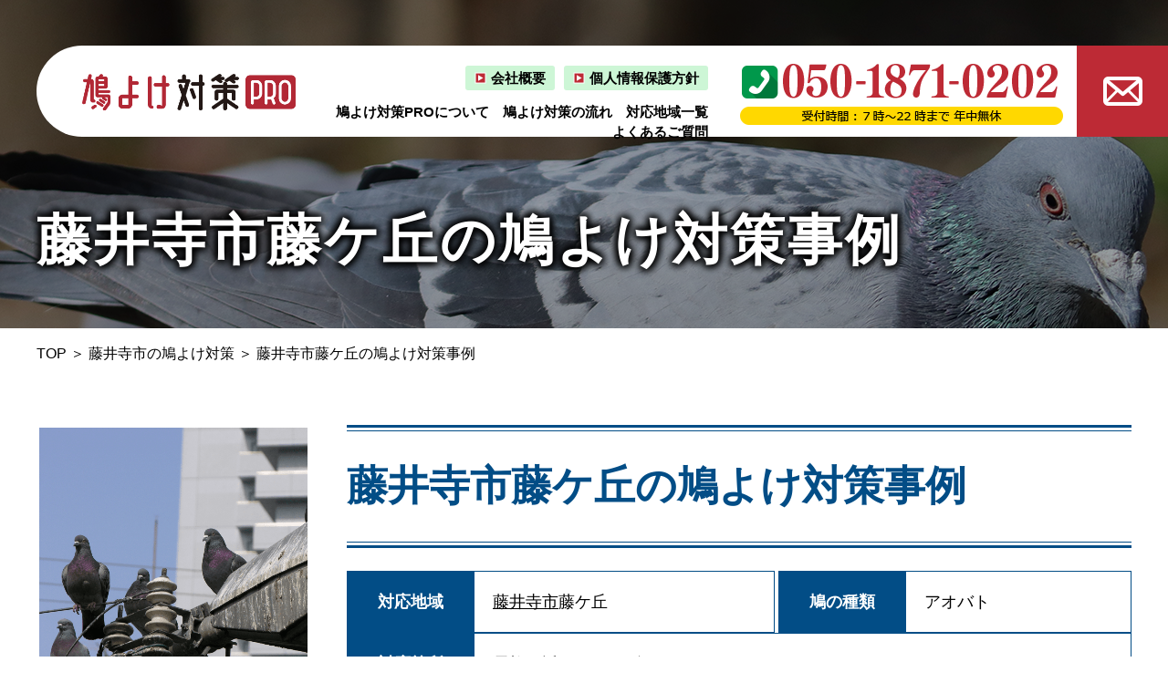

--- FILE ---
content_type: text/html; charset=UTF-8
request_url: https://hatoyoke-pro.com/osaka-fujiidera/example-25975/
body_size: 9131
content:
<!DOCTYPE html>
<html lang="ja">
<head>
<!-- Google tag (gtag.js) -->
<script async src="https://www.googletagmanager.com/gtag/js?id=G-4RFBDTX61L"></script>
<script>
  window.dataLayer = window.dataLayer || [];
  function gtag(){dataLayer.push(arguments);}
  gtag('js', new Date());

  gtag('config', 'G-4RFBDTX61L');
</script>  
<!-- Google Tag Manager -->
<script>(function(w,d,s,l,i){w[l]=w[l]||[];w[l].push({'gtm.start':
new Date().getTime(),event:'gtm.js'});var f=d.getElementsByTagName(s)[0],
j=d.createElement(s),dl=l!='dataLayer'?'&l='+l:'';j.async=true;j.src=
'https://www.googletagmanager.com/gtm.js?id='+i+dl;f.parentNode.insertBefore(j,f);
})(window,document,'script','dataLayer','GTM-NJLRTDVR');</script>
<!-- End Google Tag Manager -->
  <meta charset="UTF-8">
  
  <meta name="viewport" content="width=device-width, initial-scale=1.0">
  <meta name="SKYPE_TOOLBAR" content="SKYPE_TOOLBAR_PARSER_COMPATIBLE">
  <meta http-equiv="X-UA-Compatible" content="IE=edge">
  <meta name="format-detection" content="telephone=no">
  <!-- css  -->
<!-- <link rel="stylesheet" href="https://hatoyoke-pro.com/cms/wp-content/themes/hato/assets/vendor/animate.css"> -->
<link rel="stylesheet" href="https://hatoyoke-pro.com/cms/wp-content/themes/hato/assets/vendor/slick/slick.css">
<!-- <link rel="stylesheet" href="https://hatoyoke-pro.com/cms/wp-content/themes/hato/assets/vendor/magnific-popup/magnific-popup.css"> -->
<!-- <link rel="stylesheet" href="https://hatoyoke-pro.com/cms/wp-content/themes/hato/assets/vendor/aos/aos.css"> -->

<link rel="stylesheet" href="https://hatoyoke-pro.com/cms/wp-content/themes/hato/assets/css/style.css">
<link rel="stylesheet" href="https://hatoyoke-pro.com/cms/wp-content/themes/hato/assets/css/p-top.css">
<link rel="stylesheet" href="https://hatoyoke-pro.com/cms/wp-content/themes/hato/assets/css/other.css">


  <meta name='robots' content='index, follow, max-image-preview:large, max-snippet:-1, max-video-preview:-1' />

	<!-- This site is optimized with the Yoast SEO plugin v26.4 - https://yoast.com/wordpress/plugins/seo/ -->
	<title>藤井寺市藤ケ丘 の鳩よけ対策事例｜鳩よけ対策PRO</title>
	<link rel="canonical" href="https://hatoyoke-pro.com/osaka-fujiidera/example-25975/" />
	<meta property="og:locale" content="ja_JP" />
	<meta property="og:type" content="article" />
	<meta property="og:title" content="藤井寺市藤ケ丘 の鳩よけ対策事例｜鳩よけ対策PRO" />
	<meta property="og:description" content="7月の上旬、夕刻前の心地よい涼しさの中、我々はあるお客様からの連絡を受けました。声が震えている様子から、かなり動揺されていることが感じられました。お客様は藤井寺市藤ケ丘にお住まいで、2日前から近寄ってくる鳩に威嚇されると [&hellip;]" />
	<meta property="og:url" content="https://hatoyoke-pro.com/osaka-fujiidera/example-25975/" />
	<meta property="og:site_name" content="鳩よけ対策PRO" />
	<meta property="article:published_time" content="2024-06-07T15:00:00+00:00" />
	<meta property="article:modified_time" content="2025-02-25T18:05:15+00:00" />
	<meta property="og:image" content="https://hatoyoke-pro.com/cms/wp-content/uploads/2024/04/jirei00099.png" />
	<meta property="og:image:width" content="817" />
	<meta property="og:image:height" content="817" />
	<meta property="og:image:type" content="image/png" />
	<meta name="author" content="hato" />
	<meta name="twitter:card" content="summary_large_image" />
	<meta name="twitter:label1" content="執筆者" />
	<meta name="twitter:data1" content="hato" />
	<script type="application/ld+json" class="yoast-schema-graph">{"@context":"https://schema.org","@graph":[{"@type":"Article","@id":"https://hatoyoke-pro.com/osaka-fujiidera/example-25975/#article","isPartOf":{"@id":"https://hatoyoke-pro.com/osaka-fujiidera/example-25975/"},"author":{"name":"hato","@id":"https://hatoyoke-pro.com/#/schema/person/d4c6d2414770cebf36d9fa9d72befa5e"},"headline":"藤井寺市藤ケ丘","datePublished":"2024-06-07T15:00:00+00:00","dateModified":"2025-02-25T18:05:15+00:00","mainEntityOfPage":{"@id":"https://hatoyoke-pro.com/osaka-fujiidera/example-25975/"},"wordCount":0,"commentCount":0,"publisher":{"@id":"https://hatoyoke-pro.com/#organization"},"image":{"@id":"https://hatoyoke-pro.com/osaka-fujiidera/example-25975/#primaryimage"},"thumbnailUrl":"https://hatoyoke-pro.com/cms/wp-content/uploads/2024/04/jirei00099.png","articleSection":["藤井寺市"],"inLanguage":"ja","potentialAction":[{"@type":"CommentAction","name":"Comment","target":["https://hatoyoke-pro.com/osaka-fujiidera/example-25975/#respond"]}]},{"@type":"WebPage","@id":"https://hatoyoke-pro.com/osaka-fujiidera/example-25975/","url":"https://hatoyoke-pro.com/osaka-fujiidera/example-25975/","name":"藤井寺市藤ケ丘 の鳩よけ対策事例｜鳩よけ対策PRO","isPartOf":{"@id":"https://hatoyoke-pro.com/#website"},"primaryImageOfPage":{"@id":"https://hatoyoke-pro.com/osaka-fujiidera/example-25975/#primaryimage"},"image":{"@id":"https://hatoyoke-pro.com/osaka-fujiidera/example-25975/#primaryimage"},"thumbnailUrl":"https://hatoyoke-pro.com/cms/wp-content/uploads/2024/04/jirei00099.png","datePublished":"2024-06-07T15:00:00+00:00","dateModified":"2025-02-25T18:05:15+00:00","breadcrumb":{"@id":"https://hatoyoke-pro.com/osaka-fujiidera/example-25975/#breadcrumb"},"inLanguage":"ja","potentialAction":[{"@type":"ReadAction","target":["https://hatoyoke-pro.com/osaka-fujiidera/example-25975/"]}]},{"@type":"ImageObject","inLanguage":"ja","@id":"https://hatoyoke-pro.com/osaka-fujiidera/example-25975/#primaryimage","url":"https://hatoyoke-pro.com/cms/wp-content/uploads/2024/04/jirei00099.png","contentUrl":"https://hatoyoke-pro.com/cms/wp-content/uploads/2024/04/jirei00099.png","width":817,"height":817},{"@type":"BreadcrumbList","@id":"https://hatoyoke-pro.com/osaka-fujiidera/example-25975/#breadcrumb","itemListElement":[{"@type":"ListItem","position":1,"name":"TOP","item":"https://hatoyoke-pro.com/"},{"@type":"ListItem","position":2,"name":"藤井寺市","item":"https://hatoyoke-pro.com/osaka-fujiidera/"},{"@type":"ListItem","position":3,"name":"藤井寺市藤ケ丘"}]},{"@type":"WebSite","@id":"https://hatoyoke-pro.com/#website","url":"https://hatoyoke-pro.com/","name":"鳩よけ対策PRO","description":"","publisher":{"@id":"https://hatoyoke-pro.com/#organization"},"potentialAction":[{"@type":"SearchAction","target":{"@type":"EntryPoint","urlTemplate":"https://hatoyoke-pro.com/?s={search_term_string}"},"query-input":{"@type":"PropertyValueSpecification","valueRequired":true,"valueName":"search_term_string"}}],"inLanguage":"ja"},{"@type":"Organization","@id":"https://hatoyoke-pro.com/#organization","name":"鳩よけ対策PRO","url":"https://hatoyoke-pro.com/","logo":{"@type":"ImageObject","inLanguage":"ja","@id":"https://hatoyoke-pro.com/#/schema/logo/image/","url":"https://hatoyoke-pro.com/cms/wp-content/uploads/2024/03/fv-1024x576.png","contentUrl":"https://hatoyoke-pro.com/cms/wp-content/uploads/2024/03/fv-1024x576.png","width":1024,"height":576,"caption":"鳩よけ対策PRO"},"image":{"@id":"https://hatoyoke-pro.com/#/schema/logo/image/"}},{"@type":"Person","@id":"https://hatoyoke-pro.com/#/schema/person/d4c6d2414770cebf36d9fa9d72befa5e","name":"hato","image":{"@type":"ImageObject","inLanguage":"ja","@id":"https://hatoyoke-pro.com/#/schema/person/image/","url":"https://secure.gravatar.com/avatar/21a4d14df93d3258627bda49086c5721d5a9eebb3e99642f308fdc5ef5bb7fe5?s=96&d=mm&r=g","contentUrl":"https://secure.gravatar.com/avatar/21a4d14df93d3258627bda49086c5721d5a9eebb3e99642f308fdc5ef5bb7fe5?s=96&d=mm&r=g","caption":"hato"},"sameAs":["https://hatoyoke-pro.com"]}]}</script>
	<!-- / Yoast SEO plugin. -->


<style id='wp-img-auto-sizes-contain-inline-css' type='text/css'>
img:is([sizes=auto i],[sizes^="auto," i]){contain-intrinsic-size:3000px 1500px}
/*# sourceURL=wp-img-auto-sizes-contain-inline-css */
</style>
<style id='wp-block-library-inline-css' type='text/css'>
:root{--wp-block-synced-color:#7a00df;--wp-block-synced-color--rgb:122,0,223;--wp-bound-block-color:var(--wp-block-synced-color);--wp-editor-canvas-background:#ddd;--wp-admin-theme-color:#007cba;--wp-admin-theme-color--rgb:0,124,186;--wp-admin-theme-color-darker-10:#006ba1;--wp-admin-theme-color-darker-10--rgb:0,107,160.5;--wp-admin-theme-color-darker-20:#005a87;--wp-admin-theme-color-darker-20--rgb:0,90,135;--wp-admin-border-width-focus:2px}@media (min-resolution:192dpi){:root{--wp-admin-border-width-focus:1.5px}}.wp-element-button{cursor:pointer}:root .has-very-light-gray-background-color{background-color:#eee}:root .has-very-dark-gray-background-color{background-color:#313131}:root .has-very-light-gray-color{color:#eee}:root .has-very-dark-gray-color{color:#313131}:root .has-vivid-green-cyan-to-vivid-cyan-blue-gradient-background{background:linear-gradient(135deg,#00d084,#0693e3)}:root .has-purple-crush-gradient-background{background:linear-gradient(135deg,#34e2e4,#4721fb 50%,#ab1dfe)}:root .has-hazy-dawn-gradient-background{background:linear-gradient(135deg,#faaca8,#dad0ec)}:root .has-subdued-olive-gradient-background{background:linear-gradient(135deg,#fafae1,#67a671)}:root .has-atomic-cream-gradient-background{background:linear-gradient(135deg,#fdd79a,#004a59)}:root .has-nightshade-gradient-background{background:linear-gradient(135deg,#330968,#31cdcf)}:root .has-midnight-gradient-background{background:linear-gradient(135deg,#020381,#2874fc)}:root{--wp--preset--font-size--normal:16px;--wp--preset--font-size--huge:42px}.has-regular-font-size{font-size:1em}.has-larger-font-size{font-size:2.625em}.has-normal-font-size{font-size:var(--wp--preset--font-size--normal)}.has-huge-font-size{font-size:var(--wp--preset--font-size--huge)}.has-text-align-center{text-align:center}.has-text-align-left{text-align:left}.has-text-align-right{text-align:right}.has-fit-text{white-space:nowrap!important}#end-resizable-editor-section{display:none}.aligncenter{clear:both}.items-justified-left{justify-content:flex-start}.items-justified-center{justify-content:center}.items-justified-right{justify-content:flex-end}.items-justified-space-between{justify-content:space-between}.screen-reader-text{border:0;clip-path:inset(50%);height:1px;margin:-1px;overflow:hidden;padding:0;position:absolute;width:1px;word-wrap:normal!important}.screen-reader-text:focus{background-color:#ddd;clip-path:none;color:#444;display:block;font-size:1em;height:auto;left:5px;line-height:normal;padding:15px 23px 14px;text-decoration:none;top:5px;width:auto;z-index:100000}html :where(.has-border-color){border-style:solid}html :where([style*=border-top-color]){border-top-style:solid}html :where([style*=border-right-color]){border-right-style:solid}html :where([style*=border-bottom-color]){border-bottom-style:solid}html :where([style*=border-left-color]){border-left-style:solid}html :where([style*=border-width]){border-style:solid}html :where([style*=border-top-width]){border-top-style:solid}html :where([style*=border-right-width]){border-right-style:solid}html :where([style*=border-bottom-width]){border-bottom-style:solid}html :where([style*=border-left-width]){border-left-style:solid}html :where(img[class*=wp-image-]){height:auto;max-width:100%}:where(figure){margin:0 0 1em}html :where(.is-position-sticky){--wp-admin--admin-bar--position-offset:var(--wp-admin--admin-bar--height,0px)}@media screen and (max-width:600px){html :where(.is-position-sticky){--wp-admin--admin-bar--position-offset:0px}}
/*wp_block_styles_on_demand_placeholder:697f22f2d967a*/
/*# sourceURL=wp-block-library-inline-css */
</style>
<style id='classic-theme-styles-inline-css' type='text/css'>
/*! This file is auto-generated */
.wp-block-button__link{color:#fff;background-color:#32373c;border-radius:9999px;box-shadow:none;text-decoration:none;padding:calc(.667em + 2px) calc(1.333em + 2px);font-size:1.125em}.wp-block-file__button{background:#32373c;color:#fff;text-decoration:none}
/*# sourceURL=/wp-includes/css/classic-themes.min.css */
</style>
<link rel='stylesheet' id='my-block-style-css' href='https://hatoyoke-pro.com/cms/wp-content/themes/hato/assets/css/block.css?ver=6.9' type='text/css' media='all' />
                <script>
                    var ajaxUrl = 'https://hatoyoke-pro.com/cms/wp-admin/admin-ajax.php';
                </script>
          <link rel="preconnect" href="https://fonts.googleapis.com">
  <link rel="preconnect" href="https://fonts.gstatic.com" crossorigin>
  <link href="https://fonts.googleapis.com/css2?family=Noto+Sans+JP&display=swap" rel="stylesheet" media="print" onload="this.media='all'">
</head>
<body id="top">
  <!-- Google Tag Manager (noscript) -->
<noscript><iframe src="https://www.googletagmanager.com/ns.html?id=GTM-NJLRTDVR"
height="0" width="0" style="display:none;visibility:hidden"></iframe></noscript>
<!-- End Google Tag Manager (noscript) -->
<div  class="l_container">

  <div class="js_btn_p_top c_gotop"></div>
  <!-- c_btn_p_top -->

  <header class="l_header">
	<div class="inr">
					<div class="logo">
				<a href="https://hatoyoke-pro.com/" class="link hv">
					<img src="https://hatoyoke-pro.com/cms/wp-content/themes/hato/assets/img/p-top/logo.jpg" alt="鳩よけ対策PRO">
				</a>
			</div>
				<div class="inf">
			<div class="nav">
				<ul class="list1">
					<li class="item"><a href="https://hatoyoke-pro.com/corporate/" class="link hv">会社概要</a></li>
					<li class="item"><a href="https://hatoyoke-pro.com/privacy-policy/" class="link hv">個人情報保護方針</a></li>
				</ul>
				<ul class="list2">
					<li class="item"><a href="https://hatoyoke-pro.com/about/" class="link hv">鳩よけ対策PROについて</a></li>
					<li class="item"><a href="https://hatoyoke-pro.com/flow/" class="link hv">鳩よけ対策の流れ</a></li>
					<li class="item"><a href="https://hatoyoke-pro.com/#area" class="link hv">対応地域一覧</a></li>
					<li class="item"><a href="https://hatoyoke-pro.com/#faq" class="link hv">よくあるご質問</a></li>
				</ul>
			</div>
			<div class="call">
				<img src="https://hatoyoke-pro.com/cms/wp-content/themes/hato/assets/img/p-top/header_call.png" alt="050-1871-0202 受付時間7時〜22時まで年中無休">
			</div>
			<div class="hamberger">
				<span class="line"></span>
				<span class="line"></span>
				<span class="line"></span>
			</div>
			<a href="https://hatoyoke-pro.com/contact/" class="headermail hv">
				<img src="https://hatoyoke-pro.com/cms/wp-content/themes/hato/assets/img/p-top/header_mail.png" alt="メールを送る">
			</a>
			<a href="tel:050-1871-0202" class="headermail_sp hv">
				<img src="https://hatoyoke-pro.com/cms/wp-content/themes/hato/assets/img/p-top/header_mail_sp.png" alt="電話をする">
			</a>
		</div>
	</div>

</header>
  <!-- l_header -->
  
  <div class="l_main_visual">
      <div class="c_head">
        <div class="inr">
          <p class="ttl">
            藤井寺市藤ケ丘の鳩よけ対策事例
          </p>
        </div>
      </div>
  </div>
  <!-- l_main_visual -->

<div class="l_breadcrumbs">
  <div class="inr">
    <p class="breadcrumbs"><span><span><a href="https://hatoyoke-pro.com/">TOP</a></span> ＞ 
      <span><a href="https://hatoyoke-pro.com/osaka-fujiidera/">藤井寺市の鳩よけ対策</a></span> ＞ <span class="breadcrumb_last" aria-current="page">藤井寺市藤ケ丘の鳩よけ対策事例</span></span></p>
  </div>
</div>
  <!-- l_breadcrumbs -->


      
  <div class="l_content">
    <section class="sec_sg_area">
      <div class="basicinfo">      
        <div class="img_pc">
          <img width="817" height="817" src="https://hatoyoke-pro.com/cms/wp-content/uploads/2024/04/jirei00099.png" class="attachment-post-thumbnail size-post-thumbnail wp-post-image" alt="" decoding="async" fetchpriority="high" srcset="https://hatoyoke-pro.com/cms/wp-content/uploads/2024/04/jirei00099.png 817w, https://hatoyoke-pro.com/cms/wp-content/uploads/2024/04/jirei00099-300x300.png 300w, https://hatoyoke-pro.com/cms/wp-content/uploads/2024/04/jirei00099-150x150.png 150w, https://hatoyoke-pro.com/cms/wp-content/uploads/2024/04/jirei00099-768x768.png 768w" sizes="(max-width: 817px) 100vw, 817px" />        </div>
        <div class="inf">        
          <h1 class="ttl">
            <span class="ttl_inr">
              藤井寺市藤ケ丘の<br>鳩よけ対策事例  
            </span>
          </h1>
          <div class="img_sp">
            <img width="817" height="817" src="https://hatoyoke-pro.com/cms/wp-content/uploads/2024/04/jirei00099.png" class="attachment-post-thumbnail size-post-thumbnail wp-post-image" alt="" decoding="async" srcset="https://hatoyoke-pro.com/cms/wp-content/uploads/2024/04/jirei00099.png 817w, https://hatoyoke-pro.com/cms/wp-content/uploads/2024/04/jirei00099-300x300.png 300w, https://hatoyoke-pro.com/cms/wp-content/uploads/2024/04/jirei00099-150x150.png 150w, https://hatoyoke-pro.com/cms/wp-content/uploads/2024/04/jirei00099-768x768.png 768w" sizes="(max-width: 817px) 100vw, 817px" />          
          </div>
         


          <div class="flex">
            <div class="flex_1 flex_inr">            
              <p class="dt">対応地域</p>
              <h2 class="dd _1"><a class="link" href="/osaka-fujiidera/">藤井寺市</a>藤ケ丘</h2>
            </div>
            <div class="flex_2 flex_inr">            
              <p class="dt">鳩の種類</p>
              <h2 class="dd _1">アオバト</h2>
            </div>
            <div class="flex_3 flex_inr">            
              <p class="dt">対応箇所</p>
              <h2 class="dd _1">電柱に近いベランダ</h2>
            </div>
          </div>
        </div>
      </div>
      <div class="desc">
        <p>7月の上旬、夕刻前の心地よい涼しさの中、我々はあるお客様からの連絡を受けました。声が震えている様子から、かなり動揺されていることが感じられました。お客様は藤井寺市藤ケ丘にお住まいで、2日前から近寄ってくる鳩に威嚇されるという恐怖を感じていらっしゃいました。</p>
<p>お客様の住まいに向かう途中、道路工事の影響で車の進みが悪く、到着までに30分ほどかかってしまいました。現地に到着すると、今風のファッションに身を包んだ20代前半くらいの男性が立ち会ってくださいました。彼の表情には不安が垣間見え、早急に問題を解決して安心を提供したいという思いが募りました。</p>
<p>問題の箇所は、電柱に近いベランダでした。そこに居座っていたのはアオバトという種類の鳩で、彼らはその美しい緑色の羽が特徴的であり、時に人々の心を和ませますが、今回はそうもいかない状況でした。アオバトは通常、温和な性質を持つと言われていますが、この一群はなぜか非常に頑固で、我々をも威嚇する姿勢を見せました。</p>
<p>駆除作業は迅速かつ確実に行う必要がありました。同行した2人の作業員と共に、我々は1時間強で作業を完了しました。頑固な被害のように見受けられましたが、適切な手法を用いることで問題を解決することができました。作業を終えると、立ち会っていた男性は軽く会釈をしてくれました。その後の感想では、「気になっていた問題が解消して本当に嬉しいです。これでやっと安心して日々を過ごせます。」と、心からの安堵の言葉をいただきました。</p>
<p>作業を終えた後、我々もまた、任務を全うできたことに対して達成感を感じました。駆除作業は技術だけでなく、相手の気持ちに寄り添うことが大切だと改めて実感しました。お客様に安心を提供することができ、心の中に温かいものが広がるのを感じました。</p>
<p>このようにして、問題を無事に解決することができました。これからもお客様の生活を守り、安心と安全を提供するために全力を尽くして参ります。引き続きご愛顧賜りますようお願い申し上げます。</p>
      </div>

    </section>
        
      <section class="sec_relation">
        <div class="inr">
          <h2 class="ttl">関連鳩よけ対策事例</h2>
          <ul class="list">
              
                                  <li class="item">
                    <a href="https://hatoyoke-pro.com/osaka-fujiidera/example-25970/" class="img">
                      <img width="300" height="300" src="https://hatoyoke-pro.com/cms/wp-content/uploads/2024/04/jirei00030-300x300.png" class="attachment-medium size-medium wp-post-image" alt="" decoding="async" srcset="https://hatoyoke-pro.com/cms/wp-content/uploads/2024/04/jirei00030-300x300.png 300w, https://hatoyoke-pro.com/cms/wp-content/uploads/2024/04/jirei00030-150x150.png 150w, https://hatoyoke-pro.com/cms/wp-content/uploads/2024/04/jirei00030-768x768.png 768w, https://hatoyoke-pro.com/cms/wp-content/uploads/2024/04/jirei00030.png 817w" sizes="(max-width: 300px) 100vw, 300px" />                    </a>
                    <a href="" class="link">
                      藤井寺市春日丘の鳩よけ対策事例
                    </a>
                  </li>

                                  <li class="item">
                    <a href="https://hatoyoke-pro.com/osaka-fujiidera/example-25972/" class="img">
                      <img width="300" height="300" src="https://hatoyoke-pro.com/cms/wp-content/uploads/2024/03/jirei00132-4-300x300.png" class="attachment-medium size-medium wp-post-image" alt="" decoding="async" loading="lazy" srcset="https://hatoyoke-pro.com/cms/wp-content/uploads/2024/03/jirei00132-4-300x300.png 300w, https://hatoyoke-pro.com/cms/wp-content/uploads/2024/03/jirei00132-4-150x150.png 150w, https://hatoyoke-pro.com/cms/wp-content/uploads/2024/03/jirei00132-4-768x768.png 768w, https://hatoyoke-pro.com/cms/wp-content/uploads/2024/03/jirei00132-4.png 817w" sizes="auto, (max-width: 300px) 100vw, 300px" />                    </a>
                    <a href="" class="link">
                      藤井寺市川北の鳩よけ対策事例
                    </a>
                  </li>

                                  <li class="item">
                    <a href="https://hatoyoke-pro.com/osaka-fujiidera/example-25967/" class="img">
                      <img width="300" height="300" src="https://hatoyoke-pro.com/cms/wp-content/uploads/2024/04/jirei00131-300x300.png" class="attachment-medium size-medium wp-post-image" alt="" decoding="async" loading="lazy" srcset="https://hatoyoke-pro.com/cms/wp-content/uploads/2024/04/jirei00131-300x300.png 300w, https://hatoyoke-pro.com/cms/wp-content/uploads/2024/04/jirei00131-150x150.png 150w, https://hatoyoke-pro.com/cms/wp-content/uploads/2024/04/jirei00131-768x768.png 768w, https://hatoyoke-pro.com/cms/wp-content/uploads/2024/04/jirei00131.png 817w" sizes="auto, (max-width: 300px) 100vw, 300px" />                    </a>
                    <a href="" class="link">
                      藤井寺市惣社の鳩よけ対策事例
                    </a>
                  </li>

                                  <li class="item">
                    <a href="https://hatoyoke-pro.com/osaka-fujiidera/example-25966/" class="img">
                      <img width="300" height="300" src="https://hatoyoke-pro.com/cms/wp-content/uploads/2024/03/jirei00011-12-300x300.png" class="attachment-medium size-medium wp-post-image" alt="" decoding="async" loading="lazy" srcset="https://hatoyoke-pro.com/cms/wp-content/uploads/2024/03/jirei00011-12-300x300.png 300w, https://hatoyoke-pro.com/cms/wp-content/uploads/2024/03/jirei00011-12-150x150.png 150w, https://hatoyoke-pro.com/cms/wp-content/uploads/2024/03/jirei00011-12-768x768.png 768w, https://hatoyoke-pro.com/cms/wp-content/uploads/2024/03/jirei00011-12.png 817w" sizes="auto, (max-width: 300px) 100vw, 300px" />                    </a>
                    <a href="" class="link">
                      藤井寺市東藤井寺町の鳩よけ対策事例
                    </a>
                  </li>

                                  <li class="item">
                    <a href="https://hatoyoke-pro.com/osaka-fujiidera/example-25969/" class="img">
                      <img width="300" height="300" src="https://hatoyoke-pro.com/cms/wp-content/uploads/2024/03/jirei00061-8-300x300.png" class="attachment-medium size-medium wp-post-image" alt="" decoding="async" loading="lazy" srcset="https://hatoyoke-pro.com/cms/wp-content/uploads/2024/03/jirei00061-8-300x300.png 300w, https://hatoyoke-pro.com/cms/wp-content/uploads/2024/03/jirei00061-8-150x150.png 150w, https://hatoyoke-pro.com/cms/wp-content/uploads/2024/03/jirei00061-8-768x768.png 768w, https://hatoyoke-pro.com/cms/wp-content/uploads/2024/03/jirei00061-8.png 817w" sizes="auto, (max-width: 300px) 100vw, 300px" />                    </a>
                    <a href="" class="link">
                      藤井寺市藤ケ丘の鳩よけ対策事例
                    </a>
                  </li>

                          


          </ul>
        </div>
      </section>

    

  </div>
      
  <!-- l_content -->
  <section class="top_emmet">
    <div class="inr">
      <h2 class="ttl">株式会社Emmetが提供する各種サービス</h2>
      <div class="bnrwrap">
        <a href="https://hachinosukujo-pro.com" target="_blank" class="bnr">
          <img src="https://hatoyoke-pro.com/cms/wp-content/themes/hato/assets/img/bee_bnr.png" alt="蜂の巣駆除PRO">
        </a>
      </div>
    </div>
  </section>

  <div class="footcv" id="footcv">
	      <div class="cv">
        <div class="inr">
          <div class="pc wrap">
            <img src="https://hatoyoke-pro.com/cms/wp-content/themes/hato/assets/img/p-top/cv_bg.png" alt="鳩よけ対策無料相談窓口はコチラ！お気軽にご相談ください。" class="bg">
            <img src="https://hatoyoke-pro.com/cms/wp-content/themes/hato/assets/img/p-top/cv_obj.png" alt="鳩よけ対策無料相談窓口はコチラ！お気軽にご相談ください。" class="obj">
          </div>
          <div class="sp">          
            <div class="ttl">
              <img src="https://hatoyoke-pro.com/cms/wp-content/themes/hato/assets/img/p-top/cv_ttl_sp.png" alt="鳩よけ対策無料相談窓口はコチラ！お気軽にご相談ください。" class="bg">
              <img src="https://hatoyoke-pro.com/cms/wp-content/themes/hato/assets/img/p-top/cv_obj_sp.png" alt="はと駆除の作業員" class="obj">
            </div>
            <a href="tel:050-1871-0202" class="call">
              <img src="https://hatoyoke-pro.com/cms/wp-content/themes/hato/assets/img/p-top/cv_call_sp.png" alt="はと駆除の作業員" class="call">
            </a>
            <div class="joken">
              <img src="https://hatoyoke-pro.com/cms/wp-content/themes/hato/assets/img/p-top/cv_joken_sp.png" alt="受付時間7時〜22時まで、各種カード払いOK" >
            </div>
          </div>
        </div>
      </div>	<footer class="l_footer">
		<div class="l_footer--logo">
			<a href="https://hatoyoke-pro.com/" class="link hv">
				<img src="https://hatoyoke-pro.com/cms/wp-content/themes/hato/assets/img/common/logo_foot.png" alt="">
			</a>
		</div>
		<div class="wrap">
			<ul class="list">
				<li class="item"><a href="https://hatoyoke-pro.com/" class="link hv">TOP</a></li>
				<li class="item"><a href="https://hatoyoke-pro.com/about/" class="link hv">鳩よけ対策PROについて</a></li>
				<li class="item"><a href="https://hatoyoke-pro.com/flow/" class="link hv">鳩よけ対策の流れ</a></li>
				<li class="item">
											<a href="https://hatoyoke-pro.com/#area" class="link hv">対応地域一覧</a>
									</li>
				<li class="item"><a href="https://hatoyoke-pro.com/column/" class="link hv">鳩よけコラム</a></li>
				<li class="item"><a href="https://hatoyoke-pro.com/corporate/" class="link hv">会社概要</a></li>
				<li class="item"><a href="https://hatoyoke-pro.com/contact/" class="link hv">お問い合わせ</a></li>
				<li class="item"><a href="https://hatoyoke-pro.com/privacy-policy/" class="link hv">個人情報保護方針</a></li>
			</ul>
			<div class="newitems">
				<p class="ttl">新たに対応した地域はコチラ</p>

				<ul class="newitems--list"><li class="newitems--item"><a class="newitems--link" href="/chiba-kimitsu/">君津市</a></li><li class="newitems--item"><a class="newitems--link" href="/saitama-satte/">幸手市</a></li><li class="newitems--item"><a class="newitems--link" href="/tokyo-kokubunji/">国分寺市</a></li><li class="newitems--item"><a class="newitems--link" href="/chiba-yotsukaido/">四街道市</a></li><li class="newitems--item"><a class="newitems--link" href="/aichi-kasugai/">春日井市</a></li><li class="newitems--item"><a class="newitems--link" href="/nagano-suzaka/">須坂市</a></li><li class="newitems--item"><a class="newitems--link" href="/tokyo-nishitokyo/">西東京市</a></li><li class="newitems--item"><a class="newitems--link" href="/aichi-nishio/">西尾市</a></li></ul>


			</div>			
		</div>
		<p class="copy">
			Copyright(C)鳩よけ対策PRO. All rights reserved.
		</p>
	</footer>
	<div class="l_spnav">
		<ul class="list">
			<li class="item"><a href="https://hatoyoke-pro.com/" class="link hv">TOP</a></li>
			<li class="item"><a href="https://hatoyoke-pro.com/about/" class="link hv">鳩よけ対策PROについて</a></li>
			<li class="item"><a href="https://hatoyoke-pro.com/flow/" class="link hv">鳩よけ対策の流れ</a></li>
							<li class="item"><a href="https://hatoyoke-pro.com/#area" class="link hv">対応地域一覧</a></li>
			
			<li class="item"><a href="https://hatoyoke-pro.com/column/" class="link hv">鳩よけコラム</a></li>
			<li class="item"><a href="https://hatoyoke-pro.com/corporate/" class="link hv">会社概要</a></li>
			<li class="item"><a href="https://hatoyoke-pro.com/contact/" class="link hv">お問い合わせ</a></li>
			<li class="item"><a href="https://hatoyoke-pro.com/privacy-policy/" class="link hv">個人情報保護方針</a></li>
		</ul>
	</div>
	<div class="l_chasesp js_footnav">
		<a href="#top" class="topbtn js_anchor">
			<img src="https://hatoyoke-pro.com/cms/wp-content/themes/hato/assets/img/common/totop.png" alt="トップへ戻る">
		</a>
		<a href="https://hatoyoke-pro.com/contact/" class="mail">
			<img src="https://hatoyoke-pro.com/cms/wp-content/themes/hato/assets/img/common/chase_mail.png" alt="お問い合わせ">
		</a>
		<a href="tel:050-1871-0202" class="tel">
			<img src="https://hatoyoke-pro.com/cms/wp-content/themes/hato/assets/img/common/chase_tel.png" alt="お電話">
		</a>
	</div>
</div>
<div id="js-pagetop" >
  <a href="#">
    <img src="https://hatoyoke-pro.com/cms/wp-content/themes/hato/assets/img/common/totop.png" alt="トップへ戻る">
  </a>
</div>
  <!-- l_footer -->

</div>
<!-- l_container -->

  <!-- js -->
<script src="https://hatoyoke-pro.com/cms/wp-content/themes/hato/assets/vendor/jquery/jquery-3.7.1.min.js"></script>
<script src="https://hatoyoke-pro.com/cms/wp-content/themes/hato/assets/vendor/jquery/jquery-migrate-3.4.1.min.js"></script>

<!-- <script src="https://hatoyoke-pro.com/cms/wp-content/themes/hato/assets/vendor/jquery.easing.1.3.js"></script> -->
<!-- <script src="https://hatoyoke-pro.com/cms/wp-content/themes/hato/assets/vendor/lazyload.min.js"></script> -->
<!-- <script src="https://hatoyoke-pro.com/cms/wp-content/themes/hato/assets/vendor/mixitup.min.js"></script> -->
<!-- <script src="https://hatoyoke-pro.com/cms/wp-content/themes/hato/assets/vendor/magnific-popup/jquery.magnific-popup.min.js"></script> -->

<!-- <script src="https://hatoyoke-pro.com/cms/wp-content/themes/hato/assets/vendor/aos/aos.js"></script> -->
<!-- <script src="https://hatoyoke-pro.com/cms/wp-content/themes/hato/assets/vendor/jquery.inview.min.js"></script> -->
<!-- <script src="https://hatoyoke-pro.com/cms/wp-content/themes/hato/assets/vendor/picturefill.min.js"></script> -->
<!-- <script src="https://hatoyoke-pro.com/cms/wp-content/themes/hato/assets/vendor/ofi.min.js"></script> -->


<script src="https://hatoyoke-pro.com/cms/wp-content/themes/hato/assets/js/common.js"></script>



<script src="https://hatoyoke-pro.com/cms/wp-content/themes/hato/assets/vendor/slick/slick.min.js"></script>


	<script>
	  $(document).ready(function() {
	    function initializeSlick() {
	      if ($(window).width() <= 850) {
	        if (!$('.slider').hasClass('slick-initialized')) {
	          $('.slider').slick({
	            slidesToShow: 1,
	            slidesToScroll: 1,
	            infinite: true,
	            dots: false,
				padding: '10px',
				arrows: true,
				prevArrow: '<div class="slide-arrow prev-arrow"></div>',
				nextArrow: '<div class="slide-arrow next-arrow"></div>'
			  });	
	        }
	      } else {
	        if ($('.slider').hasClass('slick-initialized')) {
	          $('.slider').slick('unslick');
	        }
	      }
	    }

	    // 初期ロード時に実行
	    initializeSlick();

	    // ウィンドウリサイズ時に実行
	    $(window).resize(function() {
	      initializeSlick();
	    });
	  });
	</script>

<script>
$(function(){
	$('.js_slider').on('init', function(event, slick) {
	  // 複製されたスライドを検索
	  $('.slick-cloned').find('h3.sub').each(function() {
	    // h3.sub の内容を取得
	    var content = $(this).html();
	    // pタグに置き換えて、同じ内容をセット
	    $(this).replaceWith($('<p class="sub">' + content + '</p>'));
	  });
	});

	$(".js_slider").slick({
		centerMode: true,
		variableWidth: true,
		responsive: [
	    {
		      breakpoint: 850,
		      settings: {
				centerMode: false,
		        variableWidth: false,
		        slidesToShow: 1,
		      }
		    }
		  ]
	});

	// スライダー初期化時に複製されたスライドの変更を実行
	$('.js_slider').on('init', function(event, slick) {
	  convertClonedHeadingToParagraph();
	});


});

</script>

  <script type="speculationrules">
{"prefetch":[{"source":"document","where":{"and":[{"href_matches":"/*"},{"not":{"href_matches":["/cms/wp-*.php","/cms/wp-admin/*","/cms/wp-content/uploads/*","/cms/wp-content/*","/cms/wp-content/plugins/*","/cms/wp-content/themes/hato/*","/*\\?(.+)"]}},{"not":{"selector_matches":"a[rel~=\"nofollow\"]"}},{"not":{"selector_matches":".no-prefetch, .no-prefetch a"}}]},"eagerness":"conservative"}]}
</script>

</body>
</html>


--- FILE ---
content_type: text/css
request_url: https://hatoyoke-pro.com/cms/wp-content/themes/hato/assets/css/style.css
body_size: 22539
content:
@charset "UTF-8";
/*! destyle.css v1.0.15 | MIT License | https://github.com/nicolas-cusan/destyle.css */
/* Reset box-model */
/* ============================================ */
* {
  -webkit-box-sizing: border-box;
  box-sizing: border-box;
}

::before,
::after {
  -webkit-box-sizing: inherit;
  box-sizing: inherit;
}

/* Document */
/* ============================================ */
/**
 * 1. Correct the line height in all browsers.
 * 2. Prevent adjustments of font size after orientation changes in iOS.
 * 3. Remove gray overlay on links for iOS.
 */
html {
  line-height: 1.15; /* 1 */
  -webkit-text-size-adjust: 100%; /* 2 */
  -webkit-tap-highlight-color: transparent; /* 3*/
}

/* Sections */
/* ============================================ */
/**
 * Remove the margin in all browsers.
 */
body {
  margin: 0;
}

/**
 * Render the `main` element consistently in IE.
 */
main {
  display: block;
}

/* Vertical rhythm */
/* ============================================ */
p,
table,
blockquote,
address,
pre,
iframe,
form,
figure,
dl {
  margin: 0;
}

/* Headings */
/* ============================================ */
h1,
h2,
h3,
h4,
h5,
h6 {
  font-size: inherit;
  line-height: inherit;
  font-weight: inherit;
  margin: 0;
}

/* Lists (enumeration) */
/* ============================================ */
ul,
ol {
  margin: 0;
  padding: 0;
  list-style: none;
}

/* Lists (definition) */
/* ============================================ */
dt {
  font-weight: bold;
}

dd {
  margin-left: 0;
}

/* Grouping content */
/* ============================================ */
/**
 * 1. Add the correct box sizing in Firefox.
 * 2. Show the overflow in Edge and IE.
 */
hr {
  -webkit-box-sizing: content-box;
  box-sizing: content-box; /* 1 */
  height: 0; /* 1 */
  overflow: visible; /* 2 */
  border: 0;
  border-top: 1px solid;
  margin: 0;
  clear: both;
  color: inherit;
}

/**
 * 1. Correct the inheritance and scaling of font size in all browsers.
 * 2. Correct the odd `em` font sizing in all browsers.
 */
pre {
  font-family: monospace, monospace; /* 1 */
  font-size: inherit; /* 2 */
}

address {
  font-style: inherit;
}

/* Text-level semantics */
/* ============================================ */
/**
 * Remove the gray background on active links in IE 10.
 */
a {
  background-color: transparent;
  text-decoration: none;
  color: inherit;
}

/**
 * 1. Remove the bottom border in Chrome 57-
 * 2. Add the correct text decoration in Chrome, Edge, IE, Opera, and Safari.
 */
abbr[title] {
  border-bottom: none; /* 1 */
  text-decoration: underline; /* 2 */
  -webkit-text-decoration: underline dotted;
  text-decoration: underline dotted; /* 2 */
}

/**
 * Add the correct font weight in Chrome, Edge, and Safari.
 */
b,
strong {
  font-weight: bolder;
}

/**
 * 1. Correct the inheritance and scaling of font size in all browsers.
 * 2. Correct the odd `em` font sizing in all browsers.
 */
code,
kbd,
samp {
  font-family: monospace, monospace; /* 1 */
  font-size: inherit; /* 2 */
}

/**
 * Add the correct font size in all browsers.
 */
small {
  font-size: 80%;
}

/**
 * Prevent `sub` and `sup` elements from affecting the line height in
 * all browsers.
 */
sub,
sup {
  font-size: 75%;
  line-height: 0;
  position: relative;
  vertical-align: baseline;
}

sub {
  bottom: -0.25em;
}

sup {
  top: -0.5em;
}

/* Embedded content */
/* ============================================ */
/**
 * Remove the border on images inside links in IE 10.
 */
img {
  border-style: none;
  vertical-align: bottom;
}

embed,
object,
iframe {
  border: 0;
  vertical-align: bottom;
}

/* Forms */
/* ============================================ */
/**
 * Reset form fields to make them styleable
 */
button,
input,
optgroup,
select,
textarea {
  -webkit-appearance: none;
  -moz-appearance: none;
  appearance: none;
  vertical-align: middle;
  color: inherit;
  font: inherit;
  border: 0;
  background: transparent;
  padding: 0;
  margin: 0;
  outline: 0;
  border-radius: 0;
  text-align: inherit;
}

/**
 * Reset radio and checkbox appearance to preserve their look in iOS.
 */
[type=checkbox] {
  -webkit-appearance: checkbox;
  -moz-appearance: checkbox;
  appearance: checkbox;
}

[type=radio] {
  -webkit-appearance: radio;
  -moz-appearance: radio;
  appearance: radio;
}

/**
 * Show the overflow in IE.
 * 1. Show the overflow in Edge.
 */
button,
input {
  /* 1 */
  overflow: visible;
}

/**
 * Remove the inheritance of text transform in Edge, Firefox, and IE.
 * 1. Remove the inheritance of text transform in Firefox.
 */
button,
select {
  /* 1 */
  text-transform: none;
}

/**
 * Correct the inability to style clickable types in iOS and Safari.
 */
button,
[type=button],
[type=reset],
[type=submit] {
  cursor: pointer;
  -webkit-appearance: none;
  -moz-appearance: none;
  appearance: none;
}

button[disabled],
[type=button][disabled],
[type=reset][disabled],
[type=submit][disabled] {
  cursor: default;
}

/**
 * Remove the inner border and padding in Firefox.
 */
button::-moz-focus-inner,
[type=button]::-moz-focus-inner,
[type=reset]::-moz-focus-inner,
[type=submit]::-moz-focus-inner {
  border-style: none;
  padding: 0;
}

/**
 * Restore the focus styles unset by the previous rule.
 */
button:-moz-focusring,
[type=button]:-moz-focusring,
[type=reset]:-moz-focusring,
[type=submit]:-moz-focusring {
  outline: 1px dotted ButtonText;
}

/**
 * Remove arrow in IE10 & IE11
 */
select::-ms-expand {
  display: none;
}

/**
 * Remove padding
 */
option {
  padding: 0;
}

/**
 * Reset to invisible
 */
fieldset {
  margin: 0;
  padding: 0;
  border: 0;
  min-width: 0;
}

/**
 * 1. Correct the text wrapping in Edge and IE.
 * 2. Correct the color inheritance from `fieldset` elements in IE.
 * 3. Remove the padding so developers are not caught out when they zero out
 *    `fieldset` elements in all browsers.
 */
legend {
  color: inherit; /* 2 */
  display: table; /* 1 */
  max-width: 100%; /* 1 */
  padding: 0; /* 3 */
  white-space: normal; /* 1 */
}

/**
 * Add the correct vertical alignment in Chrome, Firefox, and Opera.
 */
progress {
  vertical-align: baseline;
}

/**
 * Remove the default vertical scrollbar in IE 10+.
 */
textarea {
  overflow: auto;
}

/**
 * Correct the cursor style of increment and decrement buttons in Chrome.
 */
[type=number]::-webkit-inner-spin-button,
[type=number]::-webkit-outer-spin-button {
  height: auto;
}

/**
 * 1. Correct the outline style in Safari.
 */
[type=search] {
  outline-offset: -2px; /* 1 */
}

/**
 * Remove the inner padding in Chrome and Safari on macOS.
 */
[type=search]::-webkit-search-decoration {
  -webkit-appearance: none;
}

/**
 * 1. Correct the inability to style clickable types in iOS and Safari.
 * 2. Change font properties to `inherit` in Safari.
 */
::-webkit-file-upload-button {
  -webkit-appearance: button; /* 1 */
  font: inherit; /* 2 */
}

/**
 * Clickable labels
 */
label[for] {
  cursor: pointer;
}

/* Interactive */
/* ============================================ */
/*
 * Add the correct display in Edge, IE 10+, and Firefox.
 */
details {
  display: block;
}

/*
 * Add the correct display in all browsers.
 */
summary {
  display: list-item;
}

/*
 * Remove outline for editable content.
 */
[contenteditable] {
  outline: none;
}

/* Table */
/* ============================================ */
table {
  border-collapse: collapse;
  border-spacing: 0;
}

caption {
  text-align: left;
}

td,
th {
  vertical-align: top;
  padding: 0;
}

th {
  text-align: left;
  font-weight: bold;
}

/* Misc */
/* ============================================ */
/**
 * Add the correct display in IE 10+.
 */
template {
  display: none;
}

/**
 * Add the correct display in IE 10.
 */
[hidden] {
  display: none;
}

:root {
  --green:#409153;
  --maker:#ffd800;
  --yellow: #fffceb;
  --blue: #024d86;
}

/* ======================================================================
 base
====================================================================== */
* {
  -webkit-box-sizing: border-box;
  box-sizing: border-box;
}

html {
  font-size: 62.5%;
}

img {
  max-width: 100%;
}

body {
  color: #000;
  font-family: "游ゴシック体", YuGothic, "游ゴシック", "Yu Gothic", sans-serif;
  overflow-wrap: break-word;
  word-wrap: break-word;
  -webkit-text-size-adjust: 100%;
  -webkit-font-smoothing: antialiased;
  -moz-osx-font-smoothing: grayscale;
  text-rendering: optimizeLegibility;
  text-shadow: rgba(0, 0, 0, 0.01) 0 0 1px;
}
@media screen and (min-width: 851px) {
  body {
    width: 100%;
  }
}

html, body {
  width: 100%;
  height: 100%;
}

* {
  -webkit-backface-visibility: hidden;
  backface-visibility: hidden;
  -webkit-tap-highlight-color: rgba(0, 0, 0, 0);
}

/* h1 - h6 */
h1, h2, h3, h4, h5, h6 {
  font-size: 1em;
}

/* a */
a {
  text-decoration: none;
}
a:link {
  color: #000;
  cursor: pointer;
}
a:visited {
  color: #000;
}
a:hover {
  color: #000;
}
a:active {
  color: #000;
}

a[href^=tel] {
  color: #000;
}

/* Text Highlight */
/* button */
button {
  display: block;
}

textarea {
  resize: vertical;
}

select:-moz-focusring {
  color: transparent;
  text-shadow: 0 0 0 #000;
}

/* placeholder */
input:-moz-placeholder-shown, textarea:-moz-placeholder-shown {
  color: #000;
}
input:-ms-input-placeholder, textarea:-ms-input-placeholder {
  color: #000;
}
input:placeholder-shown, textarea:placeholder-shown {
  color: #000;
}
input::-webkit-input-placeholder, textarea::-webkit-input-placeholder {
  color: #000;
}
input:-moz-placeholder, textarea:-moz-placeholder {
  color: #000;
  opacity: 1;
}
input::-moz-placeholder, textarea::-moz-placeholder {
  color: #000;
  opacity: 1;
}
input:-ms-input-placeholder, textarea:-ms-input-placeholder {
  color: #000;
}
input:focus:-moz-placeholder-shown, textarea:focus:-moz-placeholder-shown {
  color: #000;
}
input:focus:-ms-input-placeholder, textarea:focus:-ms-input-placeholder {
  color: #000;
}
input:focus:placeholder-shown, textarea:focus:placeholder-shown {
  color: #000;
}
input:focus::-webkit-input-placeholder, textarea:focus::-webkit-input-placeholder {
  color: #000;
}
input:focus:-moz-placeholder, textarea:focus:-moz-placeholder {
  color: #000;
  opacity: 1;
}
input:focus::-moz-placeholder, textarea:focus::-moz-placeholder {
  color: #000;
  opacity: 1;
}
input:focus:-ms-input-placeholder, textarea:focus:-ms-input-placeholder {
  color: #000;
}

img {
  pointer-events: none;
  -webkit-user-select: none;
  -moz-user-select: none;
  -ms-user-select: none;
  user-select: none;
}

/* ======================================================================
 utility
====================================================================== */
/* =================================
 layout
================================= */
.u_cf:after {
  display: block;
  clear: both;
  content: "";
}

@media screen and (min-width: 851px) {
  .u_pc {
    display: block;
  }
  .u_pc_i {
    display: inline;
  }
  .u_pc_ib {
    display: inline-block;
  }
  .u_pc_f {
    display: -webkit-box;
    display: -ms-flexbox;
    display: flex;
  }
  .u_pc_if {
    display: -webkit-inline-box;
    display: -ms-inline-flexbox;
    display: inline-flex;
  }
  .u_sp {
    display: none;
  }
  .u_sp_i, .u_sp_ib, .u_sp_f, .u_sp_if {
    display: none;
  }
}
@media screen and (max-width: 850px) {
  .u_pc {
    display: none;
  }
  .u_pc_i, .u_pc_ib, .u_pc_f, .u_pc_if {
    display: none;
  }
  .u_sp {
    display: block;
  }
  .u_sp_i {
    display: inline;
  }
  .u_sp_ib {
    display: inline-block;
  }
  .u_sp_f {
    display: -webkit-box;
    display: -ms-flexbox;
    display: flex;
  }
  .u_sp_if {
    display: -webkit-inline-box;
    display: -ms-inline-flexbox;
    display: inline-flex;
  }
}
/* =================================
 content_size
================================= */
.u_content_size {
  padding: 0 20px;
}
@media screen and (min-width: 851px) {
  .u_content_size {
    padding: 0;
    margin: 0 auto;
    width: 1200px;
  }
}

/* =================================
 text
================================= */
.u_txt_1 {
  font-size: 1em;
  line-height: 1;
  letter-spacing: 0.1em;
}
.u_txt_2 {
  font-size: 1em;
  line-height: 1;
  letter-spacing: 0.1em;
}
.u_txt_3 {
  font-size: 1em;
  line-height: 1;
  letter-spacing: 0.1em;
}
/* =================================
 text weight
================================= */
.u_lighter {
  font-weight: lighter;
}

.u_bold {
  font-weight: bold;
}

/* =================================
 text align
================================= */
.u_ta_c {
  text-align: center;
}

.u_ta_r {
  text-align: right;
}

@media screen and (max-width: 850px) {
  .u_ta_cl {
    text-align: center;
  }
}

@media screen and (min-width: 851px) {
  .u_ta_lc {
    text-align: center;
  }
}

@media screen and (max-width: 850px) {
  .u_ta_cr {
    text-align: center;
  }
}
@media screen and (min-width: 851px) {
  .u_ta_cr {
    text-align: right;
  }
}

@media screen and (max-width: 850px) {
  .u_ta_rc {
    text-align: right;
  }
}
@media screen and (min-width: 851px) {
  .u_ta_rc {
    text-align: center;
  }
}

/* =================================
 paragraph margin
================================= */
.u_paragraph + .u_paragraph {
  margin: 15px 0 0;
}

/* =================================
 hover animation
================================= */
.u_hover_1 {
  -webkit-transition: opacity 0.3s;
  transition: opacity 0.3s;
}
@media screen and (min-width: 1025px) {
  .u_hover_1:hover {
    opacity: 0.7;
  }
}

/* =================================
 hoge
================================= */
/* ======================================================================
 component
====================================================================== */
/* =================================
 title
================================= */
/* =================================
 buttons
================================= */
/* =================================
 icon
================================= */
/* =================================
 table
================================= */
/* =================================
 list
================================= */
/* =================================
 item
================================= */
/* =================================
 slider
================================= */
.c_slider .slick-dots {
  display: -webkit-box;
  display: -ms-flexbox;
  display: flex;
}
.c_slider .slick-dots li {
  position: relative;
  display: inline-block;
  width: 20px;
  height: 20px;
  padding: 0;
}
.c_slider .slick-dots li.slick-active button:before {
  background: #888;
}
.c_slider .slick-dots li button {
  display: block;
  width: 20px;
  height: 20px;
  padding: 5px;
  background: transparent;
  border: 0;
  line-height: 0;
  color: transparent;
  font-size: 0;
  cursor: pointer;
}
.c_slider .slick-dots li button:before {
  content: "";
  position: absolute;
  top: 6px;
  left: 6px;
  width: 8px;
  height: 8px;
  border-radius: 8px;
  background: #ddd;
  text-align: center;
  font-size: 30px;
  line-height: 20px;
  opacity: 1;
  -webkit-font-smoothing: antialiased;
}

/* =================================
 pager
================================= */
/* =================================
 hoge
================================= */
body.fixed {
  position: fixed;
}

/* ======================================================================
 layout
====================================================================== */
/* =================================
 l_container
================================= */
.l_container {
  position: relative;
}

/* =================================
 l_header
================================= */
@media screen and (max-width: 850px) {
  .l_header {
    height: 14.9411764706vw;
    background: #fff;
    padding-left: 3.0588235294vw;
    -webkit-box-align: center;
    -ms-flex-align: center;
    align-items: center;
    position: absolute;
    top: 0;
    left: 0;
    width: 100%;
    z-index: 1001;
    display: -webkit-box;
    display: -ms-flexbox;
    display: flex;
  }
  .l_header .logo {
    width: 41.0588235294vw;
  }
  .l_header .call {
    display: none;
  }
  .l_header .hamberger {
    width: 14.9411764706vw;
    height: 14.9411764706vw;
    background: #dddddd;
    position: absolute;
    right: 14.9411764706vw;
    z-index: 1000;
    top: 0;
  }
  .l_header .hamberger.active .line:nth-child(1) {
    top: 4.7058823529vw;
    -webkit-transform: rotate(45deg);
    transform: rotate(45deg);
    -webkit-transform-origin: left;
    transform-origin: left;
    left: 4.5vw;
  }
  .l_header .hamberger.active .line:nth-child(2) {
    width: 0;
  }
  .l_header .hamberger.active .line:nth-child(3) {
    left: 4.4vw;
    top: 10.4vw;
    -webkit-transform-origin: left;
    transform-origin: left;
    -webkit-transform: rotate(-45deg);
    transform: rotate(-45deg);
  }
  .l_header .hamberger .line {
    -webkit-transition: 0.2s ease-out;
    transition: 0.2s ease-out;
    width: 7.8823529412vw;
    height: 0.7058823529vw;
    background: #000;
    display: block;
    position: absolute;
    left: 3.5294117647vw;
  }
  .l_header .hamberger .line:nth-child(1) {
    top: 4.7058823529vw;
  }
  .l_header .hamberger .line:nth-child(2) {
    top: 6.9411764706vw;
  }
  .l_header .hamberger .line:nth-child(3) {
    top: 9.4117647059vw;
  }
  .l_header .nav {
    display: none;
  }
  .l_header .headermail {
    display: none;
  }
  .l_header .headermail_sp {
    z-index: 1000;
    width: 14.9411764706vw;
    height: 14.9411764706vw;
    position: absolute;
    background: #bd2a35;
    display: -webkit-box;
    display: -ms-flexbox;
    display: flex;
    -webkit-box-align: center;
    -ms-flex-align: center;
    align-items: center;
    -webkit-box-pack: center;
    -ms-flex-pack: center;
    justify-content: center;
    right: 0;
    top: 0;
  }
  .l_header .headermail_sp img {
    width: 8.7058823529vw;
    aspect-racio: 74/80;
  }
}
@media screen and (min-width: 851px) {
  .l_header {
    z-index: 10;
    position: absolute;
    width: calc(100% - clamp(2rem, 3.3333333333vw, 4rem));
    right: 0;
    top: clamp(2.5rem, 4.1666666667vw, 5rem);
    background: #fff;
    height: clamp(5rem, 8.3333333333vw, 10rem);
    border-radius: clamp(2.5rem, 4.1666666667vw, 5rem) 0 0 clamp(2.5rem, 4.1666666667vw, 5rem);
    padding-left: clamp(2.5rem, 4.1666666667vw, 5rem);
  }
  .l_header .call {
    display: none;
  }
}
@media screen and (min-width: 851px) and (width < 1800px) {
  .l_header {
    top: clamp(1.1rem, 1.8333333333vw, 2.2rem);
  }
}
@media screen and (min-width: 851px) and (width < 1400px) {
  .l_header {
    height: clamp(3.75rem, 6.25vw, 7.5rem);
    padding-left: clamp(1.5rem, 2.5vw, 3rem);
  }
}
@media screen and (min-width: 851px) {
  .l_header .logo {
    width: clamp(12.85rem, 21.4166666667vw, 25.7rem);
    height: clamp(2.25rem, 3.75vw, 4.5rem);
  }
}
@media screen and (min-width: 851px) and (width < 1400px) {
  .l_header .logo {
    width: 15.5vw;
    height: auto;
  }
}
@media screen and (min-width: 851px) {
  .l_header .logo .link {
    display: block;
  }
}
@media screen and (min-width: 851px) {
  .l_header .inr {
    display: -webkit-box;
    display: -ms-flexbox;
    display: flex;
    -webkit-box-align: center;
    -ms-flex-align: center;
    align-items: center;
    -webkit-box-pack: justify;
    -ms-flex-pack: justify;
    justify-content: space-between;
  }
}
@media screen and (min-width: 851px) {
  .l_header .inf {
    display: -webkit-box;
    display: -ms-flexbox;
    display: flex;
  }
}
@media screen and (min-width: 851px) {
  .l_header .call {
    display: -webkit-box;
    display: -ms-flexbox;
    display: flex;
    -webkit-box-align: center;
    -ms-flex-align: center;
    align-items: center;
    padding: clamp(0.75rem, 1.25vw, 1.5rem);
    width: clamp(19.2rem, 32vw, 38.4rem);
  }
}
@media screen and (min-width: 851px) and (width < 1400px) {
  .l_header .call {
    width: clamp(15rem, 25vw, 30rem);
    padding: clamp(0.45rem, 0.75vw, 0.9rem) 0;
    margin-right: clamp(0.75rem, 1.25vw, 1.5rem);
  }
}
@media screen and (min-width: 851px) {
  .l_header .call img {
    width: clamp(17.7rem, 29.5vw, 35.4rem);
    aspect-ratio: 354/67;
    display: block;
  }
}
@media screen and (min-width: 851px) and (width < 1400px) {
  .l_header .call img {
    width: 100%;
  }
}
@media screen and (min-width: 851px) {
  .l_header .headermail_sp {
    display: none;
  }
}
@media screen and (min-width: 851px) {
  .l_header .headermail {
    aspect-ratio: 1/1;
    width: clamp(5rem, 8.3333333333vw, 10rem);
    height: clamp(5rem, 8.3333333333vw, 10rem);
    display: -webkit-box;
    display: -ms-flexbox;
    display: flex;
    -webkit-box-align: center;
    -ms-flex-align: center;
    align-items: center;
    -webkit-box-pack: center;
    -ms-flex-pack: center;
    justify-content: center;
    background: #bd2a35;
  }
  .l_header .headermail img {
    width: clamp(2.15rem, 3.5833333333vw, 4.3rem);
    height: clamp(1.6rem, 2.6666666667vw, 3.2rem);
  }
}
@media screen and (min-width: 851px) and (width < 1400px) {
  .l_header .headermail {
    width: clamp(3.75rem, 6.25vw, 7.5rem);
    height: clamp(3.75rem, 6.25vw, 7.5rem);
  }
  .l_header .headermail img {
    width: clamp(1.6rem, 2.6666666667vw, 3.2rem);
    height: auto;
  }
}
@media screen and (min-width: 851px) {
  .l_header .nav {
    padding-right: clamp(1rem, 1.6666666667vw, 2rem);
    padding-left: clamp(1rem, 1.6666666667vw, 2rem);
    -webkit-box-flex: 1;
    -ms-flex: 1;
    flex: 1;
    max-width: 100%;
  }
}
@media screen and (min-width: 851px) and (width < 1400px) {
  .l_header .nav {
    margin-right: clamp(0.75rem, 1.25vw, 1.5rem);
    padding-left: 0;
    padding-right: 0;
  }
}
@media screen and (min-width: 851px) {
  .l_header .nav .list1 {
    margin-top: clamp(1.1rem, 1.8333333333vw, 2.2rem);
    display: -webkit-box;
    display: -ms-flexbox;
    display: flex;
    -webkit-box-pack: end;
    -ms-flex-pack: end;
    justify-content: flex-end;
  }
  .l_header .nav .list1 .item {
    margin-left: clamp(0.5rem, 0.8333333333vw, 1rem);
  }
  .l_header .nav .list1 .item .link {
    font-weight: bold;
    font-size: clamp(0.75rem, 1.25vw, 1.5rem);
    display: -webkit-box;
    display: -ms-flexbox;
    display: flex;
    border-radius: clamp(0.15rem, 0.25vw, 0.3rem);
    -webkit-box-align: center;
    -ms-flex-align: center;
    align-items: center;
    padding: clamp(0.25rem, 0.4166666667vw, 0.5rem) clamp(0.5rem, 0.8333333333vw, 1rem);
    background: #cdf6d6;
  }
  .l_header .nav .list1 .item .link:before {
    content: "";
    width: clamp(0.65rem, 1.0833333333vw, 1.3rem);
    height: clamp(0.65rem, 1.0833333333vw, 1.3rem);
    display: block;
    margin-right: clamp(0.25rem, 0.4166666667vw, 0.5rem);
    background: url(../img/p-top/nav_link1_icon.png) no-repeat center center/contain;
  }
}
@media screen and (min-width: 851px) {
  .l_header .nav .list2 {
    margin-top: clamp(0.65rem, 1.0833333333vw, 1.3rem);
    display: -webkit-box;
    display: -ms-flexbox;
    display: flex;
    -ms-flex-wrap: wrap;
    flex-wrap: wrap;
    -webkit-box-pack: end;
    -ms-flex-pack: end;
    justify-content: flex-end;
  }
  .l_header .nav .list2 .item {
    line-height: 1.5;
  }
  .l_header .nav .list2 .item + .item {
    margin-left: clamp(0.75rem, 1.25vw, 1.5rem);
  }
}
@media screen and (min-width: 851px) and (width < 1400px) {
  .l_header .nav .list2 .item + .item {
    margin-left: clamp(0.5rem, 0.8333333333vw, 1rem);
  }
}
@media screen and (min-width: 851px) {
  .l_header .nav .list2 .item .link {
    font-weight: bold;
    font-size: clamp(0.75rem, 1.25vw, 1.5rem);
  }
}
@media screen and (min-width: 851px) and (width < 1400px) {
  .l_header .nav .list1 {
    margin-top: 1vw;
  }
  .l_header .nav .list2 {
    margin-top: 0.5vw;
  }
}

/* =================================
 l_breadcrumbs
================================= */
@media screen and (min-width: 851px) {
  .l_breadcrumbs .inr {
    max-width: 1240px;
    margin-left: auto;
    margin-right: auto;
    padding-top: clamp(0.95rem, 1.5833333333vw, 1.9rem);
    padding-bottom: clamp(0.95rem, 1.5833333333vw, 1.9rem);
    font-size: clamp(0.8rem, 1.3333333333vw, 1.6rem);
  }
}
@media screen and (min-width: 851px) and (min-width: 851px) {
  .l_breadcrumbs .inr {
    padding-left: 20px;
    padding-right: 20px;
  }
}
@media screen and (min-width: 851px) and (max-width: 850px) {
  .l_breadcrumbs .inr {
    padding-left: 4vw;
    padding-right: 4vw;
  }
}
@media screen and (max-width: 850px) {
  .l_breadcrumbs .inr {
    max-width: 1240px;
    margin-left: auto;
    margin-right: auto;
    padding-top: 4vw;
    padding-bottom: 4vw;
    font-size: 3.5294117647vw;
  }
  .l_breadcrumbs {
      white-space: nowrap;
      overflow: hidden;
  }

  .l_breadcrumbs .inr {
      overflow: scroll;
      padding-right: 1vw;
  }  
}
@media screen and (max-width: 850px) and (min-width: 851px) {
  .l_breadcrumbs .inr {
    padding-left: 20px;
    padding-right: 20px;
  }
}
@media screen and (max-width: 850px) and (max-width: 850px) {
  .l_breadcrumbs .inr {
    padding-left: 4vw;
    padding-right: 4vw;
  }
}

/* =================================
 l_main_visual
================================= */
/* =================================
 l_content
================================= */
@media screen and (max-width: 850px) {
  .l_main_visual {
    padding-top: 14.9411764706vw;
  }
}

@media screen and (min-width: 851px) {
  .l_spnav {
    display: none;
  }
}
@media screen and (max-width: 850px) {
  .l_spnav {
    padding-top: 14.9411764706vw;
    position: fixed;
    left: 0;
    top: 0;
    width: 100%;
    z-index: 1000;
    height: 100%;
    background: rgba(0, 0, 0, 0.5);
    -webkit-transform: translateX(100%);
    transform: translateX(100%);
    -webkit-transition: 0.4s ease-out;
    transition: 0.4s ease-out;
  }
  .l_spnav.active {
    -webkit-transform: translateX(0);
    transform: translateX(0);
  }
  .l_spnav .list {
    height: 100%;
    background: #dddddd;
    margin-left: 32.9411764706vw;
  }
  .l_spnav .list .item {
    border-bottom: 0.2352941176vw solid;
  }
  .l_spnav .list .item .link {
    height: 14.1176470588vw;
    -webkit-box-align: center;
    -ms-flex-align: center;
    align-items: center;
    display: -webkit-box;
    display: -ms-flexbox;
    display: flex;
    font-size: 3.2941176471vw;
    padding-left: 3.5294117647vw;
    position: relative;
    font-weight: bold;
  }
  .l_spnav .list .item .link:after {
    content: "";
    width: 3.1764705882vw;
    height: 2.1176470588vw;
    background: url(../img/common/ico_spnav_arrow.png) no-repeat center center/contain;
    display: block;
    position: absolute;
    right: 3.5294117647vw;
    top: 50%;
    -webkit-transform: translateY(-50%);
    transform: translateY(-50%);
  }
}

.l_chasesp {
  z-index: 100;
  -webkit-transition: 0.4s ease-out;
  transition: 0.4s ease-out;
  -webkit-transform: translateY(50vw);
  transform: translateY(50vw);
  height: 28.5882352941vw;
  width: 100%;
  background: url(../img/common/chase_bg.png) no-repeat center bottom/contain;
  position: fixed;
  bottom: 0;
  left: 0;
}
@media screen and (min-width: 851px) {
  .l_chasesp {
    display: none;
  }
}
.l_chasesp.active {
  -webkit-transform: translateY(0);
  transform: translateY(0);
}
.l_chasesp .topbtn {
  width: 12vw;
  bottom: 25.5vw;
  right: 2%;
  position: absolute;
}
.l_chasesp .tel {
  width: 17vw;
  position: absolute;
  right: 23vw;
  bottom: 3.4vw;
}
.l_chasesp .mail {
  position: absolute;
  width: 17vw;
  right: 2.2352941176vw;
  bottom: 2.2352941176vw;
}

/* =================================
 l_main
================================= */
/* =================================
 l_nav
================================= */
/* =================================
 l_footer
================================= */
@media screen and (min-width: 851px) {
  .l_footer .copy {
    height: clamp(3.5rem, 5.8333333333vw, 7rem);
    background: #fff;
    display: -webkit-box;
    display: -ms-flexbox;
    display: flex;
    -webkit-box-align: center;
    -ms-flex-align: center;
    align-items: center;
    -webkit-box-pack: center;
    -ms-flex-pack: center;
    justify-content: center;
    font-size: clamp(0.7rem, 1.1666666667vw, 1.4rem);
  }
  .l_footer .wrap {
    background: #000000;
    padding: clamp(3.4rem, 5.6666666667vw, 6.8rem) clamp(1rem, 1.6666666667vw, 2rem);
  }
  .l_footer .wrap .list {
    display: -webkit-box;
    display: -ms-flexbox;
    display: flex;
    -webkit-box-pack: center;
    -ms-flex-pack: center;
    justify-content: center;
  }
  .l_footer .wrap .list .item {
    padding: 0 clamp(0.5rem, 0.8333333333vw, 1rem);
    border-right: clamp(0.05rem, 0.0833333333vw, 0.1rem) solid #fff;
  }
  .l_footer .wrap .list .item:nth-child(1) {
    border-left: clamp(0.05rem, 0.0833333333vw, 0.1rem) solid #fff;
  }
  .l_footer .wrap .list .item .link {
    color: #fff;
    font-size: clamp(0.85rem, 1.4166666667vw, 1.7rem);
    position: relative;
  }
  .l_footer .wrap .list .item .link:after {
    content: "";
    width: 100%;
    height: clamp(0.05rem, 0.0833333333vw, 0.1rem);
    background-color: #fff;
    display: block;
    margin-top: clamp(0.05rem, 0.0833333333vw, 0.1rem);
    -webkit-transition: 0.2s ease-out;
    transition: 0.2s ease-out;
  }
  .l_footer .wrap .list .item .link:hover:after {
    width: 0;
  }
  .l_footer--logo {
    height: clamp(5.5rem, 9.1666666667vw, 11rem);
    display: -webkit-box;
    display: -ms-flexbox;
    display: flex;
    -webkit-box-align: center;
    -ms-flex-align: center;
    align-items: center;
    -webkit-box-pack: center;
    -ms-flex-pack: center;
    justify-content: center;
    background: url(../img/common/stripe.png) repeat center center;
  }
  .l_footer--logo .link {
    display: block;
    width: clamp(14.55rem, 24.25vw, 29.1rem);
  }
  .l_footer--logo .link img {
    width: 100%;
  }
}
@media screen and (max-width: 850px) {
  .l_footer {
    padding-bottom: 28.5882352941vw;
  }
  .l_footer .copy {
    height: 11.2941176471vw;
    background: #fff;
    display: -webkit-box;
    display: -ms-flexbox;
    display: flex;
    -webkit-box-align: center;
    -ms-flex-align: center;
    align-items: center;
    -webkit-box-pack: center;
    -ms-flex-pack: center;
    justify-content: center;
    font-size: 2.3529411765vw;
  }
  .l_footer .wrap {
    background: #000000;
  }
  .l_footer .wrap .list {
    display: -webkit-box;
    display: -ms-flexbox;
    display: flex;
    -ms-flex-wrap: wrap;
    flex-wrap: wrap;
  }
  .l_footer .wrap .list .item {
    border-bottom: 0.2352941176vw solid #fff;
    width: 50%;
    position: relative;
  }
  .l_footer .wrap .list .item:after {
    content: "";
    position: absolute;
    right: 3.5294117647vw;
    top: 50%;
    -webkit-transform: translateY(-50%);
    transform: translateY(-50%);
    width: 3.1764705882vw;
    height: 2.1176470588vw;
    display: block;
    background: url(../img/common/foot_arrow_sp.png) no-repeat center center/contain;
  }
  .l_footer .wrap .list .item:nth-child(odd) {
    border-right: 0.2352941176vw solid #fff;
  }
  .l_footer .wrap .list .item .link {
    font-weight: bold;
    color: #fff;
    font-size: 3.2941176471vw;
    height: 15.2941176471vw;
    background: #000;
    display: -webkit-box;
    display: -ms-flexbox;
    display: flex;
    -webkit-box-align: center;
    -ms-flex-align: center;
    align-items: center;
    padding-left: 3.8823529412vw;
  }
  .l_footer--logo {
    height: 12.9411764706vw;
    display: -webkit-box;
    display: -ms-flexbox;
    display: flex;
    -webkit-box-align: center;
    -ms-flex-align: center;
    align-items: center;
    -webkit-box-pack: center;
    -ms-flex-pack: center;
    justify-content: center;
    background: url(../img/common/stripe.png) repeat center center;
  }
  .l_footer--logo .link {
    display: block;
    width: 34.2352941176vw;
    aspect-ratio: 291/52;
  }
  .l_footer--logo .link img {
    width: 100%;
  }
}

@media screen and (max-width: 850px) {
  #js-pagetop {
    display: none !important;
  }
}
@media screen and (min-width: 851px) {
  #js-pagetop {
    position: fixed;
    z-index: 100000;
    bottom: 1%;
    right: 1%;
    width: clamp(3rem, 5vw, 6rem);
    cursor: pointer;
    -webkit-transition: opacity 0.2s ease-out;
    transition: opacity 0.2s ease-out;
  }
}
@media screen and (min-width: 851px) and (width < 1200px) {
  #js-pagetop {
    right: 2%;
    bottom: 1%;
    width: clamp(2.5rem, 4.1666666667vw, 5rem);
  }
}
@media screen and (min-width: 851px) {
  #js-pagetop:hover {
    opacity: 0.8;
  }
}

/* ======================================================================
 common style index
・reset
・setting
・base
・utility
・component
・layout
====================================================================== */
/*# sourceMappingURL=[data-uri] */


--- FILE ---
content_type: text/css
request_url: https://hatoyoke-pro.com/cms/wp-content/themes/hato/assets/css/p-top.css
body_size: 39008
content:
@charset "UTF-8";
:root {
  --green:#409153;
  --maker:#ffd800;
  --yellow: #fffceb;
  --blue: #024d86;
}

/* ======================================================================
 p-top
====================================================================== */
@media screen and (max-width: 850px) {
  .l_main_visual_top {
    padding-top: 14.9411764706vw;
  }
}

.hv {
  -webkit-transition: 0.2s ease-out;
  transition: 0.2s ease-out;
}
.hv:hover {
  opacity: 0.7;
}

@media screen and (min-width: 851px) {
  .sec1 {
    padding-bottom: clamp(7.5rem, 12.5vw, 15rem);
  }
  .sec1 .inr {
    max-width: 1240px;
    margin-left: auto;
    margin-right: auto;
  }
}
@media screen and (min-width: 851px) and (min-width: 851px) {
  .sec1 .inr {
    padding-left: 20px;
    padding-right: 20px;
  }
}
@media screen and (min-width: 851px) and (max-width: 850px) {
  .sec1 .inr {
    padding-left: 4vw;
    padding-right: 4vw;
  }
}
@media screen and (min-width: 851px) {
  .sec1--ttl {
    padding-top: clamp(5rem, 8.3333333333vw, 10rem);
    padding-bottom: clamp(1.9rem, 3.1666666667vw, 3.8rem);
    background: url(../img/p-top/sec1_bg.png) no-repeat center top;
    font-family: "游明朝体", "Yu Mincho", YuMincho, "ヒラギノ明朝 Pro", "Hiragino Mincho Pro", "MS P明朝", "MS PMincho", serif;
    font-weight: bold;
    text-align: center;
    -webkit-font-feature-settings: "palt";
    font-feature-settings: "palt";
  }
}
@media screen and (min-width: 851px) and (min-width: 851px) {
  .sec1--ttl {
    letter-spacing: clamp(0.15rem, 0.25vw, 0.3rem);
    font-size: clamp(3rem, 5vw, 6rem);
  }
}
@media screen and (min-width: 851px) and (max-width: 850px) {
  .sec1--ttl {
    font-size: 8.2352941176vw;
  }
}
@media screen and (min-width: 851px) {
  .sec1--ttl .emphasis {
    background: -webkit-gradient(linear, left top, left bottom, from(transparent), color-stop(80%, transparent), color-stop(80%, var(--maker)), to(var(--maker)));
    background: linear-gradient(180deg, transparent 0%, transparent 80%, var(--maker) 80%, var(--maker) 100%);
  }
}
@media screen and (min-width: 851px) {
  .sec1--ttl br.sp {
    display: none;
  }
}
@media screen and (min-width: 851px) {
  .sec1--list {
    display: -webkit-box;
    display: -ms-flexbox;
    display: flex;
    -ms-flex-wrap: wrap;
    flex-wrap: wrap;
    -webkit-column-gap: 0.5%;
    -moz-column-gap: 0.5%;
    column-gap: 0.5%;
    row-gap: clamp(0.25rem, 0.4166666667vw, 0.5rem);
    padding-bottom: clamp(0.5rem, 0.8333333333vw, 1rem);
  }
}
@media screen and (min-width: 851px) {
  .sec1--item {
    width: 33%;
  }
  .sec1--item._pcnone {
    display: none;
  }
  .sec1--item img {
    max-width: 100%;
  }
}
@media screen and (min-width: 851px) {
  .sec1--sub {
    height: clamp(4rem, 6.6666666667vw, 8rem);
    width: 100%;
    display: -webkit-box;
    display: -ms-flexbox;
    display: flex;
    -webkit-box-align: center;
    -ms-flex-align: center;
    align-items: center;
    font-size: clamp(1.6rem, 2.6666666667vw, 3.2rem);
    background: var(--blue);
    font-weight: bold;
    color: #fff;
    -webkit-box-pack: center;
    -ms-flex-pack: center;
    justify-content: center;
  }
}
@media screen and (min-width: 851px) {
  .sec1--flex {
    padding-top: clamp(0.5rem, 0.8333333333vw, 1rem);
    display: -webkit-box;
    display: -ms-flexbox;
    display: flex;
    -webkit-box-orient: horizontal;
    -webkit-box-direction: reverse;
    -ms-flex-direction: row-reverse;
    flex-direction: row-reverse;
  }
  .sec1--flex .img {
    width: clamp(22.05rem, 36.75vw, 44.1rem);
    margin-left: clamp(2.5rem, 4.1666666667vw, 5rem);
    -webkit-transform: translateY(clamp(0.5rem, 0.8333333333vw, 1rem));
    transform: translateY(clamp(0.5rem, 0.8333333333vw, 1rem));
  }
  .sec1--flex .img img {
    max-width: 100%;
  }
  .sec1--flex .txt {
    font-size: clamp(0.9rem, 1.5vw, 1.8rem);
    line-height: 1.75;
    -webkit-box-flex: 1;
    -ms-flex: 1;
    flex: 1;
    -webkit-font-feature-settings: "palt";
    font-feature-settings: "palt";
  }
}
@media screen and (max-width: 850px) {
  .sec1 {
    padding-bottom: 12vw;
  }
  .sec1 .inr {
    padding-left: 3vw;
    padding-right: 3vw;
  }
  .sec1--ttl {
    line-height: 1.3;
    margin-inline: calc(50% - 50vw);
    padding-top: 10vw;
    padding-bottom: 4vw;
    background: url(../img/p-top/sec1_bg_sp.png) no-repeat center top/60% auto;
    font-family: "游明朝体", "Yu Mincho", YuMincho, "ヒラギノ明朝 Pro", "Hiragino Mincho Pro", "MS P明朝", "MS PMincho", serif;
    font-weight: bold;
    text-align: center;
    -webkit-font-feature-settings: "palt";
    font-feature-settings: "palt";
  }
  .sec1--ttl br {
    display: none;
  }
  .sec1--ttl br.sp {
    display: block;
  }
}
@media screen and (max-width: 850px) and (min-width: 851px) {
  .sec1--ttl {
    letter-spacing: clamp(0.15rem, 0.25vw, 0.3rem);
    font-size: clamp(3rem, 5vw, 6rem);
  }
}
@media screen and (max-width: 850px) and (max-width: 850px) {
  .sec1--ttl {
    font-size: 8.2352941176vw;
  }
}
@media screen and (max-width: 850px) {
  .sec1--ttl .emphasis {
    background: -webkit-gradient(linear, left top, left bottom, from(transparent), color-stop(80%, transparent), color-stop(80%, var(--maker)), to(var(--maker)));
    background: linear-gradient(180deg, transparent 0%, transparent 80%, var(--maker) 80%, var(--maker) 100%);
  }
}
@media screen and (max-width: 850px) {
  .sec1--list {
    display: -webkit-box;
    display: -ms-flexbox;
    display: flex;
    -ms-flex-wrap: wrap;
    flex-wrap: wrap;
    -webkit-column-gap: 1%;
    -moz-column-gap: 1%;
    column-gap: 1%;
    row-gap: 1.1764705882vw;
    margin-bottom: 1.1764705882vw;
  }
}
@media screen and (max-width: 850px) {
  .sec1--item {
    width: 49.5%;
  }
  .sec1--item:nth-child(3) {
    -webkit-box-ordinal-group: 5;
    -ms-flex-order: 4;
    order: 4;
  }
  .sec1--item:nth-child(4) {
    -webkit-box-ordinal-group: 4;
    -ms-flex-order: 3;
    order: 3;
  }
  .sec1--item:nth-child(5) {
    -webkit-box-ordinal-group: 7;
    -ms-flex-order: 6;
    order: 6;
  }
  .sec1--item:nth-child(6) {
    -webkit-box-ordinal-group: 6;
    -ms-flex-order: 5;
    order: 5;
  }
  .sec1--item:nth-child(7) {
    -webkit-box-ordinal-group: 9;
    -ms-flex-order: 8;
    order: 8;
  }
  .sec1--item:nth-child(8) {
    -webkit-box-ordinal-group: 8;
    -ms-flex-order: 7;
    order: 7;
  }
  .sec1--item:nth-child(9) {
    -webkit-box-ordinal-group: 11;
    -ms-flex-order: 10;
    order: 10;
  }
  .sec1--item:nth-child(10) {
    -webkit-box-ordinal-group: 10;
    -ms-flex-order: 9;
    order: 9;
  }
  .sec1--item img {
    max-width: 100%;
  }
}
@media screen and (max-width: 850px) {
  .sec1--sub {
    height: 9.5vw;
    width: 100%;
    display: -webkit-box;
    display: -ms-flexbox;
    display: flex;
    font-weight: bold;
    -webkit-box-align: center;
    -ms-flex-align: center;
    align-items: center;
    font-size: 4.2352941176vw;
    background: var(--blue);
    color: #fff;
    -webkit-box-pack: center;
    -ms-flex-pack: center;
    justify-content: center;
  }
}
@media screen and (max-width: 850px) {
  .sec1--flex .img {
    width: 77.6470588235vw;
    margin-left: auto;
    margin-right: auto;
    aspect-ratio: 660/595;
  }
  .sec1--flex .img img {
    width: 100%;
    max-width: 100%;
  }
  .sec1--flex .txt {
    -webkit-font-feature-settings: "palt";
    font-feature-settings: "palt";
    font-size: 3.7647058824vw;
    padding: 4.7058823529vw 5.4117647059vw 0;
    line-height: 1.75;
    -webkit-box-flex: 1;
    -ms-flex: 1;
    flex: 1;
    letter-spacing: 0.3vw;
  }
}

@media screen and (min-width: 851px) {
  .sec3 {
    background: #fffceb;
  }
  .sec3 .inr {
    max-width: 1240px;
    margin-left: auto;
    margin-right: auto;
    padding-top: clamp(6.6rem, 11vw, 13.2rem);
    padding-bottom: clamp(7.35rem, 12.25vw, 14.7rem);
  }
}
@media screen and (min-width: 851px) and (min-width: 851px) {
  .sec3 .inr {
    padding-left: 20px;
    padding-right: 20px;
  }
}
@media screen and (min-width: 851px) and (max-width: 850px) {
  .sec3 .inr {
    padding-left: 4vw;
    padding-right: 4vw;
  }
}
@media screen and (min-width: 851px) {
  .sec3--ttl {
    font-family: "游明朝体", "Yu Mincho", YuMincho, "ヒラギノ明朝 Pro", "Hiragino Mincho Pro", "MS P明朝", "MS PMincho", serif;
    font-weight: bold;
    text-align: center;
    -webkit-font-feature-settings: "palt";
    font-feature-settings: "palt";
    margin-bottom: clamp(3.1rem, 5.1666666667vw, 6.2rem);
  }
}
@media screen and (min-width: 851px) and (min-width: 851px) {
  .sec3--ttl {
    letter-spacing: clamp(0.15rem, 0.25vw, 0.3rem);
    font-size: clamp(3rem, 5vw, 6rem);
  }
}
@media screen and (min-width: 851px) and (max-width: 850px) {
  .sec3--ttl {
    font-size: 8.2352941176vw;
  }
}
@media screen and (min-width: 851px) {
  .sec3--ttl .emphasis {
    background: -webkit-gradient(linear, left top, left bottom, from(transparent), color-stop(80%, transparent), color-stop(80%, var(--maker)), to(var(--maker)));
    background: linear-gradient(180deg, transparent 0%, transparent 80%, var(--maker) 80%, var(--maker) 100%);
  }
}
@media screen and (min-width: 851px) {
  .sec3--list {
    border: clamp(0.25rem, 0.4166666667vw, 0.5rem) solid var(--green);
  }
}
@media screen and (min-width: 851px) {
  .sec3--item {
    padding: clamp(1.75rem, 2.9166666667vw, 3.5rem) clamp(2rem, 3.3333333333vw, 4rem) clamp(1.4rem, 2.3333333333vw, 2.8rem);
    border-bottom: clamp(0.25rem, 0.4166666667vw, 0.5rem) solid #409153;
    background: #fff;
    position: relative;
    display: -webkit-box;
    display: -ms-flexbox;
    display: flex;
    -ms-flex-wrap: wrap;
    flex-wrap: wrap;
  }
  .sec3--item:last-child {
    border-bottom: none;
  }
}
@media screen and (min-width: 851px) {
  .sec3--sub {
    -webkit-font-feature-settings: "palt";
    font-feature-settings: "palt";
    -ms-flex-wrap: wrap;
    flex-wrap: wrap;
    display: -webkit-box;
    display: -ms-flexbox;
    display: flex;
    font-family: "游ゴシック体", YuGothic, "游ゴシック", "Yu Gothic", sans-serif;
    font-weight: bold;
    line-height: 1.25;
    letter-spacing: 0.1vw;
    font-size: clamp(2rem, 3.3333333333vw, 4rem);
  }
  .sec3--sub .emphasis {
    color: #bd2a35;
  }
  .sec3--sub .strong {
    line-height: 1.1;
    padding-top: clamp(0.5rem, 0.8333333333vw, 1rem);
    font-family: "游ゴシック体", YuGothic, "游ゴシック", "Yu Gothic", sans-serif;
    font-weight: bold;
    width: clamp(4.8rem, 8vw, 9.6rem);
    height: clamp(4.8rem, 8vw, 9.6rem);
    display: block;
    text-align: center;
    color: #fff;
    font-size: clamp(1.5rem, 2.5vw, 3rem);
    background-color: var(--green);
    margin-right: clamp(1.5rem, 2.5vw, 3rem);
  }
  .sec3--sub .strong .num {
    font-size: clamp(2rem, 3.3333333333vw, 4rem);
  }
}
@media screen and (min-width: 851px) {
  .sec3--inf {
    width: clamp(35.25rem, 58.75vw, 70.5rem);
    margin-right: clamp(2rem, 3.3333333333vw, 4rem);
  }
}
@media screen and (min-width: 851px) {
  .sec3--img {
    -webkit-box-flex: 1;
    -ms-flex: 1;
    flex: 1;
  }
}
@media screen and (min-width: 851px) {
  .sec3--desc {
    font-size: clamp(0.9rem, 1.5vw, 1.8rem);
    line-height: 1.75;
    margin-top: clamp(1.15rem, 1.9166666667vw, 2.3rem);
  }
  .sec3--desc .spfloat {
    display: none;
  }
}
@media screen and (max-width: 850px) {
  .sec3 {
    background: #fffceb;
  }
  .sec3 .inr {
    padding: 11vw 0 11.8vw;
  }
  .sec3--ttl {
    font-family: "游明朝体", "Yu Mincho", YuMincho, "ヒラギノ明朝 Pro", "Hiragino Mincho Pro", "MS P明朝", "MS PMincho", serif;
    font-weight: bold;
    text-align: center;
    -webkit-font-feature-settings: "palt";
    font-feature-settings: "palt";
    margin-bottom: 6.4vw;
  }
}
@media screen and (max-width: 850px) and (min-width: 851px) {
  .sec3--ttl {
    letter-spacing: clamp(0.15rem, 0.25vw, 0.3rem);
    font-size: clamp(3rem, 5vw, 6rem);
  }
}
@media screen and (max-width: 850px) and (max-width: 850px) {
  .sec3--ttl {
    font-size: 8.2352941176vw;
  }
}
@media screen and (max-width: 850px) {
  .sec3--ttl .emphasis {
    background: -webkit-gradient(linear, left top, left bottom, from(transparent), color-stop(70%, transparent), color-stop(70%, var(--maker)), to(var(--maker)));
    background: linear-gradient(180deg, transparent 0%, transparent 70%, var(--maker) 70%, var(--maker) 100%);
  }
}
@media screen and (max-width: 850px) {
  .sec3--list {
    border-top: 0.8235294118vw solid var(--green);
  }
}
@media screen and (max-width: 850px) {
  .sec3--item {
    padding: 14.7vw 4vw 4.4vw;
    border-bottom: 0.8235294118vw solid #409153;
    background: #fff;
    position: relative;
  }
}
@media screen and (max-width: 850px) {
  .sec3--sub {
    width: 100%;
    text-align: center;
    -webkit-font-feature-settings: "palt";
    font-feature-settings: "palt";
    font-family: "游ゴシック体", YuGothic, "游ゴシック", "Yu Gothic", sans-serif;
    font-weight: bold;
    font-size: 6.4705882353vw;
    line-height: 1.3;
  }
  .sec3--sub .emphasis {
    color: #bd2a35;
  }
  .sec3--sub .strong {
    position: absolute;
    top: 0;
    left: 50%;
    -webkit-transform: translateX(-50%);
    transform: translateX(-50%);
    border-radius: 0 0 1.1764705882vw 1.1764705882vw;
    width: 35.2941176471vw;
    height: 11.7647058824vw;
    display: -webkit-box;
    display: -ms-flexbox;
    display: flex;
    -webkit-box-align: center;
    -ms-flex-align: center;
    align-items: center;
    -webkit-box-pack: center;
    -ms-flex-pack: center;
    justify-content: center;
    font-family: "游ゴシック体", YuGothic, "游ゴシック", "Yu Gothic", sans-serif;
    font-weight: bold;
    color: #fff;
    font-size: 4.7058823529vw;
    background-color: var(--green);
  }
  .sec3--sub .strong br {
    display: none;
  }
}
@media screen and (max-width: 850px) {
  .sec3--img {
    display: none;
  }
}
@media screen and (max-width: 850px) {
  .sec3--desc {
    font-size: 3.7647058824vw;
    line-height: 1.75;
    margin-top: 3.7vw;
  }
  .sec3--desc .spfloat {
    margin-top: 1.8823529412vw;
    float: right;
    margin-left: 3.5294117647vw;
    width: 43.5294117647vw;
  }
}

@media screen and (min-width: 851px) {
  .sec4 {
    background: #ffd800;
  }
  .sec4 .inr {
    max-width: 1240px;
    margin-left: auto;
    margin-right: auto;
    padding-top: clamp(7.5rem, 12.5vw, 15rem);
    padding-bottom: clamp(7.75rem, 12.9166666667vw, 15.5rem);
  }
}
@media screen and (min-width: 851px) and (min-width: 851px) {
  .sec4 .inr {
    padding-left: 20px;
    padding-right: 20px;
  }
}
@media screen and (min-width: 851px) and (max-width: 850px) {
  .sec4 .inr {
    padding-left: 4vw;
    padding-right: 4vw;
  }
}
@media screen and (min-width: 851px) {
  .sec4--ttl {
    -webkit-font-feature-settings: "palt";
    font-feature-settings: "palt";
    height: clamp(5rem, 8.3333333333vw, 10rem);
    border-radius: clamp(2.5rem, 4.1666666667vw, 5rem);
    overflow: hidden;
    font-weight: bold;
    display: -webkit-box;
    display: -ms-flexbox;
    display: flex;
    font-family: "游ゴシック体", YuGothic, "游ゴシック", "Yu Gothic", sans-serif;
  }
  .sec4--ttl .sub {
    text-align: right;
    padding-right: clamp(1.5rem, 2.5vw, 3rem);
    width: clamp(25rem, 41.6666666667vw, 50rem);
    background: #bd2a35;
    display: -webkit-box;
    display: -ms-flexbox;
    display: flex;
    color: #ffd800;
    font-size: clamp(2rem, 3.3333333333vw, 4rem);
    height: 100%;
    -webkit-box-pack: end;
    -ms-flex-pack: end;
    justify-content: end;
    -webkit-box-align: center;
    -ms-flex-align: center;
    align-items: center;
  }
  .sec4--ttl .txt {
    padding-left: clamp(1.5rem, 2.5vw, 3rem);
    letter-spacing: clamp(0.15rem, 0.25vw, 0.3rem);
    display: -webkit-box;
    display: -ms-flexbox;
    display: flex;
    -webkit-box-align: center;
    -ms-flex-align: center;
    align-items: center;
    height: 100%;
    align-items: center;
    width: clamp(35rem, 58.3333333333vw, 70rem);
    background: #fff;
    font-size: clamp(3rem, 5vw, 6rem);
  }
  .sec4--ttl .txt .emp {
    color: #bd2a35;
  }
}
@media screen and (min-width: 851px) {
  .sec4--list {
    margin-top: clamp(2.5rem, 4.1666666667vw, 5rem);
    display: -webkit-box;
    display: -ms-flexbox;
    display: flex;
    -ms-flex-wrap: wrap;
    flex-wrap: wrap;
    -webkit-box-pack: center;
    -ms-flex-pack: center;
    justify-content: center;
    -webkit-column-gap: 1.3%;
    -moz-column-gap: 1.3%;
    column-gap: 1.3%;
    row-gap: clamp(1rem, 1.6666666667vw, 2rem);
  }
}
@media screen and (min-width: 851px) {
  .sec4--item {
    width: 24%;
    position: relative;
    background: #fff;
    border-radius: clamp(0.5rem, 0.8333333333vw, 1rem);
    padding: clamp(0.25rem, 0.4166666667vw, 0.5rem) clamp(0.25rem, 0.4166666667vw, 0.5rem) clamp(0.5rem, 0.8333333333vw, 1rem);
  }
  .sec4--item .badge {
    z-index: 1;
    position: absolute;
    left: clamp(0.5rem, 0.8333333333vw, 1rem);
    top: clamp(-1rem, -1.6666666667vw, -2rem);
    width: clamp(5rem, 8.3333333333vw, 10rem);
  }
  .sec4--item .sub {
    margin-top: clamp(0.8rem, 1.3333333333vw, 1.6rem);
    font-size: clamp(1.35rem, 2.25vw, 2.7rem);
    color: #bd2a35;
    text-align: center;
    font-weight: bold;
  }
  .sec4--item .desc {
    margin-top: clamp(0.4rem, 0.6666666667vw, 0.8rem);
    font-size: clamp(0.9rem, 1.5vw, 1.8rem);
    line-height: 1.75;
    padding-left: 1.4rem;
    padding-right: 1.2rem;
  }
}
@media screen and (max-width: 850px) {
  .sec4 {
    background: #ffd800;
  }
  .sec4 .inr {
    max-width: 1240px;
    margin-left: auto;
    margin-right: auto;
    padding-top: 11.5vw;
    padding-bottom: 11.7647058824vw;
  }
}
@media screen and (max-width: 850px) and (min-width: 851px) {
  .sec4 .inr {
    padding-left: 20px;
    padding-right: 20px;
  }
}
@media screen and (max-width: 850px) and (max-width: 850px) {
  .sec4 .inr {
    padding-left: 4vw;
    padding-right: 4vw;
  }
}
@media screen and (max-width: 850px) {
  .sec4--ttl {
    -webkit-font-feature-settings: "palt";
    font-feature-settings: "palt";
    border-radius: 1.1764705882vw;
    overflow: hidden;
    font-weight: bold;
    font-family: "游ゴシック体", YuGothic, "游ゴシック", "Yu Gothic", sans-serif;
  }
  .sec4--ttl .sub {
    letter-spacing: 0.5vw;
    text-align: right;
    width: 100%;
    background: #bd2a35;
    display: -webkit-box;
    display: -ms-flexbox;
    display: flex;
    color: #ffd800;
    font-size: 5.8823529412vw;
    height: 10.5882352941vw;
    -webkit-box-pack: center;
    -ms-flex-pack: center;
    justify-content: center;
    -webkit-box-align: center;
    -ms-flex-align: center;
    align-items: center;
  }
  .sec4--ttl .txt {
    -webkit-box-pack: center;
    -ms-flex-pack: center;
    justify-content: center;
    height: 16.4705882353vw;
    display: -webkit-box;
    display: -ms-flexbox;
    display: flex;
    -webkit-box-align: center;
    -ms-flex-align: center;
    align-items: center;
    align-items: center;
    width: 100%;
    background: #fff;
    font-size: 8.2352941176vw;
    letter-spacing: 0.5vw;
  }
  .sec4--ttl .txt .emp {
    color: #bd2a35;
  }
}
@media screen and (max-width: 850px) {
  .sec4--list {
    margin-top: 5.9vw;
    display: -webkit-box;
    display: -ms-flexbox;
    display: flex;
    -ms-flex-wrap: wrap;
    flex-wrap: wrap;
    -webkit-box-pack: center;
    -ms-flex-pack: center;
    justify-content: center;
    -webkit-column-gap: 1%;
    -moz-column-gap: 1%;
    column-gap: 1%;
    row-gap: 3vw;
  }
}
@media screen and (max-width: 850px) {
  .sec4--item {
    display: -webkit-box;
    display: -ms-flexbox;
    display: flex;
    position: relative;
    background: #fff;
    border-radius: 1.1764705882vw;
    padding: 1.0588235294vw;
    -webkit-box-align: center;
    -ms-flex-align: center;
    align-items: center;
  }
  .sec4--item .badge {
    z-index: 1;
    position: absolute;
    left: 1.8vw;
    top: -0.8vw;
    width: 15vw;
  }
  .sec4--item .img {
    width: 50%;
    padding-right: 1.0588235294vw;
  }
  .sec4--item .inf {
    width: 50%;
    padding: 2vw 3.1764705882vw 0;
  }
  .sec4--item .sub {
    font-size: 4.2352941176vw;
    color: #bd2a35;
    font-weight: bold;
  }
  .sec4--item .desc {
    margin-top: 1vw;
    font-size: 3.7647058824vw;
    line-height: 1.75;
  }
}

@media screen and (min-width: 851px) {
  .sec5 {
    background: url(../img/p-top/sec5_bg.png) no-repeat center center/cover;
  }
  .sec5 .inr {
    max-width: 1240px;
    margin-left: auto;
    margin-right: auto;
    padding-top: clamp(6.7rem, 11.1666666667vw, 13.4rem);
    padding-bottom: clamp(7.35rem, 12.25vw, 14.7rem);
  }
}
@media screen and (min-width: 851px) and (min-width: 851px) {
  .sec5 .inr {
    padding-left: 20px;
    padding-right: 20px;
  }
}
@media screen and (min-width: 851px) and (max-width: 850px) {
  .sec5 .inr {
    padding-left: 4vw;
    padding-right: 4vw;
  }
}
@media screen and (min-width: 851px) {
  .sec5--ttl {
    font-family: "游明朝体", "Yu Mincho", YuMincho, "ヒラギノ明朝 Pro", "Hiragino Mincho Pro", "MS P明朝", "MS PMincho", serif;
    font-weight: bold;
    text-align: center;
    -webkit-font-feature-settings: "palt";
    font-feature-settings: "palt";
    line-height: 1.3;
    margin-bottom: clamp(1.45rem, 2.4166666667vw, 2.9rem);
  }
  .sec5--ttl br.sp {
    display: none;
  }
}
@media screen and (min-width: 851px) and (min-width: 851px) {
  .sec5--ttl {
    letter-spacing: clamp(0.15rem, 0.25vw, 0.3rem);
    font-size: clamp(3rem, 5vw, 6rem);
  }
}
@media screen and (min-width: 851px) and (max-width: 850px) {
  .sec5--ttl {
    font-size: 8.2352941176vw;
  }
}
@media screen and (min-width: 851px) {
  .sec5--ttl .emphasis {
    background: -webkit-gradient(linear, left top, left bottom, from(transparent), color-stop(80%, transparent), color-stop(80%, var(--maker)), to(var(--maker)));
    background: linear-gradient(180deg, transparent 0%, transparent 80%, var(--maker) 80%, var(--maker) 100%);
  }
}
@media screen and (min-width: 851px) {
  .sec5--list {
    -webkit-column-gap: 0.5%;
    -moz-column-gap: 0.5%;
    column-gap: 0.5%;
    row-gap: clamp(0.25rem, 0.4166666667vw, 0.5rem);
    display: -webkit-box;
    display: -ms-flexbox;
    display: flex;
    -ms-flex-wrap: wrap;
    flex-wrap: wrap;
  }
}
@media screen and (min-width: 851px) {
  .sec5--item {
    width: 33%;
    background: #fff;
    padding: clamp(0.15rem, 0.25vw, 0.3rem);
  }
  .sec5--item .sub {
    height: clamp(3.85rem, 6.4166666667vw, 7.7rem);
    background: #bd2a35;
    display: -webkit-box;
    display: -ms-flexbox;
    display: flex;
    -webkit-box-align: center;
    -ms-flex-align: center;
    align-items: center;
    font-size: clamp(1.6rem, 2.6666666667vw, 3.2rem);
    color: #fff;
    font-weight: bold;
    -webkit-box-pack: center;
    -ms-flex-pack: center;
    justify-content: center;
  }
  .sec5--item .img img {
    width: 100%;
    display: block;
  }
  .sec5--item .desc {
    padding: clamp(1.45rem, 2.4166666667vw, 2.9rem) clamp(1.1rem, 1.8333333333vw, 2.2rem) clamp(1.15rem, 1.9166666667vw, 2.3rem);
    font-size: clamp(0.9rem, 1.5vw, 1.8rem);
    line-height: 1.75;
  }
}
@media screen and (max-width: 850px) {
  .sec5 {
    background: url(../img/p-top/sec5_bg_sp.png) no-repeat top center/cover;
  }
  .sec5 .inr {
    padding: 10.4vw 3vw 12.3vw;
  }
  .sec5--ttl {
    line-height: 1.3;
    font-family: "游明朝体", "Yu Mincho", YuMincho, "ヒラギノ明朝 Pro", "Hiragino Mincho Pro", "MS P明朝", "MS PMincho", serif;
    font-weight: bold;
    text-align: center;
    -webkit-font-feature-settings: "palt";
    font-feature-settings: "palt";
    margin-bottom: 3vw;
  }
  .sec5--ttl br {
    display: none;
  }
  .sec5--ttl br.sp {
    display: block;
  }
}
@media screen and (max-width: 850px) and (min-width: 851px) {
  .sec5--ttl {
    letter-spacing: clamp(0.15rem, 0.25vw, 0.3rem);
    font-size: clamp(3rem, 5vw, 6rem);
  }
}
@media screen and (max-width: 850px) and (max-width: 850px) {
  .sec5--ttl {
    font-size: 8.2352941176vw;
  }
}
@media screen and (max-width: 850px) {
  .sec5--ttl .emphasis {
    background: -webkit-gradient(linear, left top, left bottom, from(transparent), color-stop(80%, transparent), color-stop(80%, var(--maker)), to(var(--maker)));
    background: linear-gradient(180deg, transparent 0%, transparent 80%, var(--maker) 80%, var(--maker) 100%);
  }
}
@media screen and (max-width: 850px) {
  .sec5--item {
    margin-bottom: 3vw;
    background: #fff;
    padding: 0.3vw 0.5882352941vw;
  }
  .sec5--item:last-child {
    margin-bottom: 0;
  }
  .sec5--item .sub {
    height: 11.7647058824vw;
    background: #bd2a35;
    display: -webkit-box;
    display: -ms-flexbox;
    display: flex;
    -webkit-box-align: center;
    -ms-flex-align: center;
    align-items: center;
    font-size: 5.8823529412vw;
    color: #fff;
    font-weight: bold;
    -webkit-box-pack: center;
    -ms-flex-pack: center;
    justify-content: center;
  }
  .sec5--item .img {
    width: 46.7058823529vw;
    float: left;
    margin-top: 1.8823529412vw;
    margin-bottom: 3.4117647059vw;
    margin-right: 3.4117647059vw;
  }
  .sec5--item .img img {
    width: 100%;
    display: block;
  }
  .sec5--item .inf {
    padding: 2.2vw 3.7vw 4vw;
  }
  .sec5--item .desc {
    font-size: 3.7647058824vw;
    line-height: 1.75;
  }
}

@media screen and (min-width: 851px) {
  .sec7 {
    background: #fffceb;
  }
  .sec7 .inr {
    max-width: 1240px;
    margin-left: auto;
    margin-right: auto;
    padding-bottom: clamp(7.5rem, 12.5vw, 15rem);
  }
}
@media screen and (min-width: 851px) and (min-width: 851px) {
  .sec7 .inr {
    padding-left: 20px;
    padding-right: 20px;
  }
}
@media screen and (min-width: 851px) and (max-width: 850px) {
  .sec7 .inr {
    padding-left: 4vw;
    padding-right: 4vw;
  }
}
@media screen and (min-width: 851px) {
  .sec7--ttl {
    padding-top: clamp(6.7rem, 11.1666666667vw, 13.4rem);
    padding-bottom: clamp(2.55rem, 4.25vw, 5.1rem);
  }
  .sec7--ttl br {
    display: none;
  }
  .sec7--ttl br.sp {
    display: block;
  }
  .sec7--ttl .txt {
    font-family: "游明朝体", "Yu Mincho", YuMincho, "ヒラギノ明朝 Pro", "Hiragino Mincho Pro", "MS P明朝", "MS PMincho", serif;
    font-weight: bold;
    text-align: center;
    -webkit-font-feature-settings: "palt";
    font-feature-settings: "palt";
    display: block;
  }
}
@media screen and (min-width: 851px) and (min-width: 851px) {
  .sec7--ttl .txt {
    letter-spacing: clamp(0.15rem, 0.25vw, 0.3rem);
    font-size: clamp(3rem, 5vw, 6rem);
  }
}
@media screen and (min-width: 851px) and (max-width: 850px) {
  .sec7--ttl .txt {
    font-size: 8.2352941176vw;
  }
}
@media screen and (min-width: 851px) {
  .sec7--ttl .badge {
    margin: clamp(0.5rem, 0.8333333333vw, 1rem) auto 0;
    display: -webkit-box;
    display: -ms-flexbox;
    display: flex;
    -webkit-box-align: center;
    -ms-flex-align: center;
    align-items: center;
    -webkit-box-pack: center;
    -ms-flex-pack: center;
    justify-content: center;
    font-weight: bold;
    background: #ffd800;
    font-size: clamp(1.5rem, 2.5vw, 3rem);
    width: clamp(30rem, 50vw, 60rem);
    height: clamp(2.5rem, 4.1666666667vw, 5rem);
    border-radius: clamp(1.25rem, 2.0833333333vw, 2.5rem);
  }
}
@media screen and (min-width: 851px) {
  .sec7--ttl .emphasis {
    background: -webkit-gradient(linear, left top, left bottom, from(transparent), color-stop(80%, transparent), color-stop(80%, var(--maker)), to(var(--maker)));
    background: linear-gradient(180deg, transparent 0%, transparent 80%, var(--maker) 80%, var(--maker) 100%);
  }
}
@media screen and (min-width: 851px) {
  .sec7--list {
    display: -webkit-box;
    display: -ms-flexbox;
    display: flex;
    -ms-flex-wrap: wrap;
    flex-wrap: wrap;
    -webkit-box-pack: justify;
    -ms-flex-pack: justify;
    justify-content: space-between;
  }
}
@media screen and (min-width: 851px) {
  .sec7--iteminr {
    border: clamp(0.25rem, 0.4166666667vw, 0.5rem) solid #e4d4a3;
    padding: clamp(0.85rem, 1.4166666667vw, 1.7rem) clamp(0.75rem, 1.25vw, 1.5rem);
  }
}
@media screen and (min-width: 851px) {
  .sec7--item {
    width: 22.5%;
    position: relative;
  }
  .sec7--item:last-child:after {
    content: none;
  }
  .sec7--item:after {
    content: "";
    background: url(../img/p-top/sec7_next.png) no-repeat center left/contain;
    width: clamp(1.9rem, 3.1666666667vw, 3.8rem);
    height: clamp(5rem, 8.3333333333vw, 10rem);
    position: absolute;
    right: -13%;
    z-index: 1;
    top: 50%;
    -webkit-transform: translateY(-50%);
    transform: translateY(-50%);
  }
  .sec7--item .badge {
    position: absolute;
    left: 0;
    top: 0;
    width: clamp(5rem, 8.3333333333vw, 10rem);
  }
  .sec7--item .img img {
    display: block;
  }
  .sec7--item .ttl {
    background: #ffd800;
    height: clamp(2rem, 3.3333333333vw, 4rem);
    display: -webkit-box;
    display: -ms-flexbox;
    display: flex;
    -webkit-box-align: center;
    -ms-flex-align: center;
    align-items: center;
    -webkit-box-pack: center;
    -ms-flex-pack: center;
    justify-content: center;
    font-weight: bold;
    font-size: clamp(1rem, 1.6666666667vw, 2rem);
  }
}
@media screen and (min-width: 851px) {
  .sec7--flo {
    width: clamp(44.5rem, 74.1666666667vw, 89rem);
    margin-top: clamp(1.5rem, 2.5vw, 3rem);
  }
}
@media screen and (min-width: 851px) {
  .sec7--btn {
    margin-top: clamp(2.55rem, 4.25vw, 5.1rem);
  }
}
@media screen and (min-width: 851px) {
  .sec7--link {
    width: clamp(23rem, 38.3333333333vw, 46rem);
    height: clamp(4.25rem, 7.0833333333vw, 8.5rem);
    margin-left: auto;
    margin-right: auto;
    border-radius: clamp(1.25rem, 2.0833333333vw, 2.5rem);
    border: clamp(0.25rem, 0.4166666667vw, 0.5rem) solid #fff;
    display: -webkit-box;
    display: -ms-flexbox;
    display: flex;
    -webkit-box-align: center;
    -ms-flex-align: center;
    align-items: center;
    -webkit-box-pack: center;
    -ms-flex-pack: center;
    justify-content: center;
    background: rgb(23, 139, 50);
    background: -webkit-gradient(linear, left top, left bottom, color-stop(50%, rgb(23, 139, 50)), color-stop(51%, rgb(21, 125, 45)));
    background: linear-gradient(180deg, rgb(23, 139, 50) 50%, rgb(21, 125, 45) 51%);
    font-size: clamp(1.25rem, 2.0833333333vw, 2.5rem);
    color: #fff !important;
    font-weight: bold;
    -webkit-box-shadow: 0px 1px 6px 1px rgba(0, 0, 0, 0.3);
    box-shadow: 0px 1px 6px 1px rgba(0, 0, 0, 0.3);
  }
}
@media screen and (max-width: 850px) {
  .sec7 {
    background: #fffceb;
  }
  .sec7 .inr {
    max-width: 1240px;
    margin-left: auto;
    margin-right: auto;
    padding-bottom: 12.9411764706vw;
  }
}
@media screen and (max-width: 850px) and (min-width: 851px) {
  .sec7 .inr {
    padding-left: 20px;
    padding-right: 20px;
  }
}
@media screen and (max-width: 850px) and (max-width: 850px) {
  .sec7 .inr {
    padding-left: 4vw;
    padding-right: 4vw;
  }
}
@media screen and (max-width: 850px) {
  .sec7--ttl {
    padding-top: 11.7647058824vw;
    padding-bottom: 5.5294117647vw;
  }
  .sec7--ttl br {
    display: none;
  }
  .sec7--ttl br.sp {
    display: block;
  }
  .sec7--ttl .txt {
    font-family: "游明朝体", "Yu Mincho", YuMincho, "ヒラギノ明朝 Pro", "Hiragino Mincho Pro", "MS P明朝", "MS PMincho", serif;
    font-weight: bold;
    text-align: center;
    -webkit-font-feature-settings: "palt";
    font-feature-settings: "palt";
    display: block;
  }
}
@media screen and (max-width: 850px) and (min-width: 851px) {
  .sec7--ttl .txt {
    letter-spacing: clamp(0.15rem, 0.25vw, 0.3rem);
    font-size: clamp(3rem, 5vw, 6rem);
  }
}
@media screen and (max-width: 850px) and (max-width: 850px) {
  .sec7--ttl .txt {
    font-size: 8.2352941176vw;
  }
}
@media screen and (max-width: 850px) {
  .sec7--ttl .badge {
    margin: 1.8vw auto 0;
    display: -webkit-box;
    display: -ms-flexbox;
    display: flex;
    -webkit-box-align: center;
    -ms-flex-align: center;
    align-items: center;
    -webkit-box-pack: center;
    -ms-flex-pack: center;
    justify-content: center;
    font-weight: bold;
    background: #ffd800;
    font-size: 4.7058823529vw;
    width: 75.2941176471vw;
    height: 8.2352941176vw;
    border-radius: 4.1176470588vw;
  }
}
@media screen and (max-width: 850px) {
  .sec7--ttl .emphasis {
    background: -webkit-gradient(linear, left top, left bottom, from(transparent), color-stop(80%, transparent), color-stop(80%, var(--maker)), to(var(--maker)));
    background: linear-gradient(180deg, transparent 0%, transparent 80%, var(--maker) 80%, var(--maker) 100%);
  }
}
@media screen and (max-width: 850px) {
  .sec7 .wrap {
    padding-left: 7.5vw;
    padding-right: 7.5vw;
    display: -webkit-box;
    display: -ms-flexbox;
    display: flex;
    -ms-flex-wrap: wrap;
    flex-wrap: wrap;
    -webkit-box-pack: justify;
    -ms-flex-pack: justify;
    justify-content: space-between;
  }
}
@media screen and (max-width: 850px) {
  .sec7--list {
    width: 57.1764705882vw;
  }
}
@media screen and (max-width: 850px) {
  .sec7--iteminr {
    border: 0.5882352941vw solid #e4d4a3;
    padding: 4.3529411765vw;
  }
}
@media screen and (max-width: 850px) {
  .sec7--item {
    width: 57.6470588235vw;
    position: relative;
    margin-bottom: 8.4vw;
  }
  .sec7--item:after {
    content: "";
    width: 20.5882352941vw;
    height: 8vw;
    display: block;
    position: absolute;
    background: url(../img/p-top/sec7_next_sp.png) no-repeat center bottom/contain;
    bottom: -7.7647058824vw;
    left: 50%;
    -webkit-transform: translateX(-50%);
    transform: translateX(-50%);
  }
  .sec7--item:last-child {
    margin-bottom: 0;
  }
  .sec7--item:last-child:after {
    content: none;
  }
  .sec7--item .badge {
    position: absolute;
    left: 0;
    top: 0;
    z-index: 1;
    width: 21.1764705882vw;
  }
  .sec7--item .badge img {
    width: 100%;
  }
  .sec7--item .img img {
    width: 100%;
    display: block;
  }
  .sec7--item .ttl {
    background: #ffd800;
    height: 8.4705882353vw;
    display: -webkit-box;
    display: -ms-flexbox;
    display: flex;
    -webkit-box-align: center;
    -ms-flex-align: center;
    align-items: center;
    -webkit-box-pack: center;
    -ms-flex-pack: center;
    justify-content: center;
    font-weight: bold;
    font-size: 4.2352941176vw;
  }
}
@media screen and (max-width: 850px) {
  .sec7--flo {
    width: 15.770588vw;
  }
}
@media screen and (max-width: 850px) {
  .sec7--btn {
    margin-top: 7.0588235294vw;
  }
}
@media screen and (max-width: 850px) {
  .sec7--link {
    width: 78.8235294118vw;
    height: 20vw;
    margin-left: auto;
    margin-right: auto;
    border-radius: 2.9411764706vw;
    border: 0.5882352941vw solid #fff;
    display: -webkit-box;
    display: -ms-flexbox;
    display: flex;
    -webkit-box-align: center;
    -ms-flex-align: center;
    align-items: center;
    -webkit-box-pack: center;
    -ms-flex-pack: center;
    justify-content: center;
    background: rgb(23, 139, 50);
    background: -webkit-gradient(linear, left top, left bottom, color-stop(50%, rgb(23, 139, 50)), color-stop(51%, rgb(21, 125, 45)));
    background: linear-gradient(180deg, rgb(23, 139, 50) 50%, rgb(21, 125, 45) 51%);
    font-size: 4.7058823529vw;
    color: #fff !important;
    font-weight: bold;
    -webkit-box-shadow: 0px 1px 6px 1px rgba(0, 0, 0, 0.3);
    box-shadow: 0px 1px 6px 1px rgba(0, 0, 0, 0.3);
  }
}

@media screen and (min-width: 851px) {
  .sec8 .inr {
    max-width: 1240px;
    margin-left: auto;
    margin-right: auto;
    padding-top: clamp(7.25rem, 12.0833333333vw, 14.5rem);
    padding-bottom: clamp(9rem, 15vw, 18rem);
  }
}
@media screen and (min-width: 851px) and (min-width: 851px) {
  .sec8 .inr {
    padding-left: 20px;
    padding-right: 20px;
  }
}
@media screen and (min-width: 851px) and (max-width: 850px) {
  .sec8 .inr {
    padding-left: 4vw;
    padding-right: 4vw;
  }
}
@media screen and (min-width: 851px) {
  .sec8--ttl {
    position: relative;
    font-family: "游明朝体", "Yu Mincho", YuMincho, "ヒラギノ明朝 Pro", "Hiragino Mincho Pro", "MS P明朝", "MS PMincho", serif;
    -webkit-font-feature-settings: "palt";
    font-feature-settings: "palt";
    font-weight: bold;
    font-size: clamp(2.5rem, 4.1666666667vw, 5rem);
    position: relative;
    margin-bottom: clamp(2.7rem, 4.5vw, 5.4rem);
  }
  .sec8--ttl br {
    display: none;
  }
  .sec8--ttl .txt {
    width: clamp(44.75rem, 74.5833333333vw, 89.5rem);
    display: block;
  }
  .sec8--ttl .txt:after {
    content: "";
    margin-top: clamp(0.5rem, 0.8333333333vw, 1rem);
    width: 100%;
    height: clamp(0.45rem, 0.75vw, 0.9rem);
    border-top: clamp(0.1rem, 0.1666666667vw, 0.2rem) solid #8f8a8d;
    border-bottom: clamp(0.1rem, 0.1666666667vw, 0.2rem) solid #8f8a8d;
    display: block;
  }
  .sec8--ttl:after {
    position: absolute;
    right: 0;
    top: -6.1rem;
    content: "";
    display: block;
    width: clamp(22.85rem, 38.0833333333vw, 45.7rem);
    height: clamp(8.85rem, 14.75vw, 17.7rem);
    background: url(../img/p-top/sec8_ttl.png) no-repeat center center/contain;
  }
}
@media screen and (min-width: 851px) and (max-width: 850px) {
  .sec8--ttl {
    font-size: 8.2352941176vw;
  }
}
@media screen and (min-width: 851px) {
  .sec8--ttl .emphasis {
    background: -webkit-gradient(linear, left top, left bottom, from(transparent), color-stop(80%, transparent), color-stop(80%, var(--maker)), to(var(--maker)));
    background: linear-gradient(180deg, transparent 0%, transparent 80%, var(--maker) 80%, var(--maker) 100%);
  }
}
@media screen and (min-width: 851px) {
  .sec8 .list .item {
    display: -webkit-box;
    display: -ms-flexbox;
    display: flex;
    -ms-flex-wrap: wrap;
    flex-wrap: wrap;
    border: clamp(0.05rem, 0.0833333333vw, 0.1rem) solid #707070;
    margin-bottom: clamp(1rem, 1.6666666667vw, 2rem);
  }
  .sec8 .list .item:last-child {
    margin-bottom: 0;
  }
  .sec8 .list .item .ttl {
    width: 35%;
    border-right: clamp(0.05rem, 0.0833333333vw, 0.1rem) solid #707070;
    background: #efeada;
    padding: clamp(1.5rem, 2.5vw, 3rem);
    font-size: clamp(1rem, 1.6666666667vw, 2rem);
    font-weight: bold;
    display: -webkit-box;
    display: -ms-flexbox;
    display: flex;
    -ms-flex-wrap: wrap;
    flex-wrap: wrap;
    -webkit-font-feature-settings: "palt";
    font-feature-settings: "palt";
  }
  .sec8 .list .item .ttl:before {
    content: "";
    width: clamp(1.7rem, 2.8333333333vw, 3.4rem);
    height: clamp(1.7rem, 2.8333333333vw, 3.4rem);
    background: url(../img/p-top/sec8_q.png) no-repeat center center/cover;
    display: block;
  }
  .sec8 .list .item .ttl .txt {
    padding: 0 clamp(0.5rem, 0.8333333333vw, 1rem);
    -webkit-box-flex: 1;
    -ms-flex: 1;
    flex: 1;
    line-height: 1.75;
  }
  .sec8 .list .item .desc {
    width: 65%;
    padding: clamp(1.6rem, 2.6666666667vw, 3.2rem) clamp(1.5rem, 2.5vw, 3rem);
    font-size: clamp(0.9rem, 1.5vw, 1.8rem);
    line-height: 1.75;
    display: -webkit-box;
    display: -ms-flexbox;
    display: flex;
    -ms-flex-wrap: wrap;
    flex-wrap: wrap;
    -webkit-font-feature-settings: "palt";
    font-feature-settings: "palt";
  }
  .sec8 .list .item .desc:before {
    content: "";
    width: clamp(1.7rem, 2.8333333333vw, 3.4rem);
    height: clamp(1.7rem, 2.8333333333vw, 3.4rem);
    background: url(../img/p-top/sec8_a.png) no-repeat center center/cover;
    display: block;
  }
  .sec8 .list .item .desc .txt {
    padding: 0 clamp(0.5rem, 0.8333333333vw, 1rem);
    -webkit-box-flex: 1;
    -ms-flex: 1;
    flex: 1;
  }
}
@media screen and (max-width: 850px) {
  .sec8 .inr {
    padding-left: 3.5vw;
    padding-right: 3.5vw;
    padding-top: 5.2vw;
  }
  .sec8--ttl {
    position: relative;
    font-family: "游明朝体", "Yu Mincho", YuMincho, "ヒラギノ明朝 Pro", "Hiragino Mincho Pro", "MS P明朝", "MS PMincho", serif;
    -webkit-font-feature-settings: "palt";
    font-feature-settings: "palt";
    font-weight: bold;
    font-size: 7.1vw;
    position: relative;
    line-height: 1.33;
    margin-bottom: 5.8823529412vw;
  }
  .sec8--ttl .txt {
    display: block;
  }
  .sec8--ttl .txt:after {
    content: "";
    margin-top: 2.7vw;
    width: 100%;
    height: 1.4vw;
    border-top: 0.3529411765vw solid #8f8a8d;
    border-bottom: 0.3529411765vw solid #8f8a8d;
    display: block;
  }
  .sec8--ttl:after {
    position: absolute;
    right: -2vw;
    top: -1vw;
    content: "";
    display: block;
    width: 53.7647058824vw;
    height: 20.8235294118vw;
    background: url(../img/p-top/sec8_ttl.png) no-repeat center center/contain;
  }
  .sec8 .list .item {
    border: 0.2352941176vw solid #707070;
    margin-top: 4.3vw;
  }
  .sec8 .list .item .ttl {
    border-bottom: 0.2352941176vw solid #707070;
    background: #efeada;
    padding: 3vw 9.705882vw 5vw 4.705882vw;
    font-size: 4.2352941176vw;
    font-weight: bold;
    display: -webkit-box;
    display: -ms-flexbox;
    display: flex;
    -ms-flex-wrap: wrap;
    flex-wrap: wrap;
    -webkit-font-feature-settings: "palt";
    font-feature-settings: "palt";
    min-height: 24.3vw;
  }
  .sec8 .list .item .ttl:before {
    content: "";
    -webkit-transform: translateY(1vw);
    transform: translateY(1vw);
    width: 7.2941176471vw;
    height: 7.2941176471vw;
    background: url(../img/p-top/sec8_q.png) no-repeat center center/cover;
    display: block;
  }
  .sec8 .list .item .ttl .txt {
    padding-left: 2.4705882353vw;
    -webkit-box-flex: 1;
    -ms-flex: 1;
    flex: 1;
    line-height: 1.75;
  }
  .sec8 .list .item .desc {
    padding: 3.5vw 4.7vw;
    font-size: 3.7647058824vw;
    line-height: 1.75;
    display: -webkit-box;
    display: -ms-flexbox;
    display: flex;
    -ms-flex-wrap: wrap;
    flex-wrap: wrap;
    -webkit-font-feature-settings: "palt";
    font-feature-settings: "palt";
  }
  .sec8 .list .item .desc:before {
    content: "";
    -webkit-transform: translateY(1vw);
    transform: translateY(1vw);
    width: 7.2941176471vw;
    height: 7.2941176471vw;
    background: url(../img/p-top/sec8_a.png) no-repeat center center/cover;
    display: block;
  }
  .sec8 .list .item .desc .txt {
    padding-left: 2.4705882353vw;
    -webkit-box-flex: 1;
    -ms-flex: 1;
    flex: 1;
  }
}

@media screen and (min-width: 851px) {
  .sec13 .inr {
    max-width: 1240px;
    margin-left: auto;
    margin-right: auto;
    padding-top: clamp(7.25rem, 12.0833333333vw, 14.5rem);
    padding-bottom: clamp(7.5rem, 12.5vw, 15rem);
  }
}
@media screen and (min-width: 851px) and (min-width: 851px) {
  .sec13 .inr {
    padding-left: 20px;
    padding-right: 20px;
  }
}
@media screen and (min-width: 851px) and (max-width: 850px) {
  .sec13 .inr {
    padding-left: 4vw;
    padding-right: 4vw;
  }
}
@media screen and (min-width: 851px) {
  .sec13--ttl {
    font-size: clamp(2.5rem, 4.1666666667vw, 5rem);
    font-weight: bold;
    font-family: "游明朝体", "Yu Mincho", YuMincho, "ヒラギノ明朝 Pro", "Hiragino Mincho Pro", "MS P明朝", "MS PMincho", serif;
    display: -webkit-box;
    display: -ms-flexbox;
    display: flex;
    -webkit-box-align: center;
    -ms-flex-align: center;
    align-items: center;
    -webkit-box-pack: center;
    -ms-flex-pack: center;
    justify-content: center;
    height: clamp(5.5rem, 9.1666666667vw, 11rem);
    border-radius: clamp(0.5rem, 0.8333333333vw, 1rem) clamp(0.5rem, 0.8333333333vw, 1rem) 0 0;
    background: #efeada;
  }
}
@media screen and (min-width: 851px) {
  .sec13--flex {
    border-radius: 0 0 clamp(0.5rem, 0.8333333333vw, 1rem) clamp(0.5rem, 0.8333333333vw, 1rem);
    border: clamp(0.25rem, 0.4166666667vw, 0.5rem) solid #efeada;
    border-top: none;
    padding: clamp(2.25rem, 3.75vw, 4.5rem) clamp(2.5rem, 4.1666666667vw, 5rem) clamp(1.75rem, 2.9166666667vw, 3.5rem);
  }
}
@media screen and (min-width: 851px) {
  .sec13--img {
    margin-left: clamp(1.9rem, 3.1666666667vw, 3.8rem);
    margin-bottom: clamp(1.5rem, 2.5vw, 3rem);
    width: clamp(18.4rem, 30.6666666667vw, 36.8rem);
    height: clamp(16.5rem, 27.5vw, 33rem);
    background: url(../img/p-top/sec13_img_bg.png) no-repeat center center/contain;
    float: right;
    position: relative;
  }
  .sec13--img img {
    width: clamp(13.2rem, 22vw, 26.4rem);
    height: clamp(21.2rem, 35.3333333333vw, 42.4rem);
    position: absolute;
    bottom: 0;
    right: clamp(0.5rem, 0.8333333333vw, 1rem);
  }
}
@media screen and (min-width: 851px) {
  .sec13--desc {
    line-height: 1.75;
    font-size: clamp(0.75rem, 1.25vw, 1.5rem);
  }
  .sec13--desc .js_hidetxt2show {
    display: none;
  }
}
@media screen and (max-width: 850px) {
  .sec13 .inr {
    padding-left: 3vw;
    padding-right: 3vw;
    padding-top: 11.7647058824vw;
    padding-bottom: 11.7647058824vw;
  }
  .sec13--ttl {
    font-size: 7.0588235294vw;
    font-weight: bold;
    font-family: "游明朝体", "Yu Mincho", YuMincho, "ヒラギノ明朝 Pro", "Hiragino Mincho Pro", "MS P明朝", "MS PMincho", serif;
    display: -webkit-box;
    display: -ms-flexbox;
    display: flex;
    -webkit-box-align: center;
    -ms-flex-align: center;
    align-items: center;
    -webkit-box-pack: center;
    -ms-flex-pack: center;
    justify-content: center;
    height: 16.4705882353vw;
    border-radius: 1.7647058824vw 1.7647058824vw 0 0;
    background: #efeada;
  }
  .sec13--flex {
    border-radius: 0 0 1.7647058824vw 1.7647058824vw;
    border: 0.5882352941vw solid #efeada;
    border-top: none;
    padding: 5.8823529412vw;
  }
  .sec13--img {
    width: 65.2941176471vw;
    margin: 0 auto;
  }
  .sec13--desc {
    margin-top: 4vw;
    line-height: 1.75;
    font-size: 3.7647058824vw;
  }
  .sec13--desc .js_hidetxt {
    display: block;
    overflow: hidden;
    height: 80vw;
  }
  .sec13--desc .js_hidetxt2show {
    font-size: 4.2vw;
    font-weight: bold;
    margin-top: 2vw;
    display: block;
    margin-bottom: 4.3vw;
  }
}

@media screen and (min-width: 851px) {
  .sec11 {
    padding-bottom: clamp(7.5rem, 12.5vw, 15rem);
    background: #edf7ff;
  }
  .sec11 .inr {
    max-width: 1240px;
    margin-left: auto;
    margin-right: auto;
  }
}
@media screen and (min-width: 851px) and (min-width: 851px) {
  .sec11 .inr {
    padding-left: 20px;
    padding-right: 20px;
  }
}
@media screen and (min-width: 851px) and (max-width: 850px) {
  .sec11 .inr {
    padding-left: 4vw;
    padding-right: 4vw;
  }
}
@media screen and (min-width: 851px) {
  .sec11--ttl {
    padding-top: clamp(6.85rem, 11.4166666667vw, 13.7rem);
    padding-bottom: clamp(2.95rem, 4.9166666667vw, 5.9rem);
    font-family: "游明朝体", "Yu Mincho", YuMincho, "ヒラギノ明朝 Pro", "Hiragino Mincho Pro", "MS P明朝", "MS PMincho", serif;
    font-weight: bold;
    text-align: center;
    -webkit-font-feature-settings: "palt";
    font-feature-settings: "palt";
  }
}
@media screen and (min-width: 851px) and (min-width: 851px) {
  .sec11--ttl {
    letter-spacing: clamp(0.15rem, 0.25vw, 0.3rem);
    font-size: clamp(3rem, 5vw, 6rem);
  }
}
@media screen and (min-width: 851px) and (max-width: 850px) {
  .sec11--ttl {
    font-size: 8.2352941176vw;
  }
}
@media screen and (min-width: 851px) {
  .sec11--ttl br {
    display: none;
  }
}
@media screen and (min-width: 851px) {
  .sec11--ttl .emphasis {
    background: -webkit-gradient(linear, left top, left bottom, from(transparent), color-stop(80%, transparent), color-stop(80%, var(--maker)), to(var(--maker)));
    background: linear-gradient(180deg, transparent 0%, transparent 80%, var(--maker) 80%, var(--maker) 100%);
  }
}
@media screen and (min-width: 851px) {
  .sec11 .list {
    padding: clamp(2.35rem, 3.9166666667vw, 4.7rem) clamp(2.65rem, 4.4166666667vw, 5.3rem);
    background: #fff;
    border-radius: clamp(0.5rem, 0.8333333333vw, 1rem);
  }
}
@media screen and (min-width: 851px) {
  .sec11 .item {
    position: relative;
  }
  .sec11 .item + .item {
    margin-top: clamp(2rem, 3.3333333333vw, 4rem);
  }
  .sec11 .item:before {
    content: "";
    height: clamp(17.25rem, 28.75vw, 34.5rem);
    width: clamp(20.5rem, 34.1666666667vw, 41rem);
    display: block;
    float: right;
  }
}
@media screen and (min-width: 851px) {
  .sec11 .img {
    height: clamp(17.25rem, 28.75vw, 34.5rem);
    width: clamp(20.5rem, 34.1666666667vw, 41rem);
    text-align: right;
    background: #fff;
    padding-bottom: clamp(2rem, 3.3333333333vw, 4rem);
    position: absolute;
    right: 0;
    top: clamp(0.5rem, 0.8333333333vw, 1rem);
    padding-left: clamp(2rem, 3.3333333333vw, 4rem);
  }
}
@media screen and (min-width: 851px) {
  .sec11 .inf .sub {
    font-size: clamp(1.15rem, 1.9166666667vw, 2.3rem);
    -webkit-font-feature-settings: "palt";
    font-feature-settings: "palt";
    color: #024d86;
    border-bottom: #78a0be solid clamp(0.1rem, 0.1666666667vw, 0.2rem);
    padding-bottom: clamp(0.45rem, 0.75vw, 0.9rem);
    line-height: 1.8;
    font-weight: bold;
  }
  .sec11 .inf .sub br.sp {
    display: none;
  }
  .sec11 .inf .desc {
    margin-top: clamp(0.9rem, 1.5vw, 1.8rem);
    font-size: clamp(0.9rem, 1.5vw, 1.8rem);
    line-height: 1.75;
  }
}
@media screen and (max-width: 850px) {
  .sec11 {
    padding-bottom: 11.7647058824vw;
    background: #edf7ff;
  }
  .sec11 .inr {
    padding-top: 10.6vw;
    max-width: 1240px;
    margin-left: auto;
    margin-right: auto;
  }
}
@media screen and (max-width: 850px) and (min-width: 851px) {
  .sec11 .inr {
    padding-left: 20px;
    padding-right: 20px;
  }
}
@media screen and (max-width: 850px) and (max-width: 850px) {
  .sec11 .inr {
    padding-left: 4vw;
    padding-right: 4vw;
  }
}
@media screen and (max-width: 850px) {
  .sec11--ttl {
    padding-bottom: 5vw;
    font-family: "游明朝体", "Yu Mincho", YuMincho, "ヒラギノ明朝 Pro", "Hiragino Mincho Pro", "MS P明朝", "MS PMincho", serif;
    font-weight: bold;
    text-align: center;
    -webkit-font-feature-settings: "palt";
    font-feature-settings: "palt";
    font-size: 8vw;
    line-height: 1.3;
  }
}
@media screen and (max-width: 850px) and (min-width: 851px) {
  .sec11--ttl {
    letter-spacing: clamp(0.15rem, 0.25vw, 0.3rem);
    font-size: clamp(3rem, 5vw, 6rem);
  }
}
@media screen and (max-width: 850px) and (max-width: 850px) {
  .sec11--ttl {
    font-size: 8.2352941176vw;
  }
}
@media screen and (max-width: 850px) {
  .sec11--ttl .emphasis {
    background: -webkit-gradient(linear, left top, left bottom, from(transparent), color-stop(80%, transparent), color-stop(80%, var(--maker)), to(var(--maker)));
    background: linear-gradient(180deg, transparent 0%, transparent 80%, var(--maker) 80%, var(--maker) 100%);
  }
}
@media screen and (max-width: 850px) {
  .sec11 .list {
    padding: 4.5vw 3.1vw 5.8823529412vw;
    background: #fff;
    border-radius: 2.3529411765vw;
  }
}
@media screen and (max-width: 850px) {
  .sec11 .item {
    position: relative;
  }
  .sec11 .item + .item {
    margin-top: 8vw;
  }
}
@media screen and (max-width: 850px) {
  .sec11 .img {
    width: 42.9411764706vw;
    background: #fff;
    float: left;
    padding-top: 5vw;
    margin-right: 3.5294117647vw;
  }
}
@media screen and (max-width: 850px) {
  .sec11 .inf .sub {
    font-size: 4.7058823529vw;
    color: #024d86;
    padding-bottom: 2.5vw;
    border-bottom: #024d86 solid 0.3529411765vw;
    line-height: 1.7;
    font-weight: bold;
  }
  .sec11 .inf .desc {
    padding-top: 3.6vw;
    font-size: 3.7647058824vw;
    line-height: 1.75;
  }
  .sec11 .inf .desc br {
    display: none;
  }
}

@media screen and (min-width: 851px) {
  .sec9 .inr {
    max-width: 1240px;
    margin-left: auto;
    margin-right: auto;
    padding-bottom: clamp(7.5rem, 12.5vw, 15rem);
  }
}
@media screen and (min-width: 851px) and (min-width: 851px) {
  .sec9 .inr {
    padding-left: 20px;
    padding-right: 20px;
  }
}
@media screen and (min-width: 851px) and (max-width: 850px) {
  .sec9 .inr {
    padding-left: 4vw;
    padding-right: 4vw;
  }
}
@media screen and (min-width: 851px) {
  .sec9--ttl {
    position: relative;
    font-family: "游明朝体", "Yu Mincho", YuMincho, "ヒラギノ明朝 Pro", "Hiragino Mincho Pro", "MS P明朝", "MS PMincho", serif;
    -webkit-font-feature-settings: "palt";
    font-feature-settings: "palt";
    font-weight: bold;
    font-size: clamp(2.5rem, 4.1666666667vw, 5rem);
    position: relative;
    margin-bottom: clamp(2.7rem, 4.5vw, 5.4rem);
  }
  .sec9--ttl br {
    display: none;
  }
  .sec9--ttl .txt {
    width: clamp(45rem, 75vw, 90rem);
    display: block;
  }
  .sec9--ttl .txt:after {
    content: "";
    margin-top: clamp(0.5rem, 0.8333333333vw, 1rem);
    width: 100%;
    height: clamp(0.45rem, 0.75vw, 0.9rem);
    border-top: clamp(0.1rem, 0.1666666667vw, 0.2rem) solid #8f8a8d;
    border-bottom: clamp(0.1rem, 0.1666666667vw, 0.2rem) solid #8f8a8d;
    display: block;
  }
  .sec9--ttl:after {
    position: absolute;
    content: "";
    display: block;
    width: clamp(15.35rem, 25.5833333333vw, 30.7rem);
    height: clamp(10.25rem, 17.0833333333vw, 20.5rem);
    right: clamp(-0.5rem, -0.8333333333vw, -1rem);
    top: clamp(-9rem, -15vw, -18rem);
    width: clamp(18.25rem, 30.4166666667vw, 36.5rem);
    background: url(../img/p-top/sec9_img.png) no-repeat center center/contain;
  }
}
@media screen and (min-width: 851px) and (max-width: 850px) {
  .sec9--ttl {
    font-size: 8.2352941176vw;
  }
}
@media screen and (min-width: 851px) {
  .sec9--ttl .emphasis {
    background: -webkit-gradient(linear, left top, left bottom, from(transparent), color-stop(80%, transparent), color-stop(80%, var(--maker)), to(var(--maker)));
    background: linear-gradient(180deg, transparent 0%, transparent 80%, var(--maker) 80%, var(--maker) 100%);
  }
}
@media screen and (min-width: 851px) {
  .sec9 .list {
    height: clamp(40rem, 66.6666666667vw, 80rem);
    overflow: scroll;
    padding: clamp(3.25rem, 5.4166666667vw, 6.5rem);
    padding: clamp(3.5rem, 5.8333333333vw, 7rem) clamp(3.75rem, 6.25vw, 7.5rem) clamp(3.25rem, 5.4166666667vw, 6.5rem) clamp(3.15rem, 5.25vw, 6.3rem);
    border: clamp(0.05rem, 0.0833333333vw, 0.1rem) solid #707070;
  }
}
@media screen and (min-width: 851px) {
  .sec9 .item {
    background: #fffceb;
    border: clamp(0.05rem, 0.0833333333vw, 0.1rem) solid #e4d4a3;
    border-radius: clamp(0.5rem, 0.8333333333vw, 1rem);
    padding: clamp(2.25rem, 3.75vw, 4.5rem) clamp(2.25rem, 3.75vw, 4.5rem) clamp(1.95rem, 3.25vw, 3.9rem);
  }
  .sec9 .item + .item {
    margin-top: clamp(2rem, 3.3333333333vw, 4rem);
  }
}
@media screen and (min-width: 851px) {
  .sec9 .sub {
    font-size: clamp(1.75rem, 2.9166666667vw, 3.5rem);
    color: #bd2a35;
    border-bottom: clamp(0.05rem, 0.0833333333vw, 0.1rem) solid #bd2a35;
    font-weight: bold;
    padding-bottom: clamp(0.75rem, 1.25vw, 1.5rem);
  }
}
@media screen and (min-width: 851px) {
  .sec9 .desc {
    line-height: 1.75;
    font-size: clamp(0.9rem, 1.5vw, 1.8rem);
    margin-top: clamp(0.75rem, 1.25vw, 1.5rem);
  }
}
@media screen and (max-width: 850px) {
  .sec9 .inr {
    padding-left: 3.5vw;
    padding-right: 3.5vw;
    padding-top: 12vw;
    padding-bottom: 12vw;
  }
  .sec9--ttl {
    position: relative;
    font-family: "游明朝体", "Yu Mincho", YuMincho, "ヒラギノ明朝 Pro", "Hiragino Mincho Pro", "MS P明朝", "MS PMincho", serif;
    -webkit-font-feature-settings: "palt";
    font-feature-settings: "palt";
    font-weight: bold;
    font-size: 7vw;
    line-height: 1.3;
    position: relative;
    margin-bottom: 5.9vw;
  }
  .sec9--ttl .txt {
    display: block;
  }
  .sec9--ttl .txt:after {
    content: "";
    margin-top: 2.4vw;
    width: 100%;
    height: 1.4vw;
    border-top: 0.3529411765vw solid #8f8a8d;
    border-bottom: 0.3529411765vw solid #8f8a8d;
    display: block;
  }
  .sec9--ttl:after {
    position: absolute;
    right: -1vw;
    top: -4vw;
    content: "";
    display: block;
    width: 43vw;
    height: 24.1176470588vw;
    background: url(../img/p-top/sec9_img.png) no-repeat center center/contain;
  }
  .sec9 .list {
    height: 230.7058823529vw;
    overflow: scroll;
    padding: 4.7058823529vw;
    border: 0.2352941176vw solid #707070;
  }
  .sec9 .item {
    background: #fffceb;
    border: 0.3529411765vw solid #e4d4a3;
    border-radius: 2.3529411765vw;
    padding: 5vw 4vw;
  }
  .sec9 .item + .item {
    margin-top: 4.7058823529vw;
  }
  .sec9 .sub {
    font-size: 5.2941176471vw;
    color: #bd2a35;
    border-bottom: 0.2352941176vw solid #000;
    font-weight: bold;
    padding-bottom: 3.5vw;
  }
  .sec9 .desc {
    line-height: 1.75;
    font-size: 3.7647058824vw;
    margin-top: 3.5vw;
  }
}

@media screen and (min-width: 851px) {
  .price .inr {
    max-width: 1240px;
    margin-left: auto;
    margin-right: auto;
    padding-bottom: clamp(7.5rem, 12.5vw, 15rem);
    padding-top: clamp(7.5rem, 12.5vw, 15rem);
  }
}
@media screen and (min-width: 851px) and (min-width: 851px) {
  .price .inr {
    padding-left: 20px;
    padding-right: 20px;
  }
}
@media screen and (min-width: 851px) and (max-width: 850px) {
  .price .inr {
    padding-left: 4vw;
    padding-right: 4vw;
  }
}
@media screen and (min-width: 851px) {
  .price--ttl {
    height: clamp(5.35rem, 8.9166666667vw, 10.7rem);
    display: -webkit-box;
    display: -ms-flexbox;
    display: flex;
    -webkit-box-align: center;
    -ms-flex-align: center;
    align-items: center;
    -webkit-box-pack: center;
    -ms-flex-pack: center;
    justify-content: center;
    position: relative;
    font-family: "游明朝体", "Yu Mincho", YuMincho, "ヒラギノ明朝 Pro", "Hiragino Mincho Pro", "MS P明朝", "MS PMincho", serif;
    -webkit-font-feature-settings: "palt";
    font-feature-settings: "palt";
    font-weight: bold;
    font-size: clamp(3rem, 5vw, 6rem);
    position: relative;
    background: -webkit-gradient(linear, left bottom, left top, from(rgb(223, 223, 223)), to(rgb(251, 251, 251)));
    background: linear-gradient(0deg, rgb(223, 223, 223) 0%, rgb(251, 251, 251) 100%);
  }
  .price--ttl br {
    display: none;
  }
  .price--ttl .color {
    color: #bd2a35;
  }
  .price--ttl .emphasis {
    background: -webkit-gradient(linear, left bottom, left top, from(transparent), color-stop(80%, transparent), color-stop(80%, var(--maker)), to(var(--maker)));
    background: linear-gradient(0deg, transparent 0%, transparent 80%, var(--maker) 80%, var(--maker) 100%);
  }
}
@media screen and (min-width: 851px) {
  .price .wrap {
    border: clamp(0.25rem, 0.4166666667vw, 0.5rem) solid #409153;
    border-radius: clamp(0.5rem, 0.8333333333vw, 1rem);
    overflow: hidden;
  }
}
@media screen and (min-width: 851px) {
  .price .inf {
    padding: clamp(4rem, 6.6666666667vw, 8rem) clamp(3.75rem, 6.25vw, 7.5rem) clamp(3.25rem, 5.4166666667vw, 6.5rem);
    background: #fffceb;
  }
}
@media screen and (min-width: 851px) {
  .price--flex {
    margin-top: clamp(3rem, 5vw, 6rem);
    display: -webkit-box;
    display: -ms-flexbox;
    display: flex;
    -ms-flex-wrap: wrap;
    flex-wrap: wrap;
    -webkit-box-pack: justify;
    -ms-flex-pack: justify;
    justify-content: space-between;
  }
  .price--flex .price02 {
    width: 70.3%;
  }
  .price--flex .price03 {
    width: 27.7%;
    -webkit-transform: translateY(clamp(-0.4rem, -0.6666666667vw, -0.8rem));
    transform: translateY(clamp(-0.4rem, -0.6666666667vw, -0.8rem));
  }
}
@media screen and (max-width: 850px) {
  .price .inr {
    padding: 11.7vw 3vw;
  }
  .price--ttl {
    padding-top: 4.7vw;
    text-align: center;
    height: 16.4705882353vw;
    position: relative;
    font-family: "游明朝体", "Yu Mincho", YuMincho, "ヒラギノ明朝 Pro", "Hiragino Mincho Pro", "MS P明朝", "MS PMincho", serif;
    -webkit-font-feature-settings: "palt";
    font-feature-settings: "palt";
    font-weight: bold;
    font-size: 7.0588235294vw;
    position: relative;
    background: -webkit-gradient(linear, left bottom, left top, from(rgb(223, 223, 223)), to(rgb(251, 251, 251)));
    background: linear-gradient(0deg, rgb(223, 223, 223) 0%, rgb(251, 251, 251) 100%);
  }
  .price--ttl .color {
    color: #bd2a35;
  }
  .price .wrap {
    border: clamp(0.25rem, 0.4166666667vw, 0.5rem) solid #409153;
    border-radius: clamp(0.5rem, 0.8333333333vw, 1rem);
    overflow: hidden;
  }
  .price .inf {
    padding: 4.5vw 3.9vw 6vw;
    background: #fffceb;
  }
  .price--flex {
    margin-top: 5.5vw;
  }
  .price--flex .price02 img {
    width: 100%;
  }
  .price--flex .price03 {
    margin-top: 5vw;
    width: 100%;
  }
  .price--flex .price03 img {
    width: 100%;
  }
}

@media screen and (min-width: 851px) {
  .cv {
    background: #a2000d;
    padding: clamp(2rem, 3.3333333333vw, 4rem) 0;
  }
  .cv .sp {
    display: none;
  }
  .cv .inr {
    background: #e60012;
  }
  .cv .wrap {
    position: relative;
    width: clamp(55rem, 91.6666666667vw, 110rem);
    padding: 0 clamp(0rem, 0vw, 0rem) clamp(1.5rem, 2.5vw, 3rem);
    margin-left: auto;
    margin-right: auto;
  }
  .cv .bg {
    width: 100%;
  }
  .cv .obj {
    position: absolute;
    bottom: -3vw;
    bottom: clamp(-4rem, -3.3vw, -3.3vw);
    right: 0;
    width: clamp(16rem, 26.6666666667vw, 32rem);
    height: auto;
  }
  .cv .obj img {
    width: 100%;
  }
}
@media screen and (max-width: 850px) {
  .cv {
    background: #a2000d;
  }
  .cv .pc {
    display: none;
  }
  .cv .sp {
    background: #e60012;
    padding-bottom: 2.3vw;
  }
  .cv .inr {
    background: #a2000d;
    padding: 2.3529411765vw;
  }
  .cv .ttl {
    position: relative;
  }
  .cv .ttl .bg {
    width: 100%;
  }
  .cv .ttl .obj {
    position: absolute;
    right: 1.6470588235vw;
    bottom: 0;
    z-index: 1;
    width: 14.5882352941vw;
    height: 18.4705882353vw;
  }
  .cv .call {
    width: 100%;
    margin-top: 2.3529411765vw;
    display: block;
    padding: 0 0.8vw;
  }
  .cv .joken {
    margin: 1.0588235294vw auto 0;
    width: 90.2352941176vw;
    height: 15.5294117647vw;
  }
  .cv .joken img {
    width: 100%;
  }
}

@media screen and (min-width: 851px) {
  .fv .mainimg {
    width: 100%;
  }
  .fv .sp {
    display: none;
  }
  .fv .ttl img {
    width: clamp(72.6rem, 121vw, 145.2rem);
    aspect-ratio: 1452/456;
  }
  .fv .inr1 {
    height: clamp(43.5rem, 72.5vw, 87rem);
    overflow: hidden;
    position: relative;
    background: url(../img/p-top/fv_bg.png) no-repeat top center;
  }
  .fv .inr1 .inf {
    max-width: 96%;
    position: absolute;
    bottom: 0;
    left: 50%;
    -webkit-transform: translateX(-50%);
    transform: translateX(-50%);
  }
  .fv .inr2 {
    height: clamp(10.5rem, 17.5vw, 21rem);
    background: #024d86;
    position: relative;
  }
  .fv .inr2 .inr3 {
    height: clamp(10.5rem, 17.5vw, 21rem);
    max-width: 100%;
    width: clamp(60rem, 100vw, 120rem);
    margin: 0 auto;
    position: absolute;
    bottom: 0;
    left: 50%;
    -webkit-transform: translateX(-50%);
    transform: translateX(-50%);
  }
  .fv .inr2 .obj {
    position: absolute;
    z-index: 1;
    bottom: 0;
    left: clamp(-33.5rem, -55.8333333333vw, -67rem);
    width: clamp(22.4rem, 37.3333333333vw, 44.8rem);
    height: clamp(23.7rem, 39.5vw, 47.4rem);
  }
  .fv .inr2 .call {
    position: absolute;
    left: 50%;
    top: 50%;
    -webkit-transform: translate(-50%, -50%);
    transform: translate(-50%, -50%);
    z-index: 2;
  }
  .fv .ttl {
    padding-top: clamp(8.5rem, 14.1666666667vw, 17rem);
    text-align: center;
  }
}
@media screen and (max-width: 850px) {
  .fv .pc {
    display: none;
  }
  .fv .fv_call_sp {
    background: #024d86;
    padding: 2.3529411765vw;
  }
  .fv .fv_call_sp .link {
    display: block;
  }
  .fv .fv_call_sp .link img {
    display: block;
  }
}

@media screen and (min-width: 851px) {
  .c_head {
    height: clamp(18rem, 30vw, 36rem);
    padding-top: clamp(11.5rem, 19.1666666667vw, 23rem);
    -webkit-font-feature-settings: "palt";
    font-feature-settings: "palt";
    letter-spacing: clamp(0.15rem, 0.25vw, 0.3rem);
    background: url(../img/common/head_bg.png) no-repeat center center/cover;
  }
  .c_head .inr {
    max-width: 1240px;
    margin-left: auto;
    margin-right: auto;
  }
}
@media screen and (min-width: 851px) and (min-width: 851px) {
  .c_head .inr {
    padding-left: 20px;
    padding-right: 20px;
  }
}
@media screen and (min-width: 851px) and (max-width: 850px) {
  .c_head .inr {
    padding-left: 4vw;
    padding-right: 4vw;
  }
}
@media screen and (min-width: 851px) {
  .c_head .ttl {
    font-size: clamp(3rem, 5vw, 6rem);
    color: #fff;
    font-weight: bold;
    font-family: "游明朝体", "Yu Mincho", YuMincho, "ヒラギノ明朝 Pro", "Hiragino Mincho Pro", "MS P明朝", "MS PMincho", serif;
    text-shadow: 0px 0px 10px black, 0px 0px 10px black, 0px 0px 10px black, 0px 0px 10px black;
  }
}
@media screen and (max-width: 850px) {
  .c_head {
    -webkit-font-feature-settings: "palt";
    font-feature-settings: "palt";
    height: 41.1764705882vw;
    padding-top: 15.6vw;
    background: url(../img/common/head_bg_sp.png) no-repeat center center/cover;
  }
  .c_head .inr {
    max-width: 1240px;
    margin-left: auto;
    margin-right: auto;
  }
}
@media screen and (max-width: 850px) and (min-width: 851px) {
  .c_head .inr {
    padding-left: 20px;
    padding-right: 20px;
  }
}
@media screen and (max-width: 850px) and (max-width: 850px) {
  .c_head .inr {
    padding-left: 4vw;
    padding-right: 4vw;
  }
}
@media screen and (max-width: 850px) {
  .c_head .ttl {
    text-align: center;
    font-size: 8.2352941176vw;
    color: #fff;
    font-weight: bold;
    font-family: "游明朝体", "Yu Mincho", YuMincho, "ヒラギノ明朝 Pro", "Hiragino Mincho Pro", "MS P明朝", "MS PMincho", serif;
    text-shadow: 0px 0px 10px black, 0px 0px 10px black, 0px 0px 10px black, 0px 0px 10px black;
  }
}

@media screen and (min-width: 851px) {
  .c_ttl {
    text-align: center;
    font-size: clamp(2.75rem, 4.5833333333vw, 5.5rem);
    font-weight: bold;
    margin-bottom: clamp(2.4rem, 4vw, 4.8rem);
    font-family: "游明朝体", "Yu Mincho", YuMincho, "ヒラギノ明朝 Pro", "Hiragino Mincho Pro", "MS P明朝", "MS PMincho", serif;
    line-height: 1.3;
  }
}
@media screen and (max-width: 850px) {
  .c_ttl {
    text-align: center;
    font-size: 8.2352941176vw;
    font-weight: bold;
    margin-bottom: 7.0588235294vw;
    font-family: "游明朝体", "Yu Mincho", YuMincho, "ヒラギノ明朝 Pro", "Hiragino Mincho Pro", "MS P明朝", "MS PMincho", serif;
  }
}

@media screen and (min-width: 851px) {
  .c_sec {
    padding: clamp(3.75rem, 6.25vw, 7.5rem) 0 clamp(5rem, 8.3333333333vw, 10rem);
  }
}
@media screen and (max-width: 850px) {
  .c_sec {
    padding: 5.8823529412vw 0 11.7647058824vw;
  }
}

@media screen and (min-width: 851px) {
  .p_policy .inr {
    padding-top: clamp(1.35rem, 2.25vw, 2.7rem);
    max-width: 1240px;
    margin-left: auto;
    margin-right: auto;
    padding-bottom: clamp(9.7rem, 16.1666666667vw, 19.4rem);
  }
}
@media screen and (min-width: 851px) and (min-width: 851px) {
  .p_policy .inr {
    padding-left: 20px;
    padding-right: 20px;
  }
}
@media screen and (min-width: 851px) and (max-width: 850px) {
  .p_policy .inr {
    padding-left: 4vw;
    padding-right: 4vw;
  }
}
@media screen and (min-width: 851px) {
  .p_policy .c_ttl {
    margin-bottom: clamp(1.95rem, 3.25vw, 3.9rem);
  }
}
@media screen and (min-width: 851px) {
  .p_policy .block_content > *:nth-child(1) {
    margin-top: 0;
  }
  .p_policy .block_content h2 {
    font-size: clamp(1.25rem, 2.0833333333vw, 2.5rem);
    margin-bottom: clamp(0.75rem, 1.25vw, 1.5rem);
    font-weight: bold;
    margin-top: clamp(1.65rem, 2.75vw, 3.3rem);
  }
  .p_policy .block_content h2 + * {
    margin-top: 0 !important;
  }
  .p_policy .block_content h3 {
    font-size: clamp(1.1rem, 1.8333333333vw, 2.2rem);
    font-weight: bold;
    margin: clamp(0.25rem, 0.4166666667vw, 0.5rem) 0 clamp(0.25rem, 0.4166666667vw, 0.5rem);
  }
  .p_policy .block_content h3 + * {
    margin-top: 0 !important;
  }
  .p_policy .block_content p, .p_policy .block_content ul, .p_policy .block_content ol, .p_policy .block_content div {
    font-size: clamp(0.9rem, 1.5vw, 1.8rem);
    line-height: 1.75;
    margin-top: clamp(2rem, 3.3333333333vw, 4rem);
  }
}
@media screen and (max-width: 850px) {
  .p_policy {
    padding-top: 6.8vw;
  }
  .p_policy .inr {
    max-width: 1240px;
    margin-left: auto;
    margin-right: auto;
    padding-bottom: 7.6rem;
  }
}
@media screen and (max-width: 850px) and (min-width: 851px) {
  .p_policy .inr {
    padding-left: 20px;
    padding-right: 20px;
  }
}
@media screen and (max-width: 850px) and (max-width: 850px) {
  .p_policy .inr {
    padding-left: 4vw;
    padding-right: 4vw;
  }
}
@media screen and (max-width: 850px) {
  .p_policy .c_ttl {
    margin-bottom: 4.858824vw;
  }
}
@media screen and (max-width: 850px) {
  .p_policy .block_content > *:nth-child(1) {
    margin-top: 0;
  }
  .p_policy .block_content h2 {
    line-height: 1.6;
    font-size: 4.7058823529vw;
    margin-bottom: 1.1764705882vw;
    font-weight: bold;
    margin-top: 6.3vw;
  }
  .p_policy .block_content h2 + * {
    margin-top: 0 !important;
  }
  .p_policy .block_content h3 {
    font-size: 4.3529411765vw;
    font-weight: bold;
    margin: 1.1764705882vw 0;
  }
  .p_policy .block_content h3 + * {
    margin-top: 0 !important;
  }
  .p_policy .block_content p, .p_policy .block_content ul, .p_policy .block_content ol, .p_policy .block_content div {
    -webkit-font-feature-settings: "palt";
    font-feature-settings: "palt";
    letter-spacing: 0.1176470588vw;
    font-size: 3.7647058824vw;
    line-height: 1.75;
    margin-top: 8.2352941176vw;
  }
}

.p_flow .inr {
  max-width: 1240px;
  margin-left: auto;
  margin-right: auto;
}
@media screen and (min-width: 851px) {
  .p_flow .inr {
    padding-left: 20px;
    padding-right: 20px;
  }
}
@media screen and (max-width: 850px) {
  .p_flow .inr {
    padding-left: 4vw;
    padding-right: 4vw;
  }
}
@media screen and (min-width: 851px) {
  .p_flow .c_ttl {
    font-family: "游明朝体", "Yu Mincho", YuMincho, "ヒラギノ明朝 Pro", "Hiragino Mincho Pro", "MS P明朝", "MS PMincho", serif;
    font-weight: bold;
    text-align: center;
    -webkit-font-feature-settings: "palt";
    font-feature-settings: "palt";
  }
}
@media screen and (min-width: 851px) and (min-width: 851px) {
  .p_flow .c_ttl {
    letter-spacing: clamp(0.15rem, 0.25vw, 0.3rem);
    font-size: clamp(3rem, 5vw, 6rem);
  }
}
@media screen and (min-width: 851px) and (max-width: 850px) {
  .p_flow .c_ttl {
    font-size: 8.2352941176vw;
  }
}
@media screen and (min-width: 851px) {
  .p_flow .c_ttl .emphasis {
    background: -webkit-gradient(linear, left top, left bottom, from(transparent), color-stop(80%, transparent), color-stop(80%, var(--maker)), to(var(--maker)));
    background: linear-gradient(180deg, transparent 0%, transparent 80%, var(--maker) 80%, var(--maker) 100%);
  }
}
@media screen and (min-width: 851px) {
  .p_flow .read {
    font-size: clamp(0.9rem, 1.5vw, 1.8rem);
    line-height: 1.75;
  }
}
@media screen and (min-width: 851px) {
  .p_flow .obj {
    margin-top: clamp(2rem, 3.3333333333vw, 4rem);
  }
}
@media screen and (min-width: 851px) {
  .p_flow .list {
    margin-top: clamp(4.3rem, 7.1666666667vw, 8.6rem);
  }
  .p_flow .list .item {
    border: clamp(0.5rem, 0.8333333333vw, 1rem) solid #e4d4a3;
    border-radius: clamp(1rem, 1.6666666667vw, 2rem);
    background: #fffceb;
    position: relative;
    padding: clamp(1.4rem, 2.3333333333vw, 2.8rem) clamp(1.75rem, 2.9166666667vw, 3.5rem) clamp(2.15rem, 3.5833333333vw, 4.3rem);
    margin-top: clamp(2.5rem, 4.1666666667vw, 5rem);
  }
  .p_flow .list .item:nth-child(1) {
    margin-top: 0;
    padding-bottom: clamp(1.95rem, 3.25vw, 3.9rem);
  }
  .p_flow .list .item .ttlbox {
    display: -webkit-box;
    display: -ms-flexbox;
    display: flex;
    -webkit-box-align: center;
    -ms-flex-align: center;
    align-items: center;
  }
  .p_flow .list .item .ttlbox .ttl {
    font-weight: bold;
    font-size: clamp(2rem, 3.3333333333vw, 4rem);
  }
  .p_flow .list .item .ttlbox .ttl .color {
    color: #bd2a35;
  }
  .p_flow .list .item .ttlbox .badge {
    background: #ffd800;
    width: clamp(6.35rem, 10.5833333333vw, 12.7rem);
    height: clamp(4.75rem, 7.9166666667vw, 9.5rem);
    margin-right: clamp(1.5rem, 2.5vw, 3rem);
    padding-top: clamp(0.75rem, 1.25vw, 1.5rem);
    font-weight: bold;
    border-radius: clamp(0.5rem, 0.8333333333vw, 1rem);
  }
  .p_flow .list .item .ttlbox .badge .txt {
    font-size: clamp(1rem, 1.6666666667vw, 2rem);
    display: block;
    text-align: center;
  }
  .p_flow .list .item .ttlbox .badge .num {
    font-size: clamp(2rem, 3.3333333333vw, 4rem);
    display: block;
    text-align: center;
  }
  .p_flow .list .item .img {
    position: absolute;
    right: clamp(1.75rem, 2.9166666667vw, 3.5rem);
    top: clamp(1.5rem, 2.5vw, 3rem);
    width: clamp(18.45rem, 30.75vw, 36.9rem);
  }
  .p_flow .list .item .img img {
    max-width: 100%;
  }
  .p_flow .list .item .call {
    display: block;
    margin-top: clamp(1.55rem, 2.5833333333vw, 3.1rem);
    pointer-events: none;
  }
  .p_flow .list .item .desc {
    margin-top: clamp(1.4rem, 2.3333333333vw, 2.8rem);
    font-size: clamp(0.9rem, 1.5vw, 1.8rem);
    line-height: 1.75;
    padding-right: clamp(20.5rem, 34.1666666667vw, 41rem);
  }
}
@media screen and (max-width: 850px) {
  .p_flow .c_ttl {
    font-family: "游明朝体", "Yu Mincho", YuMincho, "ヒラギノ明朝 Pro", "Hiragino Mincho Pro", "MS P明朝", "MS PMincho", serif;
    font-weight: bold;
    text-align: center;
    -webkit-font-feature-settings: "palt";
    font-feature-settings: "palt";
    line-height: 1.3;
    margin-bottom: 3.8vw;
  }
}
@media screen and (max-width: 850px) and (min-width: 851px) {
  .p_flow .c_ttl {
    letter-spacing: clamp(0.15rem, 0.25vw, 0.3rem);
    font-size: clamp(3rem, 5vw, 6rem);
  }
}
@media screen and (max-width: 850px) and (max-width: 850px) {
  .p_flow .c_ttl {
    font-size: 8.2352941176vw;
  }
}
@media screen and (max-width: 850px) {
  .p_flow .c_ttl .emphasis {
    background: -webkit-gradient(linear, left top, left bottom, from(transparent), color-stop(80%, transparent), color-stop(80%, var(--maker)), to(var(--maker)));
    background: linear-gradient(180deg, transparent 0%, transparent 80%, var(--maker) 80%, var(--maker) 100%);
  }
}
@media screen and (max-width: 850px) {
  .p_flow .read {
    font-size: 3.7647058824vw;
    line-height: 1.75;
  }
}
@media screen and (max-width: 850px) {
  .p_flow .obj {
    margin: 11.7647058824vw auto 0;
    width: 78.9411764706vw;
    aspect-ratio: 671/1870;
  }
}
@media screen and (max-width: 850px) {
  .p_flow .list {
    margin-top: 18vw;
  }
  .p_flow .list .item {
    border: 1.7647058824vw solid #e4d4a3;
    border-radius: 4.7058823529vw;
    background: #fffceb;
    position: relative;
    padding: 5vw 0 6vw;
    margin-top: 5.7vw;
  }
  .p_flow .list .item:nth-child(1) {
    margin-top: 0;
  }
  .p_flow .list .item .ttlbox .ttl {
    -webkit-font-feature-settings: "palt";
    font-feature-settings: "palt";
    font-weight: bold;
    font-size: 5.8823529412vw;
    text-align: center;
    line-height: 1.4;
    margin-top: 3vw;
  }
  .p_flow .list .item .ttlbox .ttl .color {
    color: #bd2a35;
  }
  .p_flow .list .item .ttlbox .badge {
    display: block;
    background: #ffd800;
    width: 20.1176470588vw;
    height: 14.2352941176vw;
    padding-top: 1.7647058824vw;
    font-weight: bold;
    border-radius: 1.7647058824vw;
    margin-left: auto;
    margin-right: auto;
  }
  .p_flow .list .item .ttlbox .badge .txt {
    font-size: 3.5294117647vw;
    display: block;
    text-align: center;
  }
  .p_flow .list .item .ttlbox .badge .num {
    font-size: 6.4705882353vw;
    display: block;
    text-align: center;
  }
  .p_flow .list .item .img {
    margin: 4.6vw auto 0;
    width: 65.2941176471vw;
    height: 59.4117647059vw;
    display: block;
  }
  .p_flow .list .item .img img {
    max-width: 100%;
    aspect-racio: 555/505;
  }
  .p_flow .list .item .call {
    display: block;
    margin-top: 5vw;
  }
  .p_flow .list .item .desc {
    -webkit-font-feature-settings: "palt";
    font-feature-settings: "palt";
    margin-top: 5.3vw;
    font-size: 3.7647058824vw;
    padding-left: 4.7058823529vw;
    padding-right: 4.7058823529vw;
    line-height: 1.75;
  }
}

@media screen and (min-width: 851px) {
  .p_corp .inr {
    padding-top: clamp(1.55rem, 2.5833333333vw, 3.1rem);
    padding-bottom: clamp(5rem, 8.3333333333vw, 10rem);
    max-width: 1240px;
    margin-left: auto;
    margin-right: auto;
  }
}
@media screen and (min-width: 851px) and (min-width: 851px) {
  .p_corp .inr {
    padding-left: 20px;
    padding-right: 20px;
  }
}
@media screen and (min-width: 851px) and (max-width: 850px) {
  .p_corp .inr {
    padding-left: 4vw;
    padding-right: 4vw;
  }
}
@media screen and (min-width: 851px) {
  .p_corp .tbl {
    margin-top: clamp(4.8rem, 8vw, 9.6rem);
    border-top: clamp(0.05rem, 0.0833333333vw, 0.1rem) solid #000;
    border-left: clamp(0.05rem, 0.0833333333vw, 0.1rem) solid #000;
    border-right: clamp(0.05rem, 0.0833333333vw, 0.1rem) solid #000;
  }
  .p_corp .tbl .item {
    border-bottom: clamp(0.05rem, 0.0833333333vw, 0.1rem) solid #000;
    display: -webkit-box;
    display: -ms-flexbox;
    display: flex;
    -ms-flex-wrap: wrap;
    flex-wrap: wrap;
  }
  .p_corp .tbl .label {
    background-color: #e6e6e6;
    width: clamp(10rem, 16.6666666667vw, 20rem);
    border-right: clamp(0.05rem, 0.0833333333vw, 0.1rem) solid #000;
    height: clamp(3.5rem, 5.8333333333vw, 7rem);
    font-size: clamp(0.9rem, 1.5vw, 1.8rem);
    font-weight: bold;
    display: -webkit-box;
    display: -ms-flexbox;
    display: flex;
    -webkit-box-align: center;
    -ms-flex-align: center;
    align-items: center;
    -webkit-box-pack: center;
    -ms-flex-pack: center;
    justify-content: center;
  }
  .p_corp .tbl .desc {
    font-size: clamp(0.9rem, 1.5vw, 1.8rem);
    -webkit-box-flex: 1;
    -ms-flex: 1;
    flex: 1;
    height: clamp(3.5rem, 5.8333333333vw, 7rem);
    display: -webkit-box;
    display: -ms-flexbox;
    display: flex;
    -webkit-box-align: center;
    -ms-flex-align: center;
    align-items: center;
    padding-left: clamp(2rem, 3.3333333333vw, 4rem);
  }
  .p_corp .tbl .desc .sp {
    display: none;
  }
}
@media screen and (min-width: 851px) {
  .p_corp .flex {
    display: -webkit-box;
    display: -ms-flexbox;
    display: flex;
    -ms-flex-wrap: wrap;
    flex-wrap: wrap;
    -webkit-box-orient: horizontal;
    -webkit-box-direction: reverse;
    -ms-flex-direction: row-reverse;
    flex-direction: row-reverse;
  }
  .p_corp .flex .img {
    width: clamp(28rem, 46.6666666667vw, 56rem);
    margin-left: clamp(2rem, 3.3333333333vw, 4rem);
  }
  .p_corp .flex .desc {
    margin-top: clamp(-1.15rem, -1.9166666667vw, -2.3rem);
    -webkit-box-flex: 1;
    -ms-flex: 1;
    flex: 1;
    font-size: clamp(0.9rem, 1.5vw, 1.8rem);
    line-height: 1.75;
  }
}
@media screen and (max-width: 850px) {
  .p_corp {
    padding-top: 6vw;
    padding-bottom: 12vw;
  }
  .p_corp .inr {
    max-width: 1240px;
    margin-left: auto;
    margin-right: auto;
  }
}
@media screen and (max-width: 850px) and (min-width: 851px) {
  .p_corp .inr {
    padding-left: 20px;
    padding-right: 20px;
  }
}
@media screen and (max-width: 850px) and (max-width: 850px) {
  .p_corp .inr {
    padding-left: 4vw;
    padding-right: 4vw;
  }
}
@media screen and (max-width: 850px) {
  .p_corp .c_ttl {
    margin-bottom: 6vw;
  }
}
@media screen and (max-width: 850px) and (min-width: 851px) {
  .p_corp .tbl {
    margin-top: clamp(5rem, 8.3333333333vw, 10rem);
    border-top: clamp(0.05rem, 0.0833333333vw, 0.1rem) solid #000;
  }
  .p_corp .tbl .item {
    border-bottom: clamp(0.05rem, 0.0833333333vw, 0.1rem) solid #000;
    display: -webkit-box;
    display: -ms-flexbox;
    display: flex;
    -ms-flex-wrap: wrap;
    flex-wrap: wrap;
  }
  .p_corp .tbl .label {
    background-color: #e6e6e6;
    width: clamp(10rem, 16.6666666667vw, 20rem);
    border-right: clamp(0.05rem, 0.0833333333vw, 0.1rem) solid #000;
    height: clamp(3.5rem, 5.8333333333vw, 7rem);
    font-size: clamp(0.9rem, 1.5vw, 1.8rem);
    font-weight: bold;
    display: -webkit-box;
    display: -ms-flexbox;
    display: flex;
    -webkit-box-align: center;
    -ms-flex-align: center;
    align-items: center;
    -webkit-box-pack: center;
    -ms-flex-pack: center;
    justify-content: center;
  }
  .p_corp .tbl .desc {
    font-size: clamp(0.9rem, 1.5vw, 1.8rem);
    -webkit-box-flex: 1;
    -ms-flex: 1;
    flex: 1;
    height: clamp(3.5rem, 5.8333333333vw, 7rem);
    display: -webkit-box;
    display: -ms-flexbox;
    display: flex;
    -webkit-box-align: center;
    -ms-flex-align: center;
    align-items: center;
    padding-left: clamp(2rem, 3.3333333333vw, 4rem);
  }
  .p_corp .tbl .desc br {
    display: none;
  }
}
@media screen and (max-width: 850px) and (max-width: 850px) {
  .p_corp .tbl {
    border-top: 0.1176470588vw solid #000;
    margin-top: 13.2vw;
    width: 78vw;
    margin-left: auto;
    margin-right: auto;
  }
  .p_corp .tbl .item {
    border: 0.2352941176vw solid #000;
  }
  .p_corp .tbl .label {
    background-color: #e6e6e6;
    border-bottom: 0.2352941176vw solid #000;
    height: 14.1176470588vw;
    font-size: 3.7647058824vw;
    font-weight: bold;
    display: -webkit-box;
    display: -ms-flexbox;
    display: flex;
    -webkit-box-align: center;
    -ms-flex-align: center;
    align-items: center;
    -webkit-box-pack: center;
    -ms-flex-pack: center;
    justify-content: center;
  }
  .p_corp .tbl .desc {
    font-size: 3.7647058824vw;
    text-align: center;
    line-height: 1.8;
    padding: 3.5vw 3.5294117647vw;
  }
}
@media screen and (max-width: 850px) {
  .p_corp .flex .img {
    width: 77.6470588235vw;
    margin: 0 auto;
    aspect-ratio: 660/340;
  }
  .p_corp .flex .img img {
    width: 100%;
  }
  .p_corp .flex .desc {
    margin-top: 5.3vw;
    padding-left: 5.8823529412vw;
    padding-right: 5.8823529412vw;
    font-size: 3.7647058824vw;
    line-height: 1.75;
  }
}

@media screen and (min-width: 851px) {
  .p_about {
    padding-top: clamp(2rem, 3.3333333333vw, 4rem);
  }
  .p_about .inr {
    overflow: hidden;
  }
  .p_about .inr .item {
    height: clamp(37.5rem, 62.5vw, 75rem);
  }
  .p_about .inr .item:nth-child(1) {
    background: url(../img/about_01.png) no-repeat right top;
  }
  .p_about .inr .item:nth-child(2) {
    background: url(../img/about_02.png) no-repeat left top;
  }
  .p_about .inr .item:nth-child(2) .item--wrap {
    margin-left: auto;
  }
  .p_about .inr .item:nth-child(2) .ttl {
    text-align: right;
  }
  .p_about .inr .item:nth-child(3) {
    background: url(../img/about_03.png) no-repeat right top;
  }
  .p_about .inr .item .item--inr {
    width: clamp(62rem, 103.3333333333vw, 124rem);
    padding: clamp(2.15rem, 3.5833333333vw, 4.3rem) clamp(1rem, 1.6666666667vw, 2rem) 0;
    margin-left: auto;
    margin-right: auto;
  }
  .p_about .inr .item .item--wrap {
    width: clamp(36.5rem, 60.8333333333vw, 73rem);
  }
  .p_about .inr .item .ttl {
    text-shadow: 0 0 8px white, 0 0 8px white, 0 0 8px white, 0 0 8px white, 0 0 8px white, 0 0 8px white, 0 0 8px white, 0 0 8px white, 0 0 8px white, 0 0 8px white, 0 0 8px white, 0 0 8px white, 0 0 8px white, 0 0 8px white;
    -webkit-font-feature-settings: "palt";
    font-feature-settings: "palt";
    font-weight: bold;
    font-family: "游明朝体", "Yu Mincho", YuMincho, "ヒラギノ明朝 Pro", "Hiragino Mincho Pro", "MS P明朝", "MS PMincho", serif;
    font-size: clamp(2.75rem, 4.5833333333vw, 5.5rem);
    line-height: 1.45;
  }
  .p_about .inr .item .img {
    display: none;
  }
  .p_about .inr .item .desc {
    font-size: clamp(0.9rem, 1.5vw, 1.8rem);
    line-height: 1.75;
    margin-top: clamp(1.2rem, 2vw, 2.4rem);
    text-shadow: 0 0 13px white, 0 0 13px white, 0 0 13px white, 0 0 13px white, 0 0 13px white, 0 0 13px white, 0 0 13px white, 0 0 13px white, 0 0 13px white, 0 0 13px white, 0 0 13px white, 0 0 13px white, 0 0 13px white, 0 0 13px white, 0 0 13px white, 0 0 13px white, 0 0 13px white, 0 0 13px white, 0 0 6px white, 0 0 6px white, 0 0 6px white, 0 0 6px white, 0 0 6px white, 0 0 6px white, 0 0 6px white, 0 0 6px white;
  }
}
@media screen and (max-width: 850px) {
  .p_about .inr {
    padding-left: 3.5294117647vw;
    padding-right: 3.5294117647vw;
    padding-top: 5.8823529412vw;
    padding-bottom: 11vw;
  }
  .p_about .inr > *:nth-child(1) {
    margin-top: 0 !important;
  }
  .p_about .inr .item {
    margin-top: 8.8vw;
  }
  .p_about .inr .item .ttl {
    margin-inline: calc(50% - 50vw);
    letter-spacing: -0.3529411765vw;
    -webkit-font-feature-settings: "palt";
    font-feature-settings: "palt";
    font-weight: bold;
    font-family: "游明朝体", "Yu Mincho", YuMincho, "ヒラギノ明朝 Pro", "Hiragino Mincho Pro", "MS P明朝", "MS PMincho", serif;
    font-size: 7.9vw;
    text-align: center;
    line-height: 1.3;
  }
  .p_about .inr .item .ttl .dn {
    display: none;
  }
  .p_about .inr .item .img {
    width: 77.7vw;
    height: 70vw;
    margin: 4vw auto 0;
  }
  .p_about .inr .item .desc {
    margin-top: 4.3vw;
    padding-left: 5.2941176471vw;
    padding-right: 5.2941176471vw;
    font-size: 3.7647058824vw;
    line-height: 1.75;
  }
}

@media screen and (min-width: 851px) {
  .p_contact {
    padding-top: clamp(2.5rem, 4.1666666667vw, 5rem);
    padding-bottom: clamp(7.35rem, 12.25vw, 14.7rem);
    max-width: 100%;
    width: clamp(63rem, 105vw, 126rem);
    padding-right: clamp(1.5rem, 2.5vw, 3rem);
    padding-left: 3.5294117647vw;
    margin-left: auto;
    margin-right: auto;
  }
  .p_contact .ttl_progress {
    font-family: "游明朝体", "Yu Mincho", YuMincho, "ヒラギノ明朝 Pro", "Hiragino Mincho Pro", "MS P明朝", "MS PMincho", serif;
    font-weight: bold;
    text-align: center;
    -webkit-font-feature-settings: "palt";
    font-feature-settings: "palt";
    text-align: center;
  }
  .p_contact .ttl_progress .sp {
    display: none;
  }
}
@media screen and (min-width: 851px) and (min-width: 851px) {
  .p_contact .ttl_progress {
    letter-spacing: clamp(0.15rem, 0.25vw, 0.3rem);
    font-size: clamp(3rem, 5vw, 6rem);
  }
}
@media screen and (min-width: 851px) and (max-width: 850px) {
  .p_contact .ttl_progress {
    font-size: 8.2352941176vw;
  }
}
@media screen and (min-width: 851px) {
  .p_contact .list {
    margin-top: clamp(2.75rem, 4.5833333333vw, 5.5rem);
    border: clamp(0.1rem, 0.1666666667vw, 0.2rem) solid #024d86;
  }
}
@media screen and (min-width: 851px) {
  .p_contact .item {
    display: -webkit-box;
    display: -ms-flexbox;
    display: flex;
    -ms-flex-wrap: wrap;
    flex-wrap: wrap;
    border-bottom: clamp(0.1rem, 0.1666666667vw, 0.2rem) solid #024d86;
  }
  .p_contact .item:last-child {
    border-bottom: none;
  }
}
@media screen and (min-width: 851px) and (min-width: 851px) {
  .p_contact .item .error {
    margin-top: 0.5em;
    font-size: clamp(1rem, 1.6666666667vw, 2rem);
  }
}
@media screen and (min-width: 851px) {
  .p_contact .box {
    margin-top: clamp(2.5rem, 4.1666666667vw, 5rem);
    border: #024d86 solid clamp(0.1rem, 0.1666666667vw, 0.2rem);
    padding: clamp(2.5rem, 4.1666666667vw, 5rem);
  }
  .p_contact .box .sp {
    display: none;
  }
}
@media screen and (min-width: 851px) {
  .p_contact .sub {
    font-size: clamp(1.5rem, 2.5vw, 3rem);
    font-weight: bold;
    text-align: center;
  }
  .p_contact .sub .sp {
    display: none;
  }
}
@media screen and (min-width: 851px) {
  .p_contact .desc_txt {
    margin-top: clamp(2.5rem, 4.1666666667vw, 5rem);
    font-size: clamp(1rem, 1.6666666667vw, 2rem);
    line-height: 1.75;
    text-align: center;
  }
}
@media screen and (min-width: 851px) {
  .p_contact .btn_top {
    width: clamp(25rem, 41.6666666667vw, 50rem);
    height: clamp(6.5rem, 10.8333333333vw, 13rem);
    background: #024d86;
    display: -webkit-box;
    display: -ms-flexbox;
    display: flex;
    -webkit-box-align: center;
    -ms-flex-align: center;
    align-items: center;
    -webkit-box-pack: center;
    -ms-flex-pack: center;
    justify-content: center;
    font-size: clamp(1.5rem, 2.5vw, 3rem);
    font-weight: bold;
    color: #fff;
    margin: clamp(4rem, 6.6666666667vw, 8rem) auto 0;
  }
}
@media screen and (min-width: 851px) {
  .p_contact .label {
    background: #edf7ff;
    width: clamp(14.65rem, 24.4166666667vw, 29.3rem);
    padding: clamp(2rem, 3.3333333333vw, 4rem) clamp(0.25rem, 0.4166666667vw, 0.5rem) clamp(2rem, 3.3333333333vw, 4rem) clamp(1rem, 1.6666666667vw, 2rem);
    min-height: clamp(5rem, 8.3333333333vw, 10rem);
    font-weight: bold;
    font-size: clamp(1rem, 1.6666666667vw, 2rem);
  }
  .p_contact .label._must:after {
    content: "【必須】";
    color: #bd2a35;
  }
}
@media screen and (min-width: 851px) {
  .p_contact .desc {
    padding: clamp(1rem, 1.6666666667vw, 2rem);
    -webkit-box-flex: 1;
    -ms-flex: 1;
    flex: 1;
  }
}
@media screen and (min-width: 851px) {
  .p_contact .tb {
    height: clamp(3rem, 5vw, 6rem);
    width: 100%;
    background: #f1f1f1;
    display: -webkit-box;
    display: -ms-flexbox;
    display: flex;
    padding: 0 clamp(0.9rem, 1.5vw, 1.8rem);
    -webkit-box-align: center;
    -ms-flex-align: center;
    align-items: center;
    font-size: clamp(1rem, 1.6666666667vw, 2rem);
  }
}
@media screen and (min-width: 851px) {
  .p_contact .txa {
    height: clamp(13rem, 21.6666666667vw, 26rem);
    line-height: 1.5;
    width: 100%;
    background: #f1f1f1;
    display: -webkit-box;
    display: -ms-flexbox;
    display: flex;
    padding: clamp(0.5rem, 0.8333333333vw, 1rem) clamp(0.9rem, 1.5vw, 1.8rem);
    -webkit-box-align: center;
    -ms-flex-align: center;
    align-items: center;
    font-size: clamp(1rem, 1.6666666667vw, 2rem);
  }
}
@media screen and (min-width: 851px) {
  .p_contact .tb_s {
    height: clamp(3rem, 5vw, 6rem);
    width: clamp(8.5rem, 14.1666666667vw, 17rem);
    background: #f1f1f1;
    display: -webkit-box;
    display: -ms-flexbox;
    display: flex;
    padding: 0 clamp(0.9rem, 1.5vw, 1.8rem);
    -webkit-box-align: center;
    -ms-flex-align: center;
    align-items: center;
    font-size: clamp(1rem, 1.6666666667vw, 2rem);
  }
}
@media screen and (min-width: 851px) {
  .p_contact .tb:-moz-placeholder-shown, .p_contact .tb_s:-moz-placeholder-shown {
    color: #999;
  }
  .p_contact .tb:-ms-input-placeholder, .p_contact .tb_s:-ms-input-placeholder {
    color: #999;
  }
  .p_contact .tb:placeholder-shown, .p_contact .tb_s:placeholder-shown {
    color: #999;
  }
  .p_contact .tb::-webkit-input-placeholder, .p_contact .tb_s::-webkit-input-placeholder {
    color: #999;
  }
  .p_contact .tb::-moz-placeholder, .p_contact .tb_s::-moz-placeholder {
    color: #999;
    opacity: 1;
  }
  .p_contact .tb:-ms-input-placeholder, .p_contact .tb_s:-ms-input-placeholder {
    color: #999;
  }
  .p_contact .tb:focus::-webkit-input-placeholder, .p_contact .tb_s:focus::-webkit-input-placeholder {
    color: transparent;
  }
  .p_contact .tb:focus::-moz-placeholder, .p_contact .tb_s:focus::-moz-placeholder {
    color: transparent;
  }
  .p_contact .tb:focus::-ms-input-placeholder, .p_contact .tb_s:focus::-ms-input-placeholder {
    color: transparent;
  }
  .p_contact .tb:focus:-ms-input-placeholder, .p_contact .tb_s:focus:-ms-input-placeholder {
    color: transparent;
  }
  .p_contact .tb:focus::placeholder, .p_contact .tb_s:focus::placeholder {
    color: transparent;
  }
}
@media screen and (min-width: 851px) {
  .p_contact .selects {
    height: clamp(3rem, 5vw, 6rem);
    width: 19vw;
    background: #f1f1f1;
    display: -webkit-box;
    display: -ms-flexbox;
    display: flex;
    padding: 0 clamp(0.9rem, 1.5vw, 1.8rem);
    -webkit-box-align: center;
    -ms-flex-align: center;
    align-items: center;
    font-size: clamp(1rem, 1.6666666667vw, 2rem);
    max-width: 250px;
  }
}
@media screen and (min-width: 851px) {
  .p_contact .inlist .initem {
    display: -webkit-box;
    display: -ms-flexbox;
    display: flex;
    -webkit-column-gap: clamp(0.5rem, 0.8333333333vw, 1rem);
    -moz-column-gap: clamp(0.5rem, 0.8333333333vw, 1rem);
    column-gap: clamp(0.5rem, 0.8333333333vw, 1rem);
    -webkit-box-align: center;
    -ms-flex-align: center;
    align-items: center;
    font-size: clamp(1rem, 1.6666666667vw, 2rem);
    position: relative;
  }
  .p_contact .inlist .initem + .initem {
    margin-top: clamp(0.5rem, 0.8333333333vw, 1rem);
  }
  .p_contact .inlist .indesc .arrowinr {
    width: 19vw;
    max-width: 250px;
  }
  .p_contact .inlist .indesc.arrow {
    position: relative;
  }
  .p_contact .inlist .indesc.arrow:after {
    content: "";
    background: url(../img/contact_select_arrow.png) no-repeat center center/cover;
    width: clamp(1rem, 1.6666666667vw, 2rem);
    height: clamp(0.65rem, 1.0833333333vw, 1.3rem);
    position: absolute;
    right: clamp(0.5rem, 0.8333333333vw, 1rem);
    top: 50%;
    -webkit-transform: translateY(-50%);
    transform: translateY(-50%);
    z-index: 1;
    pointer-events: none;
  }
}
@media screen and (min-width: 851px) {
  .p_contact .mw_wp_form_preview .desc,
.p_contact .mw_wp_form_preview .label {
    padding: clamp(2rem, 3.3333333333vw, 4rem) clamp(0.5rem, 0.8333333333vw, 1rem) clamp(2rem, 3.3333333333vw, 4rem) clamp(2rem, 3.3333333333vw, 4rem);
    min-height: auto;
    font-size: clamp(1rem, 1.6666666667vw, 2rem);
  }
  .p_contact .mw_wp_form_preview .initem,
.p_contact .mw_wp_form_preview .inlabel,
.p_contact .mw_wp_form_preview .indesc {
    display: inline;
  }
  .p_contact .mw_wp_form_preview .inlabel._prevnone {
    display: none;
  }
  .p_contact .mw_wp_form_preview .inlist .indesc.arrow:after {
    content: none;
  }
  .p_contact .mw_wp_form_preview .arrow br {
    display: none;
  }
  .p_contact .mw_wp_form_preview .arrowinr {
    display: inline;
  }
  .p_contact .mw_wp_form_preview .arrowinr:after {
    content: none;
  }
  .p_contact .mw_wp_form_preview .btns {
    -webkit-column-gap: clamp(3rem, 5vw, 6rem);
    -moz-column-gap: clamp(3rem, 5vw, 6rem);
    column-gap: clamp(3rem, 5vw, 6rem);
    margin-top: clamp(4rem, 6.6666666667vw, 8rem);
    display: -webkit-box;
    display: -ms-flexbox;
    display: flex;
    -webkit-box-pack: center;
    -ms-flex-pack: center;
    justify-content: center;
  }
  .p_contact .mw_wp_form_preview .nextbtn {
    background: #bd2a35;
  }
  .p_contact .mw_wp_form_preview .backbtn {
    background: #024d86;
  }
  .p_contact .mw_wp_form_preview .nextbtn,
.p_contact .mw_wp_form_preview .backbtn {
    width: clamp(25rem, 41.6666666667vw, 50rem);
    height: clamp(6.5rem, 10.8333333333vw, 13rem);
    display: -webkit-box;
    display: -ms-flexbox;
    display: flex;
    text-align: center;
    -webkit-box-align: center;
    -ms-flex-align: center;
    align-items: center;
    -webkit-box-pack: center;
    -ms-flex-pack: center;
    justify-content: center;
    font-size: clamp(1.5rem, 2.5vw, 3rem);
    color: #fff;
    font-weight: bold;
    -webkit-transition: 0.2s ease-out;
    transition: 0.2s ease-out;
  }
  .p_contact .mw_wp_form_preview .nextbtn:hover,
.p_contact .mw_wp_form_preview .backbtn:hover {
    opacity: 0.7;
  }
}
@media screen and (min-width: 851px) {
  .p_contact .mw_wp_form_input .nextbtn {
    width: clamp(25rem, 41.6666666667vw, 50rem);
    height: clamp(6.5rem, 10.8333333333vw, 13rem);
    display: -webkit-box;
    display: -ms-flexbox;
    display: flex;
    text-align: center;

    -webkit-box-align: center;
    -ms-flex-align: center;
    align-items: center;
    -webkit-box-pack: center;
    -ms-flex-pack: center;
    justify-content: center;
    background: #bd2a35;
    font-size: clamp(1.5rem, 2.5vw, 3rem);
    color: #fff;
    font-weight: bold;
    margin: clamp(4rem, 6.6666666667vw, 8rem) auto 0;
    -webkit-transition: 0.2s ease-out;
    transition: 0.2s ease-out;
  }
  .p_contact .mw_wp_form_input .nextbtn:hover {
    opacity: 0.7;
  }
}
@media screen and (max-width: 850px) {
  .p_contact {
    padding-top: 7.0588235294vw;
    padding-bottom: 17.2941176471vw;
    max-width: 100%;
    padding-right: 3.5294117647vw;
    padding-left: 3.5294117647vw;
    margin-left: auto;
    margin-right: auto;
  }
  .p_contact .box {
    margin-top: 5.4117647059vw;
    border: #024d86 solid 0.3529411765vw;
    width: 77.5294117647vw;
    padding: 5.8823529412vw 7.6470588235vw;
    margin: clamp(2.5rem, 4.1666666667vw, 5rem) auto 0;
  }
  .p_contact .sub {
    line-height: 1.75;
    font-size: 4.4705882353vw;
    font-weight: bold;
    text-align: center;
  }
  .p_contact .desc_txt {
    margin-top: 5.8823529412vw;
    font-size: 3.7647058824vw;
    line-height: 1.75;
    text-align: center;
  }
  .p_contact .btn_top {
    width: 70.5882352941vw;
    height: 18.8235294118vw;
    background: #024d86;
    display: -webkit-box;
    display: -ms-flexbox;
    display: flex;
    -webkit-box-align: center;
    -ms-flex-align: center;
    align-items: center;
    -webkit-box-pack: center;
    -ms-flex-pack: center;
    justify-content: center;
    font-size: 4.7058823529vw;
    font-weight: bold;
    color: #fff;
    margin: 12.9411764706vw auto 0;
  }
  .p_contact .ttl_progress {
    font-family: "游明朝体", "Yu Mincho", YuMincho, "ヒラギノ明朝 Pro", "Hiragino Mincho Pro", "MS P明朝", "MS PMincho", serif;
    font-weight: bold;
    text-align: center;
    -webkit-font-feature-settings: "palt";
    font-feature-settings: "palt";
    text-align: center;
  }
}
@media screen and (max-width: 850px) and (min-width: 851px) {
  .p_contact .ttl_progress {
    letter-spacing: clamp(0.15rem, 0.25vw, 0.3rem);
    font-size: clamp(3rem, 5vw, 6rem);
  }
}
@media screen and (max-width: 850px) and (max-width: 850px) {
  .p_contact .ttl_progress {
    font-size: 8.2352941176vw;
  }
}
@media screen and (max-width: 850px) {
  .p_contact .list {
    margin-top: 4.7058823529vw;
    border: 0.3529411765vw solid #024d86;
  }
}
@media screen and (max-width: 850px) {
  .p_contact .item {
    overflow: hidden;
    border-bottom: 0.3529411765vw solid #024d86;
  }
  .p_contact .item:last-child {
    border-bottom: none;
  }
  .p_contact .item .error {
    margin-top: 0.5em;
    font-size: 4.7058823529vw;
  }
}
@media screen and (max-width: 850px) {
  .p_contact .label {
    border-bottom: 0.3529411765vw solid #024d86;
    text-align: center;
    background: #edf7ff;
    padding: 5.2941176471vw 2.3529411765vw 4.7058823529vw;
    font-weight: bold;
    font-size: 4.7058823529vw;
  }
  .p_contact .label._must:after {
    content: "【必須】";
    color: #bd2a35;
  }
}
@media screen and (max-width: 850px) {
  .p_contact .desc {
    padding: 2.3529411765vw;
  }
}
@media screen and (max-width: 850px) {
  .p_contact .tb {
    padding: 5.2941176471vw 2.3529411765vw;
    width: 100%;
    background: #f1f1f1;
    display: -webkit-box;
    display: -ms-flexbox;
    display: flex;
    -webkit-box-align: center;
    -ms-flex-align: center;
    align-items: center;
    font-size: 4.7058823529vw;
  }
}
@media screen and (max-width: 850px) {
  .p_contact .txa {
    height: 77.6470588235vw;
    padding: 5.2941176471vw 2.3529411765vw;
    width: 100%;
    background: #f1f1f1;
    display: -webkit-box;
    display: -ms-flexbox;
    display: flex;
    -webkit-box-align: center;
    -ms-flex-align: center;
    align-items: center;
    font-size: 4.7058823529vw;
  }
}
@media screen and (max-width: 850px) {
  .p_contact .tb_s {
    padding: 5.2941176471vw 2.3529411765vw;
    width: 32.9411764706vw;
    background: #f1f1f1;
    display: -webkit-box;
    display: -ms-flexbox;
    display: flex;
    -webkit-box-align: center;
    -ms-flex-align: center;
    align-items: center;
    font-size: 4.7058823529vw;
  }
}
@media screen and (max-width: 850px) {
  .p_contact .tb:-moz-placeholder-shown, .p_contact .tb_s:-moz-placeholder-shown {
    color: #999;
  }
  .p_contact .tb:-ms-input-placeholder, .p_contact .tb_s:-ms-input-placeholder {
    color: #999;
  }
  .p_contact .tb:placeholder-shown, .p_contact .tb_s:placeholder-shown {
    color: #999;
  }
  .p_contact .tb::-webkit-input-placeholder, .p_contact .tb_s::-webkit-input-placeholder {
    color: #999;
  }
  .p_contact .tb::-moz-placeholder, .p_contact .tb_s::-moz-placeholder {
    color: #999;
    opacity: 1;
  }
  .p_contact .tb:-ms-input-placeholder, .p_contact .tb_s:-ms-input-placeholder {
    color: #999;
  }
  .p_contact .tb:focus::-webkit-input-placeholder, .p_contact .tb_s:focus::-webkit-input-placeholder {
    color: transparent;
  }
  .p_contact .tb:focus::-moz-placeholder, .p_contact .tb_s:focus::-moz-placeholder {
    color: transparent;
  }
  .p_contact .tb:focus::-ms-input-placeholder, .p_contact .tb_s:focus::-ms-input-placeholder {
    color: transparent;
  }
  .p_contact .tb:focus:-ms-input-placeholder, .p_contact .tb_s:focus:-ms-input-placeholder {
    color: transparent;
  }
  .p_contact .tb:focus::placeholder, .p_contact .tb_s:focus::placeholder {
    color: transparent;
  }
}
@media screen and (max-width: 850px) {
  .p_contact .selects {
    padding: 5.2941176471vw 2.3529411765vw;
    width: 58.8235294118vw;
    background: #f1f1f1;
    display: -webkit-box;
    display: -ms-flexbox;
    display: flex;
    -webkit-box-align: center;
    -ms-flex-align: center;
    align-items: center;
    font-size: 4.7058823529vw;
  }
}
@media screen and (max-width: 850px) {
  .p_contact .inlist .initem {
    display: -webkit-box;
    display: -ms-flexbox;
    display: flex;
    -webkit-column-gap: 2.3529411765vw;
    -moz-column-gap: 2.3529411765vw;
    column-gap: 2.3529411765vw;
    -webkit-box-align: center;
    -ms-flex-align: center;
    align-items: center;
    font-size: 4.7058823529vw;
    position: relative;
  }
  .p_contact .inlist .initem + .initem {
    margin-top: 2.3529411765vw;
  }
  .p_contact .inlist .indesc {
    -webkit-box-flex: 1;
    -ms-flex: 1;
    flex: 1;
  }
  .p_contact .inlist .indesc .arrowinr {
    position: relative;
    width: 58.8235294118vw;
  }
  .p_contact .inlist .indesc .arrowinr:after {
    content: "";
    background: url(../img/contact_select_arrow.png) no-repeat center center/cover;
    width: 4.7058823529vw;
    height: 3.0588235294vw;
    position: absolute;
    right: 3.0588235294vw;
    top: 50%;
    -webkit-transform: translateY(-50%);
    transform: translateY(-50%);
    z-index: 1;
    pointer-events: none;
  }
}
@media screen and (max-width: 850px) {
  .p_contact .mw_wp_form_preview .desc,
.p_contact .mw_wp_form_preview .label {
    min-height: auto;
    font-size: 3.7647058824vw;
  }
  .p_contact .mw_wp_form_preview .label {
    padding: clamp(2rem, 3.3333333333vw, 4rem);
  }
  .p_contact .mw_wp_form_preview .desc {
    padding: 7.7647058824vw 4.7058823529vw;
    text-align: center;
    line-height: 1.3;
  }
  .p_contact .mw_wp_form_preview .desc._prevleft {
    text-align: left;
  }
  .p_contact .mw_wp_form_preview .initem,
.p_contact .mw_wp_form_preview .inlabel,
.p_contact .mw_wp_form_preview .indesc {
    display: inline;
  }
  .p_contact .mw_wp_form_preview .inlabel._prevnone {
    display: none;
  }
  .p_contact .mw_wp_form_preview .inlist .indesc.arrow:after {
    content: none;
  }
  .p_contact .mw_wp_form_preview .nextbtn {
    background: #bd2a35;
    margin: 9.4117647059vw auto 0;
  }
  .p_contact .mw_wp_form_preview .backbtn {
    margin: 14.1176470588vw auto 0;
    background: #024d86;
  }
  .p_contact .mw_wp_form_preview .arrow br {
    display: none;
  }
  .p_contact .mw_wp_form_preview .arrowinr {
    display: inline;
  }
  .p_contact .mw_wp_form_preview .arrowinr:after {
    content: none !important;
  }
  .p_contact .mw_wp_form_preview .nextbtn,
.p_contact .mw_wp_form_preview .backbtn {
    width: 70.5882352941vw;
    height: 18.8235294118vw;
    display: -webkit-box;
      text-align: center;

    display: -ms-flexbox;
    display: flex;
    -webkit-box-align: center;
    -ms-flex-align: center;
    align-items: center;
    -webkit-box-pack: center;
    -ms-flex-pack: center;
    justify-content: center;
    font-size: 4.7058823529vw;
    color: #fff;
    font-weight: bold;
  }
}
@media screen and (max-width: 850px) {
  .p_contact .mw_wp_form_input .nextbtn {
    width: 70.5882352941vw;
        text-align: center;

    height: 18.8235294118vw;
    display: -webkit-box;
    display: -ms-flexbox;
    display: flex;
    -webkit-box-align: center;
    -ms-flex-align: center;
    align-items: center;
    -webkit-box-pack: center;
    -ms-flex-pack: center;
    justify-content: center;
    background: #bd2a35;
    font-size: 4.7058823529vw;
    color: #fff;
    font-weight: bold;
    margin: 14.1176470588vw auto 0;
  }
}

@media screen and (min-width: 851px) {
  .p_404 {
    max-width: 100%;
    width: clamp(43rem, 71.6666666667vw, 86rem);
    margin-left: auto;
    margin-right: auto;
    padding: clamp(2.25rem, 3.75vw, 4.5rem) clamp(1.5rem, 2.5vw, 3rem) clamp(7.25rem, 12.0833333333vw, 14.5rem);
  }
  .p_404 .sp {
    display: none;
  }
  .p_404 .read {
    font-weight: bold;
    font-size: clamp(1.25rem, 2.0833333333vw, 2.5rem);
    text-align: center;
    margin-top: clamp(4.5rem, 7.5vw, 9rem);
    line-height: 1.75;
  }
  .p_404 .link {
    width: clamp(25rem, 41.6666666667vw, 50rem);
    height: clamp(6.5rem, 10.8333333333vw, 13rem);
    background: #024d86;
    display: -webkit-box;
    display: -ms-flexbox;
    display: flex;
    -webkit-box-align: center;
    -ms-flex-align: center;
    align-items: center;
    -webkit-box-pack: center;
    -ms-flex-pack: center;
    justify-content: center;
    font-size: clamp(1.5rem, 2.5vw, 3rem);
    font-weight: bold;
    color: #fff;
    margin: clamp(5rem, 8.3333333333vw, 10rem) auto 0;
    -webkit-transition: 0.2s ease-out;
    transition: 0.2s ease-out;
  }
  .p_404 .link:hover {
    opacity: 0.7;
  }
}
@media screen and (max-width: 850px) {
  .p_404 {
    margin-left: auto;
    margin-right: auto;
    padding: 7.0588235294vw 2.3529411765vw 17.6470588235vw;
  }
  .p_404 .pc {
    display: none;
  }
  .p_404 .read {
    font-weight: bold;
    font-size: 4.4705882353vw;
    text-align: center;
    margin-top: 11.7647058824vw;
    line-height: 1.75;
  }
  .p_404 .link {
    width: clamp(30rem, 50vw, 60rem);
    height: clamp(8rem, 13.3333333333vw, 16rem);
    background: #024d86;
    display: -webkit-box;
    display: -ms-flexbox;
    display: flex;
    -webkit-box-align: center;
    -ms-flex-align: center;
    align-items: center;
    -webkit-box-pack: center;
    -ms-flex-pack: center;
    justify-content: center;
    font-size: clamp(1.5rem, 2.5vw, 3rem);
    font-weight: bold;
    color: #fff;
    margin: clamp(8.2rem, 13.6666666667vw, 16.4rem) auto 0;
  }
}

@media screen and (min-width: 851px) {
  .sec14 .inr {
    max-width: 1240px;
    margin-left: auto;
    margin-right: auto;
    padding-top: clamp(9.1rem, 15.1666666667vw, 18.2rem);
    padding-bottom: 0.5rem;
  }
}
@media screen and (min-width: 851px) and (min-width: 851px) {
  .sec14 .inr {
    padding-left: 20px;
    padding-right: 20px;
  }
}
@media screen and (min-width: 851px) and (max-width: 850px) {
  .sec14 .inr {
    padding-left: 4vw;
    padding-right: 4vw;
  }
}
@media screen and (min-width: 851px) {
  .sec14--ttl {
    position: relative;
    font-family: "游明朝体", "Yu Mincho", YuMincho, "ヒラギノ明朝 Pro", "Hiragino Mincho Pro", "MS P明朝", "MS PMincho", serif;
    -webkit-font-feature-settings: "palt";
    font-feature-settings: "palt";
    font-weight: bold;
    font-size: clamp(2.5rem, 4.1666666667vw, 5rem);
    position: relative;
    margin-bottom: clamp(5.35rem, 8.9166666667vw, 10.7rem);
  }
  .sec14--ttl br {
    display: none;
  }
  .sec14--ttl .txt {
    width: clamp(55rem, 91.6666666667vw, 110rem);
    display: block;
  }
  .sec14--ttl .txt:after {
    content: "";
    margin-top: clamp(0.5rem, 0.8333333333vw, 1rem);
    width: 100%;
    height: clamp(0.45rem, 0.75vw, 0.9rem);
    border-top: clamp(0.1rem, 0.1666666667vw, 0.2rem) solid #8f8a8d;
    border-bottom: clamp(0.1rem, 0.1666666667vw, 0.2rem) solid #8f8a8d;
    display: block;
  }
  .sec14--ttl:after {
    position: absolute;
    content: "";
    display: block;
    width: clamp(12.3rem, 20.5vw, 24.6rem);
    height: clamp(10.75rem, 17.9166666667vw, 21.5rem);
    right: clamp(-2.35rem, -3.9166666667vw, -4.7rem);
    top: clamp(-3.5rem, -5.8333333333vw, -7rem);
    width: clamp(18.25rem, 30.4166666667vw, 36.5rem);
    background: url(../img/p-top/sec14_obj.png) no-repeat center center/contain;
  }
}
@media screen and (min-width: 851px) and (max-width: 850px) {
  .sec14--ttl {
    font-size: 8.2352941176vw;
  }
}
@media screen and (min-width: 851px) {
  .sec14--ttl .emphasis {
    background: -webkit-gradient(linear, left top, left bottom, from(transparent), color-stop(80%, transparent), color-stop(80%, var(--maker)), to(var(--maker)));
    background: linear-gradient(180deg, transparent 0%, transparent 80%, var(--maker) 80%, var(--maker) 100%);
  }
}
@media screen and (min-width: 851px) {
  .sec14 .flex {
    display: -webkit-box;
    display: -ms-flexbox;
    display: flex;
    -ms-flex-wrap: wrap;
    flex-wrap: wrap;
    -webkit-box-pack: justify;
    -ms-flex-pack: justify;
    justify-content: space-between;
  }
}
@media screen and (min-width: 851px) {
  .sec14 .flex-wrap {
    width: 47%;
  }
  .sec14 .flex-wrap > *:nth-child(1) {
    margin-top: 0;
  }
}
@media screen and (min-width: 851px) {
  .sec14 .sub {
    margin-top: clamp(2.15rem, 3.5833333333vw, 4.3rem);
    font-size: clamp(1.25rem, 2.0833333333vw, 2.5rem);
    color: #bd2a35;
    font-weight: bold;
  }
}
@media screen and (min-width: 851px) {
  .sec14 .list {
    margin-top: clamp(0.75rem, 1.25vw, 1.5rem);
    display: -webkit-box;
    display: -ms-flexbox;
    display: flex;
    -ms-flex-wrap: wrap;
    flex-wrap: wrap;
    row-gap: clamp(0.5rem, 0.8333333333vw, 1rem);
  }
  .sec14 .list .item {
    display: inline-block;
    padding-right: clamp(0.4rem, 0.6666666667vw, 0.8rem);
    border-right: clamp(0.05rem, 0.0833333333vw, 0.1rem) solid #000;
    margin-right: clamp(0.4rem, 0.6666666667vw, 0.8rem);
  }
  .sec14 .list .item .txt {
    font-size: clamp(0.9rem, 1.5vw, 1.8rem);
    font-feature-setting: "palt";
  }
}
@media screen and (max-width: 850px) {
  .sec14 .inr {
    padding-left: 3.5vw;
    padding-right: 3.5vw;
    padding-top: 12.1vw;
  }
  .sec14--ttl {
    position: relative;
    font-family: "游明朝体", "Yu Mincho", YuMincho, "ヒラギノ明朝 Pro", "Hiragino Mincho Pro", "MS P明朝", "MS PMincho", serif;
    -webkit-font-feature-settings: "palt";
    font-feature-settings: "palt";
    font-weight: bold;
    font-size: 7vw;
    line-height: 1.3;
    position: relative;
    margin-bottom: 6.1vw;
  }
  .sec14--ttl .txt {
    display: block;
  }
  .sec14--ttl .txt:after {
    content: "";
    margin-top: 5vw;
    width: 100%;
    height: 1.4vw;
    border-top: 0.3529411765vw solid #8f8a8d;
    border-bottom: 0.3529411765vw solid #8f8a8d;
    display: block;
  }
  .sec14--ttl:after {
    position: absolute;
    right: -1vw;
    top: -4vw;
    content: "";
    display: block;
    width: 22.7058823529vw;
    height: 31.6470588235vw;
    background: url(../img/p-top/sec14_obj.png) no-repeat center center/contain;
  }
  .sec14 .flex .flex-wrap:nth-child(1) > *:nth-child(1) {
    margin-top: 0;
  }
  .sec14 .sub {
    margin-top: 8.9vw;
    font-size: 4.2352941176vw;
    color: #bd2a35;
    font-weight: bold;
  }
  .sec14 .list {
    margin-top: 2.9vw;
    display: -webkit-box;
    display: -ms-flexbox;
    display: flex;
    -ms-flex-wrap: wrap;
    flex-wrap: wrap;
    row-gap: 4.6vw;
  }
  .sec14 .item {
    border-right: clamp(0.05rem, 0.0833333333vw, 0.1rem) solid #000;
    display: inline-block;
    margin-right: 1.95vw;
    padding-right: 1.95vw;
  }
  .sec14 .item .txt {
    font-size: 3.9vw;
    font-feature-setting: "palt";
  }
}
/*# sourceMappingURL=[data-uri] */


--- FILE ---
content_type: text/css
request_url: https://hatoyoke-pro.com/cms/wp-content/themes/hato/assets/css/other.css
body_size: 7637
content:
@charset "UTF-8";
:root {
  --green:#409153;
  --maker:#ffd800;
  --yellow: #fffceb;
  --blue: #024d86;
}

/* ======================================================================
 other
====================================================================== */
.sec_ranking {
  background: #ffd800;
}
@media screen and (min-width: 851px) {
  .sec_ranking .inr {
    max-width: 1240px;
    padding-right: 20px;
    padding-left: 20px;
    margin-left: auto;
    margin-right: auto;
    padding-top: clamp(5rem, 8.3333333333vw, 10rem);
    padding-bottom: clamp(5rem, 8.3333333333vw, 10rem);
  }
}
@media screen and (max-width: 850px) {
  .sec_ranking .inr {
    padding-right: 3.5294117647vw;
    padding-left: 3.5294117647vw;
    padding-top: 11.7647058824vw;
    padding-bottom: 11.7647058824vw;
  }
}

.sec1._area {
  background: url(../img/common/sec1_area.png) repeat;
}
.sec1._area .sec1--ttl {
  background: none;
}

.sec5._area {
  background: url(../img/common/sec5_area_bg.png) no-repeat center top/32vw auto;
}
.sec5._area .sec5--item .inf {
  border: 0.2352941176vw solid #bd2a35;
  border-top: none;
}

.sec7._area {
  background: none;
}

@media screen and (max-width: 850px) {
  .sec_about {
    padding: 11.7647058824vw 3.5294117647vw;
    background: url(../img/common/sec_about_bg_sp.png) no-repeat center center/cover;
  }
  .sec_about .inr {
    border: 0.5882352941vw solid #ffd800;
    padding: 0.8235294118vw;
    background: #fff;
  }
  .sec_about .inr .inr_wrap {
    border: 0.3529411765vw solid #ffd800;
    padding: 9.4117647059vw 4.7058823529vw 8.2352941176vw;
  }
  .sec_about .inr .ttl {
    font-family: "游明朝体", "Yu Mincho", YuMincho, "ヒラギノ明朝 Pro", "Hiragino Mincho Pro", "MS P明朝", "MS PMincho", serif;
    font-weight: bold;
    text-align: center;
    -webkit-font-feature-settings: "palt";
            font-feature-settings: "palt";
    line-height: 1.3;
  }
}
@media screen and (max-width: 850px) and (min-width: 851px) {
  .sec_about .inr .ttl {
    letter-spacing: clamp(0.15rem, 0.25vw, 0.3rem);
    font-size: clamp(3rem, 5vw, 6rem);
  }
}
@media screen and (max-width: 850px) and (max-width: 850px) {
  .sec_about .inr .ttl {
    font-size: 8.2352941176vw;
  }
}
@media screen and (max-width: 850px) {
  .sec_about .inr .ttl .pc {
    display: none;
  }
  .sec_about .inr .ttl .color {
    color: #bd2a35;
  }
  .sec_about .inr .ttl .emphasis {
    background: -webkit-gradient(linear, left top, left bottom, from(transparent), color-stop(80%, transparent), color-stop(80%, var(--maker)), to(var(--maker)));
    background: linear-gradient(180deg, transparent 0%, transparent 80%, var(--maker) 80%, var(--maker) 100%);
  }
  .sec_about .inr .flex {
    margin-top: 6.4705882353vw;
  }
  .sec_about .inr .img {
    width: 68.7058823529vw;
    margin-left: auto;
    margin-right: auto;
  }
  .sec_about .inr .desc {
    margin-top: 6.2352941176vw;
    font-size: 3.7647058824vw;
    line-height: 1.75;
    -webkit-box-flex: 1;
        -ms-flex: 1;
            flex: 1;
  }
}
@media screen and (min-width: 851px) {
  .sec_about {
    padding: clamp(5rem, 8.3333333333vw, 10rem) clamp(1rem, 1.6666666667vw, 2rem);
    background: url(../img/common/sec_about_bg.png) no-repeat center center/cover;
  }
  .sec_about .inr {
    max-width: 1200px;
    margin-left: auto;
    margin-right: auto;
    border: clamp(0.2rem, 0.3333333333vw, 0.4rem) solid #ffd800;
    padding: clamp(0.5rem, 0.8333333333vw, 1rem);
    background: #fff;
  }
  .sec_about .inr .inr_wrap {
    border: clamp(0.1rem, 0.1666666667vw, 0.2rem) solid #ffd800;
    padding: clamp(3rem, 5vw, 6rem) clamp(2rem, 3.3333333333vw, 4rem) clamp(1.25rem, 2.0833333333vw, 2.5rem);
  }
  .sec_about .inr .ttl {
    line-height: 1.3;
    font-family: "游明朝体", "Yu Mincho", YuMincho, "ヒラギノ明朝 Pro", "Hiragino Mincho Pro", "MS P明朝", "MS PMincho", serif;
    font-weight: bold;
    text-align: center;
    -webkit-font-feature-settings: "palt";
            font-feature-settings: "palt";
  }
  .sec_about .inr .ttl .sp {
    display: none;
  }
}
@media screen and (min-width: 851px) and (min-width: 851px) {
  .sec_about .inr .ttl {
    letter-spacing: clamp(0.15rem, 0.25vw, 0.3rem);
    font-size: clamp(3rem, 5vw, 6rem);
  }
}
@media screen and (min-width: 851px) and (max-width: 850px) {
  .sec_about .inr .ttl {
    font-size: 8.2352941176vw;
  }
}
@media screen and (min-width: 851px) {
  .sec_about .inr .ttl .color {
    color: #bd2a35;
  }
  .sec_about .inr .ttl .emphasis {
    background: -webkit-gradient(linear, left top, left bottom, from(transparent), color-stop(80%, transparent), color-stop(80%, var(--maker)), to(var(--maker)));
    background: linear-gradient(180deg, transparent 0%, transparent 80%, var(--maker) 80%, var(--maker) 100%);
  }
  .sec_about .inr .flex {
    margin-top: clamp(3rem, 5vw, 6rem);
    display: -webkit-box;
    display: -ms-flexbox;
    display: flex;
    -ms-flex-wrap: wrap;
        flex-wrap: wrap;
    -webkit-box-orient: horizontal;
    -webkit-box-direction: reverse;
        -ms-flex-direction: row-reverse;
            flex-direction: row-reverse;
  }
  .sec_about .inr .img {
    width: clamp(19.5rem, 32.5vw, 39rem);
    margin-left: clamp(2rem, 3.3333333333vw, 4rem);
  }
  .sec_about .inr .desc {
    font-size: clamp(0.9rem, 1.5vw, 1.8rem);
    line-height: 1.75;
    -webkit-box-flex: 1;
        -ms-flex: 1;
            flex: 1;
  }
}

.sec_areainfomation {
  background: #edf7ff;
}
@media screen and (min-width: 851px) {
  .sec_areainfomation {
    padding-bottom: clamp(5rem, 8.3333333333vw, 10rem);
  }
  .sec_areainfomation .inr {
    max-width: 1240px;
    padding-left: 20px;
    padding-right: 20px;
    margin-left: auto;
    margin-right: auto;
    display: -webkit-box;
    display: -ms-flexbox;
    display: flex;
    -ms-flex-wrap: wrap;
        flex-wrap: wrap;
  }
  .sec_areainfomation .inr .ttl {
    padding: clamp(2.2rem, 3.6666666667vw, 4.4rem) clamp(4.25rem, 7.0833333333vw, 8.5rem);
    background: #fff;
    font-size: clamp(1.75rem, 2.9166666667vw, 3.5rem);
    font-weight: bold;
    margin-left: auto;
    margin-right: auto;
    border-radius: 0 0 clamp(0.5rem, 0.8333333333vw, 1rem) clamp(0.5rem, 0.8333333333vw, 1rem);
  }
  .sec_areainfomation .flex {
    width: 100%;
    margin-top: clamp(2.5rem, 4.1666666667vw, 5rem);
    display: -webkit-box;
    display: -ms-flexbox;
    display: flex;
    -ms-flex-wrap: wrap;
        flex-wrap: wrap;
    -webkit-column-gap: clamp(1rem, 1.6666666667vw, 2rem);
       -moz-column-gap: clamp(1rem, 1.6666666667vw, 2rem);
            column-gap: clamp(1rem, 1.6666666667vw, 2rem);
  }
  .sec_areainfomation .flex .item {
    padding: clamp(2.25rem, 3.75vw, 4.5rem) clamp(1.25rem, 2.0833333333vw, 2.5rem);
    -webkit-box-flex: 1;
        -ms-flex: 1;
            flex: 1;
    background: #fff;
    border-radius: clamp(0.25rem, 0.4166666667vw, 0.5rem);
  }
  .sec_areainfomation .flex .sub {
    text-align: center;
    font-size: clamp(1.25rem, 2.0833333333vw, 2.5rem);
    font-weight: bold;
    padding-bottom: clamp(1.5rem, 2.5vw, 3rem);
    border-bottom: clamp(0.15rem, 0.25vw, 0.3rem) solid #000;
    margin-bottom: clamp(0.75rem, 1.25vw, 1.5rem);
  }
  .sec_areainfomation .flex .desc {
    font-size: clamp(0.8rem, 1.3333333333vw, 1.6rem);
    line-height: 1.6;
  }
}
@media screen and (max-width: 850px) {
  .sec_areainfomation {
    padding-bottom: 11.7647058824vw;
  }
  .sec_areainfomation .inr {
    max-width: 1240px;
    padding-left: 20px;
    padding-right: 20px;
    margin-left: auto;
    margin-right: auto;
    display: -webkit-box;
    display: -ms-flexbox;
    display: flex;
    -ms-flex-wrap: wrap;
        flex-wrap: wrap;
  }
  .sec_areainfomation .inr .ttl {
    padding: 5.8823529412vw;
    font-size: 6.4705882353vw;
    background: #fff;
    font-weight: bold;
    margin-left: auto;
    margin-right: auto;
    border-radius: 0 0 1.7647058824vw 1.7647058824vw;
  }
  .sec_areainfomation .flex {
    width: 100%;
    margin-top: 5.8823529412vw;
  }
  .sec_areainfomation .flex .item {
    padding: 7.0588235294vw 5.2941176471vw;
    background: #fff;
    border-radius: 1.7647058824vw;
  }
  .sec_areainfomation .flex .item.item {
    margin-top: 4.7058823529vw;
  }
  .sec_areainfomation .flex .sub {
    text-align: center;
    font-size: 4.7058823529vw;
    font-weight: bold;
    padding-bottom: 2.3529411765vw;
    margin-bottom: 2.3529411765vw;
    border-bottom: 0.4705882353vw solid #024d86;
  }
  .sec_areainfomation .flex .desc {
    font-size: 3.7647058824vw;
    padding: 0 2.3529411765vw;
    line-height: 1.6;
  }
}

.sec_areainf {
  background: #d3ecd9;
}
@media screen and (min-width: 851px) {
  .sec_areainf .kazari {
    height: clamp(2.95rem, 4.9166666667vw, 5.9rem);
    display: block;
    background: url(../img/common/sec_areainf.png) repeat-x center bottom/auto 100%, #fff;
  }
  .sec_areainf .inr {
    padding-bottom: clamp(5rem, 8.3333333333vw, 10rem);
    max-width: 1240px;
    padding-left: 20px;
    padding-right: 20px;
    margin-left: auto;
    margin-right: auto;
  }
  .sec_areainf .ttl {
    padding-top: clamp(4.5rem, 7.5vw, 9rem);
    font-family: "游明朝体", "Yu Mincho", YuMincho, "ヒラギノ明朝 Pro", "Hiragino Mincho Pro", "MS P明朝", "MS PMincho", serif;
    font-size: clamp(2rem, 3.3333333333vw, 4rem);
    padding-bottom: clamp(0.5rem, 0.8333333333vw, 1rem);
    margin-bottom: clamp(1.4rem, 2.3333333333vw, 2.8rem);
    border-bottom: clamp(0.1rem, 0.1666666667vw, 0.2rem) solid #000;
    font-weight: bold;
  }
  .sec_areainf .desc {
    font-size: clamp(0.75rem, 1.25vw, 1.5rem);
    line-height: 1.6;
    -webkit-box-flex: 1;
        -ms-flex: 1;
            flex: 1;
  }
  .sec_areainf .flex {
    display: -webkit-box;
    display: -ms-flexbox;
    display: flex;
    -ms-flex-wrap: wrap;
        flex-wrap: wrap;
  }
  .sec_areainf .areainfo {
    width: clamp(34.25rem, 57.0833333333vw, 68.5rem);
    padding: 20px;
    margin-left: clamp(1.65rem, 2.75vw, 3.3rem);
    background: #fff;
  }
  .sec_areainf .sub {
    font-size: clamp(0.85rem, 1.4166666667vw, 1.7rem);
    padding-bottom: clamp(0.5rem, 0.8333333333vw, 1rem);
    margin-bottom: clamp(0.5rem, 0.8333333333vw, 1rem);
    border-bottom: clamp(0.1rem, 0.1666666667vw, 0.2rem) solid #000;
  }
  .sec_areainf .list .item {
    font-size: clamp(0.75rem, 1.25vw, 1.5rem);
  }
  .sec_areainf .list .item.item {
    margin-top: clamp(0.5rem, 0.8333333333vw, 1rem);
  }
  .sec_areainf .readmore {
    display: none;
  }
  .sec_areainf .arealist {
    display: -webkit-box;
    display: -ms-flexbox;
    display: flex;
    -ms-flex-wrap: wrap;
        flex-wrap: wrap;
    row-gap: clamp(0.5rem, 0.8333333333vw, 1rem);
  }
  .sec_areainf .arealist .item {
    margin-right: clamp(0.5rem, 0.8333333333vw, 1rem);
  }
  .sec_areainf .arealist .link {
    padding: clamp(0.5rem, 0.8333333333vw, 1rem) clamp(1.25rem, 2.0833333333vw, 2.5rem);
    background: #fff;
    position: relative;
    font-size: clamp(0.9rem, 1.5vw, 1.8rem);
    display: block;
    -webkit-transition: 0.2 ease-out;
    transition: 0.2 ease-out;
  }
  .sec_areainf .arealist .link .line {
    padding-bottom: clamp(0.1rem, 0.1666666667vw, 0.2rem);
    border-bottom: clamp(0.05rem, 0.0833333333vw, 0.1rem) solid #000;
  }
  .sec_areainf .arealist .link:hover {
    opacity: 0.8;
  }
  .sec_areainf .arealist .link:hover .line {
    border-bottom: none;
  }
}
@media screen and (max-width: 850px) {
  .sec_areainf .kazari {
    height: 10.2352941176vw;
    display: block;
    background: url(../img/common/sec_areainf.png) repeat-x center bottom/auto 100%, #fff;
  }
  .sec_areainf .inr {
    padding-bottom: 11.7647058824vw;
    padding-left: 5.8823529412vw;
    padding-right: 5.8823529412vw;
  }
  .sec_areainf .ttl {
    padding-top: 10.5882352941vw;
    font-family: "游明朝体", "Yu Mincho", YuMincho, "ヒラギノ明朝 Pro", "Hiragino Mincho Pro", "MS P明朝", "MS PMincho", serif;
    font-size: 5.8823529412vw;
    padding-bottom: clamp(0.5rem, 0.8333333333vw, 1rem);
    margin-bottom: clamp(1.4rem, 2.3333333333vw, 2.8rem);
    border-bottom: clamp(0.15rem, 0.25vw, 0.3rem) solid #000;
    font-weight: bold;
  }
  .sec_areainf .desc {
    font-size: 3.5294117647vw;
    line-height: 1.6;
    -webkit-box-flex: 1;
        -ms-flex: 1;
            flex: 1;
  }
  .sec_areainf .areainfo {
    margin-top: 5.8823529412vw;
    padding: 5.2941176471vw 3.5294117647vw;
    background: #fff;
  }
  .sec_areainf .sub {
    font-size: 3.7647058824vw;
    padding-bottom: 1.1764705882vw;
    margin-bottom: 3.5294117647vw;
    border-bottom: 0.3529411765vw solid #000;
  }
  .sec_areainf .list .item {
    font-size: 2.9411764706vw;
  }
  .sec_areainf .list .item.item {
    margin-top: 1.1764705882vw;
  }
  .sec_areainf .js-more {
    height: 51.7647058824vw;
    overflow: hidden;
  }
  .sec_areainf .readmore {
    margin-top: 11.7647058824vw;
    font-size: 4.1176470588vw;
    font-weight: bold;
  }
  .sec_areainf .arealist {
    display: -webkit-box;
    display: -ms-flexbox;
    display: flex;
    -ms-flex-wrap: wrap;
        flex-wrap: wrap;
    -webkit-column-gap: 2.3529411765vw;
       -moz-column-gap: 2.3529411765vw;
            column-gap: 2.3529411765vw;
    row-gap: 2.3529411765vw;
  }
  .sec_areainf .arealist .item {
    background: #fff;
    display: block;
  }
  .sec_areainf .arealist .link {
    display: block;
    padding: 2.3529411765vw 4.7058823529vw;
    position: relative;
    font-size: 3.5294117647vw;
  }
  .sec_areainf .arealist .link .line {
    padding-bottom: 0.2352941176vw;
    border-bottom: 0.2352941176vw solid #000;
  }
}

@media screen and (min-width: 851px) {
  .area_mainimg .pc img {
    width: 100%;
  }
  .area_mainimg .sp {
    display: none;
  }
  .area_mainimg .mainv {
    position: relative;
  }
  .area_mainimg .mainv .inr {
    width: 67vw;
    position: absolute;
    left: 50%;
    -webkit-transform: translateX(-50%);
            transform: translateX(-50%);
    top: 11.5vw;
  }
  .area_mainimg .mainv .inr .ttl_1 {
    font-size: 4vw;
    padding: 1vw;
    background: #fff;
    border-radius: clamp(0.5rem, 0.8333333333vw, 1rem);
    color: #178b32;
    font-weight: bold;
    font-family: "游明朝体", "Yu Mincho", YuMincho, "ヒラギノ明朝 Pro", "Hiragino Mincho Pro", "MS P明朝", "MS PMincho", serif;
    -webkit-box-shadow: 0 0 1vw BLACK;
            box-shadow: 0 0 1vw BLACK;
  }
  .area_mainimg .mainv .inr .ttl_2 {
    font-weight: bold;
    font-family: "游明朝体", "Yu Mincho", YuMincho, "ヒラギノ明朝 Pro", "Hiragino Mincho Pro", "MS P明朝", "MS PMincho", serif;
    font-size: 4.2vw;
    color: #fff;
    -webkit-transform: translateY(1vw);
            transform: translateY(1vw);
    display: inline-block;
    padding-left: 0.5vw;
    text-shadow: 0 0 1vw BLACK, 0 0 1vw BLACK;
  }
  .area_mainimg .mainv .inr .ttl_3 {
    padding-top: 1.2vw;
    display: block;
    font-feature-setting: "palt";
    letter-spacing: -0.05em;
    font-weight: bold;
    font-family: "游明朝体", "Yu Mincho", YuMincho, "ヒラギノ明朝 Pro", "Hiragino Mincho Pro", "MS P明朝", "MS PMincho", serif;
    font-size: 7vw;
    color: #ffd800;
    text-shadow: 0 0 1vw BLACK, 0 0 1vw BLACK;
  }
}
@media screen and (max-width: 850px) {
  .area_mainimg .pc {
    display: none;
  }
  .area_mainimg .fv_call_sp {
    padding: 2.3529411765vw;
    background: #024d86;
  }
  .area_mainimg .fv_call_sp .link {
    display: block;
  }
  .area_mainimg .mainv {
    position: relative;
  }
  .area_mainimg .mainv .inr {
    padding-left: 3.5294117647vw;
    padding-right: 3.5294117647vw;
    width: 100%;
    position: absolute;
    z-index: 1;
    left: 50%;
    -webkit-transform: translateX(-50%);
            transform: translateX(-50%);
    top: 8vw;
  }
  .area_mainimg .mainv .inr .ttl_1 {
    font-size: 12vw;
    padding: 2.3vw;
    background: #fff;
    border-radius: clamp(0.5rem, 0.8333333333vw, 1rem);
    color: #178b32;
    font-weight: bold;
    font-family: "游明朝体", "Yu Mincho", YuMincho, "ヒラギノ明朝 Pro", "Hiragino Mincho Pro", "MS P明朝", "MS PMincho", serif;
    -webkit-box-shadow: 0 0 1vw BLACK;
            box-shadow: 0 0 1vw BLACK;
  }
  .area_mainimg .mainv .inr .ttl_2 {
    font-weight: bold;
    font-family: "游明朝体", "Yu Mincho", YuMincho, "ヒラギノ明朝 Pro", "Hiragino Mincho Pro", "MS P明朝", "MS PMincho", serif;
    font-size: 13vw;
    color: #fff;
    -webkit-transform: translateY(1vw);
            transform: translateY(1vw);
    display: inline-block;
    padding-left: 0.5vw;
    text-shadow: 0 0 1vw BLACK, 0 0 1vw BLACK, 0 0 1vw BLACK, 0 0 1vw BLACK;
  }
  .area_mainimg .mainv .inr .ttl_3 {
    padding-top: 1.2vw;
    display: block;
    font-feature-setting: "palt";
    letter-spacing: -0.05em;
    font-weight: bold;
    font-family: "游明朝体", "Yu Mincho", YuMincho, "ヒラギノ明朝 Pro", "Hiragino Mincho Pro", "MS P明朝", "MS PMincho", serif;
    font-size: 19vw;
    color: #ffd800;
    text-shadow: 0 0 1vw BLACK, 0 0 1vw BLACK, 0 0 1vw BLACK, 0 0 1vw BLACK;
  }
}

@media screen and (max-width: 850px) {
  .sec_self .inr {
    padding-left: 3.5294117647vw;
    padding-right: 3.5294117647vw;
    padding-bottom: 11.7647058824vw;
  }
  .sec_self .ttl {
    position: relative;
    font-family: "游明朝体", "Yu Mincho", YuMincho, "ヒラギノ明朝 Pro", "Hiragino Mincho Pro", "MS P明朝", "MS PMincho", serif;
    -webkit-font-feature-settings: "palt";
    font-feature-settings: "palt";
    font-weight: bold;
    font-size: 7vw;
    line-height: 1.3;
    position: relative;
    margin-bottom: 5.9vw;
  }
  .sec_self .ttl .txt {
    display: block;
  }
  .sec_self .ttl .txt:after {
    content: "";
    margin-top: 2.4vw;
    width: 100%;
    height: 1.4vw;
    border-top: 0.3529411765vw solid #8f8a8d;
    border-bottom: 0.3529411765vw solid #8f8a8d;
    display: block;
  }
  .sec_self .ttl:after {
    position: absolute;
    right: -1vw;
    bottom: 0;
    content: "";
    display: block;
    width: 39.0588235294vw;
    height: 13.7647058824vw;
    background: url(../img/common/sec_self_sp.png) no-repeat center center/contain;
  }
  .sec_self .list .item {
    padding-top: 4.7058823529vw;
    padding-bottom: 3.5294117647vw;
    border-bottom: clamp(0.1rem, 0.1666666667vw, 0.2rem) dashed #000;
  }
  .sec_self .list .item .sub {
    font-size: 5.2941176471vw;
    font-weight: bold;
  }
  .sec_self .list .item .desc {
    font-size: 3.2941176471vw;
    margin-top: 1.7647058824vw;
    line-height: 1.6;
  }
  .sec_self .catch {
    padding: 3.5294117647vw;
    text-align: center;
    font-size: 4.3529411765vw;
    font-weight: bold;
    border-radius: 1.7647058824vw;
    margin-top: 5.8823529412vw;
    background: #409153;
    color: #fff;
    line-height: 1.6;
  }
  .sec_self .sec_self_bnr {
    margin: 11.7647058824vw auto 0;
    width: 84.7058823529vw;
    display: block;
  }
}
@media screen and (min-width: 851px) {
  .sec_self .inr {
    width: 1240px;
    padding-left: 20px;
    padding-right: 20px;
    margin-left: auto;
    margin-right: auto;
    max-width: 100%;
    padding-bottom: clamp(4rem, 6.6666666667vw, 8rem);
  }
  .sec_self .list {
    display: -webkit-box;
    display: -ms-flexbox;
    display: flex;
    -ms-flex-wrap: wrap;
        flex-wrap: wrap;
  }
  .sec_self .list .item {
    padding-top: clamp(1rem, 1.6666666667vw, 2rem);
    padding-bottom: clamp(0.85rem, 1.4166666667vw, 1.7rem);
    width: 47.9%;
    border-bottom: clamp(0.1rem, 0.1666666667vw, 0.2rem) dashed #000;
  }
  .sec_self .list .item:nth-child(odd) {
    margin-right: 4.2%;
  }
  .sec_self .list .item .sub {
    font-size: clamp(1.25rem, 2.0833333333vw, 2.5rem);
    font-weight: bold;
  }
  .sec_self .list .item .desc {
    font-size: clamp(0.9rem, 1.5vw, 1.8rem);
    margin-top: clamp(0.75rem, 1.25vw, 1.5rem);
    line-height: 1.6;
  }
  .sec_self .catch {
    height: clamp(3rem, 5vw, 6rem);
    display: -webkit-box;
    display: -ms-flexbox;
    display: flex;
    -webkit-box-pack: center;
        -ms-flex-pack: center;
            justify-content: center;
    -webkit-box-align: center;
        -ms-flex-align: center;
            align-items: center;
    font-size: clamp(1.25rem, 2.0833333333vw, 2.5rem);
    font-weight: bold;
    border-radius: clamp(0.5rem, 0.8333333333vw, 1rem);
    margin-top: clamp(2rem, 3.3333333333vw, 4rem);
    background: #409153;
    color: #fff;
  }
  .sec_self .catch br {
    display: none;
  }
  .sec_self .sec_self_bnr {
    margin: clamp(5rem, 8.3333333333vw, 10rem) auto 0;
    width: clamp(35.75rem, 59.5833333333vw, 71.5rem);
    display: block;
  }
  .sec_self .ttl .emphasis {
    background: -webkit-gradient(linear, left top, left bottom, from(transparent), color-stop(80%, transparent), color-stop(80%, var(--maker)), to(var(--maker)));
    background: linear-gradient(180deg, transparent 0%, transparent 80%, var(--maker) 80%, var(--maker) 100%);
  }
  .sec_self .ttl {
    position: relative;
    font-family: "游明朝体", "Yu Mincho", YuMincho, "ヒラギノ明朝 Pro", "Hiragino Mincho Pro", "MS P明朝", "MS PMincho", serif;
    -webkit-font-feature-settings: "palt";
    font-feature-settings: "palt";
    font-weight: bold;
    font-size: clamp(2.5rem, 4.1666666667vw, 5rem);
    position: relative;
    margin-bottom: clamp(2.7rem, 4.5vw, 5.4rem);
  }
  .sec_self .ttl br {
    display: none;
  }
  .sec_self .ttl .txt {
    width: clamp(45rem, 75vw, 90rem);
    display: block;
  }
  .sec_self .ttl .txt:after {
    content: "";
    margin-top: clamp(0.5rem, 0.8333333333vw, 1rem);
    width: 100%;
    height: clamp(0.45rem, 0.75vw, 0.9rem);
    border-top: clamp(0.1rem, 0.1666666667vw, 0.2rem) solid #8f8a8d;
    border-bottom: clamp(0.1rem, 0.1666666667vw, 0.2rem) solid #8f8a8d;
    display: block;
  }
  .sec_self .ttl:after {
    position: absolute;
    content: "";
    display: block;
    width: clamp(15.35rem, 25.5833333333vw, 30.7rem);
    height: clamp(10.25rem, 17.0833333333vw, 20.5rem);
    right: clamp(-0.5rem, -0.8333333333vw, -1rem);
    top: clamp(-9rem, -15vw, -18rem);
    width: clamp(18.25rem, 30.4166666667vw, 36.5rem);
    background: url(../img/common/sec_self.png) no-repeat center center/contain;
  }
}

@media screen and (min-width: 851px) {
  .sec_cases {
    padding: clamp(5rem, 8.3333333333vw, 10rem) 0;
  }
  .sec_cases .inr {
    width: 1200px;
    max-width: 100%;
    margin-left: auto;
    margin-right: auto;
  }
  .sec_cases .ttl {
    font-family: "游明朝体", "Yu Mincho", YuMincho, "ヒラギノ明朝 Pro", "Hiragino Mincho Pro", "MS P明朝", "MS PMincho", serif;
    background: #024d86;
    height: clamp(6.5rem, 10.8333333333vw, 13rem);
    font-size: clamp(3rem, 5vw, 6rem);
    color: #fff;
    display: -webkit-box;
    display: -ms-flexbox;
    display: flex;
    -webkit-box-align: center;
        -ms-flex-align: center;
            align-items: center;
    -webkit-box-pack: center;
        -ms-flex-pack: center;
            justify-content: center;
    font-weight: bold;
  }
  .sec_cases .slidebox {
    background: #edf7ff;
    position: relative;
  }
  .sec_cases .slidebox .slick-arrow {
    width: clamp(2.3rem, 3.8333333333vw, 4.6rem);
    height: clamp(2.3rem, 3.8333333333vw, 4.6rem);
    display: block;
    text-indent: -9999px;
    position: absolute;
    -webkit-transform: translateY(-50%);
            transform: translateY(-50%);
    top: 50%;
    z-index: 1;
    cursor: pointer;
    display: block;
  }
  .sec_cases .slidebox .slick-prev {
    left: 14%;
    background: url(../img/common/slidebox_arrow_prev.png) no-repeat center center/cover;
  }
  .sec_cases .slidebox .slick-prev.slick-disabled {
    display: none !important;
  }
  .sec_cases .slidebox .slick-next {
    right: 14%;
    background: url(../img/common/slidebox_arrow.png) no-repeat center center/cover;
  }
  .sec_cases .slidebox .slick-next.slick-disabled {
    display: none !important;
  }
  .sec_cases .itemwrap {
    width: clamp(41rem, 68.3333333333vw, 82rem);
    padding: clamp(2.5rem, 4.1666666667vw, 5rem) clamp(1.5rem, 2.5vw, 3rem);
  }
  .sec_cases .item {
    display: block;
    background: #fff;
    border-radius: clamp(0.5rem, 0.8333333333vw, 1rem);
    -webkit-box-shadow: 0 0 1vw rgba(0, 0, 0, 0.3);
            box-shadow: 0 0 1vw rgba(0, 0, 0, 0.3);
    padding: clamp(1.5rem, 2.5vw, 3rem);
    position: relative;
  }
  .sec_cases .item:hover {
    opacity: 0.8;
  }
  .sec_cases .item + .item {
    margin-top: clamp(1.9rem, 3.1666666667vw, 3.8rem);
  }
  .sec_cases .item .sub {
    font-size: clamp(1.4rem, 2.3333333333vw, 2.8rem);
    border-top: clamp(0.15rem, 0.25vw, 0.3rem) solid #024d86;
    border-bottom: clamp(0.15rem, 0.25vw, 0.3rem) solid #024d86;
    color: #024d86;
    font-weight: bold;
    margin-left: clamp(10rem, 16.6666666667vw, 20rem);
    height: clamp(3.5rem, 5.8333333333vw, 7rem);
    display: -webkit-box;
    display: -ms-flexbox;
    display: flex;
    -webkit-box-align: center;
        -ms-flex-align: center;
            align-items: center;
  }
  .sec_cases .item .img {
    width: clamp(9rem, 15vw, 18rem);
    height: clamp(9rem, 15vw, 18rem);
    display: block;
    position: absolute;
    left: clamp(1.5rem, 2.5vw, 3rem);
    top: clamp(1.5rem, 2.5vw, 3rem);
  }
  .sec_cases .item .img img {
    display: block;
    height: auto !important;
    width: 100%;
  }
  .sec_cases .item .desc {
    margin-top: clamp(1rem, 1.6666666667vw, 2rem);
    font-size: clamp(0.8rem, 1.3333333333vw, 1.6rem);
    line-height: 1.6;
    position: relative;
  }
  .sec_cases .item .desc:before {
    content: "";
    width: clamp(9rem, 15vw, 18rem);
    height: clamp(5rem, 8.3333333333vw, 10rem);
    margin-right: clamp(1rem, 1.6666666667vw, 2rem);
    display: block;
    float: left;
  }
  .sec_cases .item .arrow {
    margin-top: clamp(0.75rem, 1.25vw, 1.5rem);
  }
  .sec_cases .item .arrow img {
    margin-left: auto;
    display: block;
    width: clamp(5.9rem, 9.8333333333vw, 11.8rem);
  }
}
@media screen and (max-width: 850px) {
  .sec_cases {
    padding: clamp(5rem, 8.3333333333vw, 10rem) 0;
  }
  .sec_cases .ttl {
    font-family: "游明朝体", "Yu Mincho", YuMincho, "ヒラギノ明朝 Pro", "Hiragino Mincho Pro", "MS P明朝", "MS PMincho", serif;
    background: #024d86;
    height: 19.6470588235vw;
    font-size: 8.2352941176vw;
    color: #fff;
    display: -webkit-box;
    display: -ms-flexbox;
    display: flex;
    -webkit-box-align: center;
        -ms-flex-align: center;
            align-items: center;
    -webkit-box-pack: center;
        -ms-flex-pack: center;
            justify-content: center;
    font-weight: bold;
  }
  .sec_cases .slidebox {
    background: #edf7ff;
    position: relative;
  }
  .sec_cases .slidebox .slick-arrow {
    width: 7.1764705882vw;
    height: 41.0588235294vw;
    display: block;
    text-indent: -9999px;
    position: absolute;
    -webkit-transform: translateY(-50%);
            transform: translateY(-50%);
    top: 50%;
    z-index: 1;
    cursor: pointer;
    display: block;
  }
  .sec_cases .slidebox .slick-prev {
    left: 0%;
    background: url(../img/common/slidebox_arrow_prev_sp.png) no-repeat center center/cover;
  }
  .sec_cases .slidebox .slick-prev.slick-disabled {
    display: none !important;
  }
  .sec_cases .slidebox .slick-next {
    right: 0%;
    background: url(../img/common/slidebox_arrow_sp.png) no-repeat center center/cover;
  }
  .sec_cases .slidebox .slick-next.slick-disabled {
    display: none !important;
  }
  .sec_cases .itemwrap {
    padding: 11.7647058824vw 11.7647058824vw;
  }
  .sec_cases .item {
    display: block;
    background: #fff;
    border-radius: 1.7647058824vw;
    -webkit-box-shadow: 0 0 1vw rgba(0, 0, 0, 0.3);
            box-shadow: 0 0 1vw rgba(0, 0, 0, 0.3);
    padding: 6.4705882353vw 4.1176470588vw;
    position: relative;
  }
  .sec_cases .item + .item {
    display: none;
  }
  .sec_cases .item .sub {
    font-size: 5.8823529412vw;
    border-top: 0.7058823529vw solid #024d86;
    border-bottom: 0.7058823529vw solid #024d86;
    color: #024d86;
    font-weight: bold;
    padding: 1.7647058824vw;
    text-align: center;
    line-height: 1.3;
    display: -webkit-box;
    display: -ms-flexbox;
    display: flex;
    -webkit-box-align: center;
        -ms-flex-align: center;
            align-items: center;
  }
  .sec_cases .item .img {
    width: 38.1176470588vw;
    height: 38.1176470588vw;
    display: block;
    margin: 6.7058823529vw auto 0;
  }
  .sec_cases .item .img img {
    display: block;
    height: auto !important;
    width: 100%;
  }
  .sec_cases .item .desc {
    margin-top: 5.8823529412vw;
    font-size: 3.7647058824vw;
    line-height: 1.6;
    position: relative;
  }
  .sec_cases .item .arrow {
    margin-top: 3.5294117647vw;
  }
  .sec_cases .item .arrow img {
    margin-left: auto;
    margin-right: auto;
    display: block;
    width: 27.7647058824vw;
  }
}

@media screen and (min-width: 851px) {
  .sec_sg_area {
    padding-bottom: clamp(5rem, 8.3333333333vw, 10rem);
    margin-top: clamp(2.5rem, 4.1666666667vw, 5rem);
    width: 1240px;
    max-width: 100%;
    padding-left: 20px;
    padding-right: 20px;
    margin-right: auto;
    margin-left: auto;
  }
  .sec_sg_area .basicinfo {
    display: -webkit-box;
    display: -ms-flexbox;
    display: flex;
    -ms-flex-wrap: wrap;
        flex-wrap: wrap;
  }
  .sec_sg_area .img_pc {
    width: clamp(15rem, 25vw, 30rem);
    margin-right: clamp(2rem, 3.3333333333vw, 4rem);
  }
  .sec_sg_area .img_pc img {
    width: 100%;
    height: auto !important;
  }
  .sec_sg_area .inf {
    -webkit-box-flex: 1;
        -ms-flex: 1;
            flex: 1;
  }
  .sec_sg_area .ttl {
    border-bottom: clamp(0.15rem, 0.25vw, 0.3rem) solid #024d86;
    border-top: clamp(0.15rem, 0.25vw, 0.3rem) solid #024d86;
    padding: clamp(0.15rem, 0.25vw, 0.3rem) 0;
  }
  .sec_sg_area .ttl br {
    display: none;
  }
  .sec_sg_area .ttl .ttl_inr {
    display: block;
    color: #024d86;
    border-bottom: clamp(0.05rem, 0.0833333333vw, 0.1rem) solid #024d86;
    border-top: clamp(0.05rem, 0.0833333333vw, 0.1rem) solid #024d86;
    padding: clamp(1.75rem, 2.9166666667vw, 3.5rem) 0;
    font-family: "游明朝体", "Yu Mincho", YuMincho, "ヒラギノ明朝 Pro", "Hiragino Mincho Pro", "MS P明朝", "MS PMincho", serif;
    font-size: clamp(2.25rem, 3.75vw, 4.5rem);
    font-weight: bold;
  }
  .sec_sg_area .img_sp {
    display: none;
  }
  .sec_sg_area .flex {
    margin-top: clamp(1.25rem, 2.0833333333vw, 2.5rem);
    display: -webkit-box;
    display: -ms-flexbox;
    display: flex;
    -ms-flex-wrap: wrap;
        flex-wrap: wrap;
    row-gap: clamp(0.25rem, 0.4166666667vw, 0.5rem);
  }
  .sec_sg_area .flex .flex_inr {
    display: -webkit-box;
    display: -ms-flexbox;
    display: flex;
    -ms-flex-wrap: wrap;
        flex-wrap: wrap;
  }
  .sec_sg_area .flex .flex_1 {
    width: 54.5%;
    margin-right: 0.5%;
  }
  .sec_sg_area .flex .flex_2 {
    width: 45%;
  }
  .sec_sg_area .flex .flex_3 {
    width: 100%;
  }
  .sec_sg_area .dd, .sec_sg_area .dt {
    height: clamp(3.4rem, 5.6666666667vw, 6.8rem);
    border-top: clamp(0.05rem, 0.0833333333vw, 0.1rem) solid #024d86;
    border-bottom: clamp(0.05rem, 0.0833333333vw, 0.1rem) solid #024d86;
    display: -webkit-box;
    display: -ms-flexbox;
    display: flex;
    -webkit-box-align: center;
        -ms-flex-align: center;
            align-items: center;
  }
  .sec_sg_area .dt {
    font-size: clamp(0.9rem, 1.5vw, 1.8rem);
    color: #fff;
    background: #024d86;
    font-weight: bold;
    width: 14rem;
    -webkit-box-pack: center;
        -ms-flex-pack: center;
            justify-content: center;
  }
  .sec_sg_area .dd {
    border-right: clamp(0.05rem, 0.0833333333vw, 0.1rem) solid #024d86;
    font-size: clamp(0.9rem, 1.5vw, 1.8rem);
    padding-left: clamp(1rem, 1.6666666667vw, 2rem);
    -webkit-box-flex: 1;
        -ms-flex: 1;
            flex: 1;
  }
  .sec_sg_area .dd .link {
    text-decoration: underline;
  }
  .sec_sg_area .dd .link:hover {
    text-decoration: none;
  }
  .sec_sg_area .desc {
    margin-top: clamp(2.5rem, 4.1666666667vw, 5rem);
    background: #edf7ff;
    padding: clamp(2.5rem, 4.1666666667vw, 5rem);
    font-size: clamp(0.9rem, 1.5vw, 1.8rem);
    line-height: 1.6;
  }
  .sec_sg_area .desc p + p {
    margin-top: 1em;
  }
}
@media screen and (max-width: 850px) {
  .sec_sg_area {
    margin-top: 11.7647058824vw;
  }
  .sec_sg_area .basicinfo {
    padding-left: 3.5294117647vw;
    padding-right: 3.5294117647vw;
  }
  .sec_sg_area .img_pc {
    display: none;
  }
  .sec_sg_area .inf {
    -webkit-box-flex: 1;
        -ms-flex: 1;
            flex: 1;
  }
  .sec_sg_area .ttl {
    border-bottom: 0.7058823529vw solid #024d86;
    border-top: 0.7058823529vw solid #024d86;
    padding: 0.7058823529vw 0;
    text-align: center;
    line-height: 1.3;
  }
  .sec_sg_area .ttl .ttl_inr {
    display: block;
    color: #024d86;
    border-bottom: 0.2352941176vw solid #024d86;
    border-top: 0.2352941176vw solid #024d86;
    padding: 1.7647058824vw 5.2941176471vw;
    font-family: "游明朝体", "Yu Mincho", YuMincho, "ヒラギノ明朝 Pro", "Hiragino Mincho Pro", "MS P明朝", "MS PMincho", serif;
    font-size: 7.0588235294vw;
    font-weight: bold;
  }
  .sec_sg_area .img_sp {
    width: 47.0588235294vw;
    height: 47.0588235294vw;
    margin-left: auto;
    margin-right: auto;
    margin-top: 5.8823529412vw;
  }
  .sec_sg_area .img_sp img {
    width: 100%;
    height: auto !important;
  }
  .sec_sg_area .flex {
    margin-top: 5.8823529412vw;
    padding-left: 8.2352941176vw;
    padding-right: 8.2352941176vw;
  }
  .sec_sg_area .flex .flex_inr {
    border: 0.2352941176vw solid #024d86;
  }
  .sec_sg_area .flex .flex_inr + .flex_inr {
    margin-top: 1.1764705882vw;
  }
  .sec_sg_area .dd, .sec_sg_area .dt {
    height: 14.1176470588vw;
    font-size: 3.7647058824vw;
    display: -webkit-box;
    display: -ms-flexbox;
    display: flex;
    -webkit-box-align: center;
        -ms-flex-align: center;
            align-items: center;
    -webkit-box-pack: center;
        -ms-flex-pack: center;
            justify-content: center;
  }
  .sec_sg_area .dt {
    color: #fff;
    background: #024d86;
    font-weight: bold;
    -webkit-box-pack: center;
        -ms-flex-pack: center;
            justify-content: center;
  }
  .sec_sg_area .dd .link {
    text-decoration: underline;
  }
  .sec_sg_area .desc {
    padding: 9.4117647059vw 8.2352941176vw;
    margin-top: 5.8823529412vw;
    background: #edf7ff;
    font-size: 3.7647058824vw;
    line-height: 1.6;
  }
  .sec_sg_area .desc p + p {
    margin-top: 1em;
  }
}

.sec_relation {
  background: #fffceb;
}
@media screen and (min-width: 851px) {
  .sec_relation .inr {
    width: 1240px;
    padding: clamp(4rem, 6.6666666667vw, 8rem) 20px clamp(5.5rem, 9.1666666667vw, 11rem);
    margin: 0 auto;
    max-width: 100%;
  }
  .sec_relation .ttl {
    font-size: clamp(1.5rem, 2.5vw, 3rem);
    width: clamp(19rem, 31.6666666667vw, 38rem);
    height: clamp(3.25rem, 5.4166666667vw, 6.5rem);
    border: clamp(0.1rem, 0.1666666667vw, 0.2rem) solid #000;
    background: #fff;
    margin-left: auto;
    margin-right: auto;
    font-weight: bold;
    display: -webkit-box;
    display: -ms-flexbox;
    display: flex;
    -webkit-box-align: center;
        -ms-flex-align: center;
            align-items: center;
    -webkit-box-pack: center;
        -ms-flex-pack: center;
            justify-content: center;
  }
  .sec_relation .list {
    margin-top: clamp(2.5rem, 4.1666666667vw, 5rem);
    display: -webkit-box;
    display: -ms-flexbox;
    display: flex;
    -ms-flex-wrap: wrap;
        flex-wrap: wrap;
  }
  .sec_relation .list .item {
    width: 18%;
    margin-right: 2.5%;
  }
  .sec_relation .list .item:nth-child(5n+5) {
    margin-right: 0;
  }
  .sec_relation .list .item .img {
    width: 100%;
    display: block;
  }
  .sec_relation .list .item .img img {
    height: auto !important;
    display: block;
  }
  .sec_relation .list .item .link {
    display: block;
    margin-top: clamp(0.75rem, 1.25vw, 1.5rem);
    font-size: clamp(0.9rem, 1.5vw, 1.8rem);
    line-height: 1.6;
  }
}
@media screen and (max-width: 850px) {
  .sec_relation .inr {
    padding: 9.4117647059vw 8.2352941176vw 12.9411764706vw;
    margin: 0 auto;
  }
  .sec_relation .ttl {
    font-size: 5.8823529412vw;
    height: 11.0588235294vw;
    border: 0.2352941176vw solid #000;
    background: #fff;
    margin-left: auto;
    margin-right: auto;
    font-weight: bold;
    display: -webkit-box;
    display: -ms-flexbox;
    display: flex;
    -webkit-box-align: center;
        -ms-flex-align: center;
            align-items: center;
    -webkit-box-pack: center;
        -ms-flex-pack: center;
            justify-content: center;
  }
  .sec_relation .list {
    margin-top: clamp(2.5rem, 4.1666666667vw, 5rem);
    display: -webkit-box;
    display: -ms-flexbox;
    display: flex;
    -ms-flex-wrap: wrap;
        flex-wrap: wrap;
    row-gap: 4.7058823529vw;
  }
  .sec_relation .list .item {
    width: 45%;
    margin-right: 10%;
  }
  .sec_relation .list .item:nth-child(5) {
    display: none;
  }
  .sec_relation .list .item:nth-child(even) {
    margin-right: 0;
  }
  .sec_relation .list .item .img {
    overflow: hidden;
    height: 35.2941176471vw;
    width: 100%;
    display: block;
  }
  .sec_relation .list .item .img img {
    height: auto !important;
    display: block;
  }
  .sec_relation .list .item .link {
    display: block;
    margin-top: 1.1764705882vw;
    font-size: 3.5294117647vw;
    line-height: 1.6;
  }
}

.l_relation {
  padding: 50px 20px;
  margin-top: 50px;
  background-color: #ffedee;
}
@media screen and (max-width: 1024px) {
  .l_relation {
    margin-top: 11.7647058824vw;
    padding: 11.7647058824vw 5.8823529412vw;
  }
}
.l_relation--list {
  margin: 50px auto 0;
  width: 1100px;
  max-width: 100%;
}
@media screen and (min-width: 1025px) {
  .l_relation--list {
    -webkit-column-gap: 2%;
       -moz-column-gap: 2%;
            column-gap: 2%;
    display: -webkit-box;
    display: -ms-flexbox;
    display: flex;
    -ms-flex-wrap: wrap;
        flex-wrap: wrap;
    -webkit-box-pack: center;
        -ms-flex-pack: center;
            justify-content: center;
  }
}
@media screen and (max-width: 1024px) {
  .l_relation--list {
    margin-top: 8.2352941176vw;
    row-gap: 11.7647058824vw;
  }
}
.l_relation--link:hover {
  opacity: 0.8;
  -webkit-transition: 0.2s ease-out;
  transition: 0.2s ease-out;
}
.l_relation--img img {
  height: auto;
  width: 100%;
}
.l_relation--item {
  width: 32%;
  max-width: 100%;
}
@media screen and (max-width: 1024px) {
  .l_relation--item {
    width: 100%;
    margin-top: 11.7647058824vw;
  }
  .l_relation--item:nth-child(1) {
    margin-top: 0;
  }
}
.l_relation--ttl {
  font-weight: bold;
  text-align: center;
  font-size: 25px;
}
@media screen and (max-width: 1024px) {
  .l_relation--ttl {
    font-size: 4.7058823529vw;
  }
}
.l_relation--desc {
  padding: 20px;
  background-color: #fff;
  font-size: 18px;
  line-height: 1.5;
}
@media screen and (max-width: 1024px) {
  .l_relation--desc {
    padding: 5.8823529412vw 5.2941176471vw;
    font-size: 3.7647058824vw;
  }
}

@media screen and (min-width: 851px) {
  .l_footer .newitems {
    overflow: hidden;
    margin: clamp(1.75rem, 2.9166666667vw, 3.5rem) auto 0;
    padding: 0;
    width: 100%;
    max-width: clamp(60rem, 100vw, 120rem);
    display: -webkit-box;
    display: -ms-flexbox;
    display: flex;
  }
  .l_footer .newitems .ttl {
    border-radius: clamp(0.5rem, 0.8333333333vw, 1rem) 0 0 clamp(0.5rem, 0.8333333333vw, 1rem);
    width: clamp(13.75rem, 22.9166666667vw, 27.5rem);
    display: -webkit-box;
    display: -ms-flexbox;
    display: flex;
    -webkit-box-align: center;
        -ms-flex-align: center;
            align-items: center;
    -webkit-box-pack: center;
        -ms-flex-pack: center;
            justify-content: center;
    font-size: clamp(0.85rem, 1.4166666667vw, 1.7rem);
    background: #535353;
    height: clamp(2.5rem, 4.1666666667vw, 5rem);
    font-weight: bold;
    color: #fff;
  }
  .l_footer .newitems--list {
    border-radius: 0 clamp(0.5rem, 0.8333333333vw, 1rem) clamp(0.5rem, 0.8333333333vw, 1rem) 0;
    -webkit-box-flex: 1;
        -ms-flex: 1;
            flex: 1;
    background: #757575;
    display: -webkit-box;
    display: -ms-flexbox;
    display: flex;
    -webkit-box-align: center;
        -ms-flex-align: center;
            align-items: center;
  }
  .l_footer .newitems--item {
    margin-left: clamp(2rem, 3.3333333333vw, 4rem);
    position: relative;
    font-size: clamp(0.85rem, 1.4166666667vw, 1.7rem);
  }
  .l_footer .newitems--item:before {
    content: "▶︎";
    color: #fff;
    position: absolute;
    left: -1.3em;
    top: 50%;
    -webkit-transform: translateY(-50%);
            transform: translateY(-50%);
  }
  .l_footer .newitems--link {
    position: relative;
    display: -webkit-box;
    display: -ms-flexbox;
    display: flex;
    color: #fff;
  }
  .l_footer .newitems--link:after {
    content: "";
    width: 100%;
    height: clamp(0.05rem, 0.0833333333vw, 0.1rem);
    background: #fff;
    display: block;
    position: absolute;
    bottom: 0;
    left: 0;
  }
}
@media screen and (max-width: 850px) {
  .l_footer .newitems {
    overflow: hidden;
    margin: 3.5294117647vw 0 0;
    padding: 0 3.5294117647vw 5.8823529412vw;
    width: 100%;
  }
  .l_footer .newitems .ttl {
    border-radius: clamp(0.5rem, 0.8333333333vw, 1rem) clamp(0.5rem, 0.8333333333vw, 1rem) 0 0;
    height: 11.1764705882vw;
    display: -webkit-box;
    display: -ms-flexbox;
    display: flex;
    -webkit-box-align: center;
        -ms-flex-align: center;
            align-items: center;
    -webkit-box-pack: center;
        -ms-flex-pack: center;
            justify-content: center;
    font-size: 3.5294117647vw;
    background: #535353;
    font-weight: bold;
    color: #fff;
  }
  .l_footer .newitems--list {
    border-radius: 0 0 clamp(0.5rem, 0.8333333333vw, 1rem) clamp(0.5rem, 0.8333333333vw, 1rem);
    -webkit-box-flex: 1;
        -ms-flex: 1;
            flex: 1;
    background: #757575;
    display: -webkit-box;
    display: -ms-flexbox;
    display: flex;
    -webkit-box-align: center;
        -ms-flex-align: center;
            align-items: center;
    padding: 3.5294117647vw;
    -ms-flex-wrap: wrap;
        flex-wrap: wrap;
    -webkit-column-gap: 3.5294117647vw;
       -moz-column-gap: 3.5294117647vw;
            column-gap: 3.5294117647vw;
    row-gap: 3.5294117647vw;
  }
  .l_footer .newitems--item {
    padding-left: 1em;
    position: relative;
    font-size: 3.5294117647vw;
  }
  .l_footer .newitems--item:before {
    content: "▶︎";
    color: #fff;
    position: absolute;
    left: 0;
    top: 50%;
    -webkit-transform: translateY(-50%);
            transform: translateY(-50%);
  }
  .l_footer .newitems--link {
    position: relative;
    display: -webkit-box;
    display: -ms-flexbox;
    display: flex;
    color: #fff;
  }
  .l_footer .newitems--link:after {
    content: "";
    width: 100%;
    height: clamp(0.05rem, 0.0833333333vw, 0.1rem);
    background: #fff;
    display: block;
    position: absolute;
    bottom: 0;
    left: 0;
  }
}

@media screen and (min-width: 851px) {
  .slider.sp {
    display: none;
  }
}
@media screen and (max-width: 850px) {
  .slider.pc {
    display: none;
  }
}

.l_footer .newitems--link:hover:after {
  width: 0;
}

@media screen and (min-width: 851px) {
  .sec14 .list .item .txt .line {
    padding-bottom: clamp(0.1rem, 0.1666666667vw, 0.2rem);
    border-bottom: clamp(0.05rem, 0.0833333333vw, 0.1rem) solid #000;
  }
  .sec14 .list .item .txt .line:hover {
    border-bottom: none;
  }
}
@media screen and (max-width: 850px) {
  .sec14 .list .item .txt .line {
    padding-bottom: 0.2352941176vw;
    border-bottom: 0.1176470588vw solid #000;
  }
}

@media screen and (min-width: 1025px) {
  .sec_column {
    width: 100%;
    display: -webkit-box;
    display: -ms-flexbox;
    display: flex;
    -ms-flex-wrap: wrap;
        flex-wrap: wrap;
  }
  .sec_column--item {
    width: 47.5%;
    margin-top: 60px;
  }
  .sec_column--item:nth-child(1), .sec_column--item:nth-child(2) {
    margin-top: 0px;
  }
  .sec_column--item:nth-child(odd) {
    margin-right: 5%;
  }
  .sec_column--link {
    display: -webkit-box;
    display: -ms-flexbox;
    display: flex;
    -ms-flex-wrap: wrap;
        flex-wrap: wrap;
  }
  .sec_column--link:hover {
    opacity: 0.8;
    -webkit-transition: 0.2s ease-out;
    transition: 0.2s ease-out;
  }
  .sec_column--img {
    width: 280px;
    margin-right: 20px;
  }
  .sec_column--desc {
    -webkit-box-flex: 1;
        -ms-flex: 1;
            flex: 1;
    font-size: 18px;
    line-height: 1.5;
    -webkit-transform: translateY(-5px);
            transform: translateY(-5px);
  }
}
@media screen and (max-width: 1024px) {
  .sec_column--item {
    margin-top: 8.2352941176vw;
  }
  .sec_column--item:nth-child(1) {
    margin-top: 0;
  }
  .sec_column--link {
    display: -webkit-box;
    display: -ms-flexbox;
    display: flex;
    -ms-flex-wrap: wrap;
        flex-wrap: wrap;
  }
  .sec_column--img {
    width: 37.6470588235vw;
    margin-right: 4.1176470588vw;
  }
  .sec_column--img img {
    height: auto;
    width: 100%;
  }
  .sec_column--desc {
    -webkit-box-flex: 1;
        -ms-flex: 1;
            flex: 1;
    font-size: 3.2941176471vw;
    line-height: 1.3;
  }
}

.sec20 {
  background-color: #edf7ff;
}
.sec20--item:nth-child(n+4) {
/*  display: none;*/
}
.sec20 .slick-slider .slick-list {
  border: 0.3529411765vw solid #024d86;
}
@media screen and (min-width: 851px) {
  .sec20 {
    padding: clamp(5rem, 8.3333333333vw, 10rem) clamp(1rem, 1.6666666667vw, 2rem);
  }
  .sec20 .inr {
    max-width: 1240px;
    margin-left: auto;
    margin-right: auto;
  }
}
@media screen and (min-width: 851px) and (min-width: 851px) {
  .sec20 .inr {
    padding-left: 20px;
    padding-right: 20px;
  }
}
@media screen and (min-width: 851px) and (max-width: 850px) {
  .sec20 .inr {
    padding-left: 4vw;
    padding-right: 4vw;
  }
}
@media screen and (min-width: 851px) {
  .sec20--ttl {
    font-family: "游明朝体", "Yu Mincho", YuMincho, "ヒラギノ明朝 Pro", "Hiragino Mincho Pro", "MS P明朝", "MS PMincho", serif;
    display: -webkit-box;
    display: -ms-flexbox;
    display: flex;
    -webkit-box-align: center;
        -ms-flex-align: center;
            align-items: center;
    -webkit-box-pack: center;
        -ms-flex-pack: center;
            justify-content: center;
    background-color: #024d86;
    color: #fff;
    font-weight: bold;
    height: clamp(5rem, 8.3333333333vw, 10rem);
    font-size: clamp(2.5rem, 4.1666666667vw, 5rem);
    border-radius: clamp(1rem, 1.6666666667vw, 2rem);
  }
  .sec20--list {
    position: relative;
    display: -webkit-box;
    display: -ms-flexbox;
    display: flex;
    -webkit-box-pack: center;
        -ms-flex-pack: center;
            justify-content: center;
    margin-top: clamp(2.5rem, 4.1666666667vw, 5rem);
  }
  .sec20--item {
    width: clamp(18.5rem, 30.8333333333vw, 37rem);
    margin-left: clamp(2rem, 3.3333333333vw, 4rem);
  }
  .sec20--item:nth-child(1) {
    margin-left: 0;
  }
  .sec20--link {
    display: block;
    padding: clamp(1.35rem, 2.25vw, 2.7rem) clamp(1.5rem, 2.5vw, 3rem);
    background: #fff;
    border: clamp(0.05rem, 0.0833333333vw, 0.1rem) solid #024d86;
  }
  .sec20--desc {
    margin-top: clamp(1.25rem, 2.0833333333vw, 2.5rem);
    font-size: clamp(0.9rem, 1.5vw, 1.8rem);
    line-height: 1.5;
  }
  .sec20--btn {
    border-radius: clamp(1rem, 1.6666666667vw, 2rem);
    width: clamp(30rem, 50vw, 60rem);
    height: clamp(5rem, 8.3333333333vw, 10rem);
    margin: clamp(3rem, 5vw, 6rem) auto 0;
    background-color: #024d86;
    color: #fff !important;
    font-weight: bold;
    display: -webkit-box;
    display: -ms-flexbox;
    display: flex;
    -ms-flex-wrap: wrap;
        flex-wrap: wrap;
    -webkit-box-align: center;
        -ms-flex-align: center;
            align-items: center;
    -webkit-box-pack: center;
        -ms-flex-pack: center;
            justify-content: center;
    font-size: clamp(1.5rem, 2.5vw, 3rem);
  }
}
@media screen and (max-width: 850px) {
  .sec20 {
    padding: 11.7647058824vw 2.3529411765vw;
  }
  .sec20 .inr {
    padding-left: 0;
    padding-right: 0;
  }
  .sec20 .slide-arrow {
    width: 7.6470588235vw;
    height: 7.6470588235vw;
  }
  .sec20 .slide-arrow.prev-arrow {
    left: -8.2352941176vw;
    background: url(../img/btn_sp_slide.png) no-repeat center center/contain;
  }
  .sec20 .slide-arrow.next-arrow {
    right: -8.2352941176vw;
    background: url(../img/btn_sp_slide_r.png) no-repeat center center/contain;
  }
  .sec20--ttl {
    line-height: 1.3;
    font-family: "游明朝体", "Yu Mincho", YuMincho, "ヒラギノ明朝 Pro", "Hiragino Mincho Pro", "MS P明朝", "MS PMincho", serif;
    display: -webkit-box;
    display: -ms-flexbox;
    display: flex;
    -webkit-box-align: center;
        -ms-flex-align: center;
            align-items: center;
    -webkit-box-pack: center;
        -ms-flex-pack: center;
            justify-content: center;
    background-color: #024d86;
    color: #fff;
    font-weight: bold;
    height: 23.5294117647vw;
    font-size: 7.0588235294vw;
    border-radius: 3.5294117647vw;
  }
  .sec20--inr img {
    width: 100%;
    height: auto;
  }
  .sec20--list {
    margin: 6.1176470588vw 7.0588235294vw 0vw;
    position: relative;
  }
  .sec20--list .slick-arrow {
    position: absolute;
    text-indent: -9999px;
    display: block;
    width: 7.6470588235vw;
    height: 7.6470588235vw;
    top: 50%;
    -webkit-transform: translateY(-50%);
            transform: translateY(-50%);
    z-index: 1;
  }
  .sec20--list .slick-arrow.slick-prev {
    background: url(../img/btn_sp_slide.png) no-repeat center center/contain;
    left: -3.5294117647vw;
  }
  .sec20--list .slick-arrow.slick-next {
    background: url(../img/btn_sp_slide_r.png) no-repeat center center/contain;
    right: -3.5294117647vw;
  }
  .sec20--item {
    width: 78.8235294118vw;
  }
  .sec20--link {
    display: block;
    padding: 4.7058823529vw;
    background: #fff;
  }
  .sec20--desc {
    margin-top: 4.7058823529vw;
    font-size: 3.7647058824vw;
    line-height: 1.5;
  }
  .sec20--btn {
    border-radius: 5.8823529412vw;
    width: 60.5882352941vw;
    height: 11.7647058824vw;
    margin: 12.9411764706vw auto 0;
    background-color: #024d86;
    color: #fff !important;
    font-weight: bold;
    display: -webkit-box;
    display: -ms-flexbox;
    display: flex;
    -ms-flex-wrap: wrap;
        flex-wrap: wrap;
    -webkit-box-align: center;
        -ms-flex-align: center;
            align-items: center;
    -webkit-box-pack: center;
        -ms-flex-pack: center;
            justify-content: center;
    font-size: 4.7058823529vw;
  }
}

.column-ttl {
  max-width: 1000px;
  margin-left: auto;
  word-break: auto-phrase;
  margin-right: auto;
  padding: 0 1em;
}
@media screen and (min-width: 851px) {
  .column-ttl {
    font-size: clamp(2rem, 3.3333333333vw, 4rem);
    text-align: center;
    font-weight: bold;
    padding: 0 .1em;
    line-height: 1.5;

    margin-top: clamp(2.5rem, 4.1666666667vw, 5rem);
  }
  .column-ttl:after {
    content: "";
    width: clamp(10rem, 16.6666666667vw, 20rem);
    height: clamp(0.1rem, 0.1666666667vw, 0.2rem);
    background-color: #000000;
    display: block;
    margin: clamp(1rem, 1.6666666667vw, 2rem) auto clamp(3.5rem, 5.8333333333vw, 7rem);
  }
}
@media screen and (max-width: 850px) {
  .column-ttl {
    font-size: 6.058824vw;
    text-align: center;
    font-weight: bold;
    line-height: 1.3;
    margin-top: 8.2352941176vw;
  }
  .column-ttl:after {
    content: "";
    width: 35.2941176471vw;
    height: 0.4705882353vw;
    background-color: #000000;
    display: block;
    margin: 4.7058823529vw auto 11.7647058824vw;
  }
}

.top_emmet {
  padding: 100px 20px;
}
@media screen and (max-width: 850px) {
  .top_emmet {
    padding: 6.5rem 20px 5.8rem;
  }
}
.top_emmet .inr {
  border: clamp(0.1rem, 0.1666666667vw, 0.2rem) solid #024d86;
  border-radius: clamp(2.5rem, 4.1666666667vw, 5rem);
  width: 1200px;
  max-width: 100%;
  margin-left: auto;
  margin-right: auto;
  padding: 0 clamp(1rem, 1.6666666667vw, 2rem) clamp(2.5rem, 4.1666666667vw, 5rem);
}
@media screen and (max-width: 850px) {
  .top_emmet .inr {
    border: 0.5882352941vw solid #024d86;
    border-radius: 5.8823529412vw;
    padding: 0 0 11.7647058824vw;
  }
}
@media (width < 390px) {
  .top_emmet .inr {
    padding-bottom: 8.2352941176vw;
  }
}
.top_emmet .ttl {
  width: clamp(30rem, 50vw, 60rem);
  height: clamp(3.5rem, 5.8333333333vw, 7rem);
  display: -webkit-box;
  display: -ms-flexbox;
  display: flex;
  -webkit-box-align: center;
      -ms-flex-align: center;
          align-items: center;
  -webkit-box-pack: center;
      -ms-flex-pack: center;
          justify-content: center;
  font-size: clamp(1.25rem, 2.0833333333vw, 2.5rem);
  font-weight: bold;
  background-color: #fff;
  border: clamp(0.1rem, 0.1666666667vw, 0.2rem) solid #024d86;
  border-radius: 2.9vw;
  margin: -3.5rem auto clamp(2.5rem, 4.1666666667vw, 5rem);
}
@media screen and (max-width: 850px) {
  .top_emmet .ttl {
    height: 11.7647058824vw;
  }
}
@media screen and (max-width: 850px) {
  .top_emmet .ttl {
    margin: -4vw auto 11.7647058824vw;
    width: 85.8823529412vw;
    max-width: 100%;
    font-size: 4.2352941176vw;
    border: 0.3529411765vw solid #024d86;
    height: auto;
    border-radius: 6vw;
    aspect-ratio: 730/102;
  }
}
@media (width < 390px) {
  .top_emmet .ttl {
    width: 94%;
    margin-bottom: 8.2352941176vw;
    font-size: 3.7647058824vw;
  }
}
.top_emmet .bnr {
  width: clamp(25rem, 41.6666666667vw, 50rem);
  display: block;
  margin: 0 auto;
}
.top_emmet .bnr:hover {
  opacity: 0.8;
}
@media screen and (max-width: 850px) {
  .top_emmet .bnr {
    width: 75.2941176471vw;
  }
}
@media (width < 390px) {
  .top_emmet .bnr {
    width: 64.7058823529vw;
  }
}

--- FILE ---
content_type: text/css
request_url: https://hatoyoke-pro.com/cms/wp-content/themes/hato/assets/css/block.css?ver=6.9
body_size: 3936
content:
:root {
  --green:#409153;
  --maker:#ffd800;
  --yellow: #fffceb;
  --blue: #024d86;
}

/* ======================================================================
 custom-style
====================================================================== */
/* ======================================================================
 custom-block
====================================================================== */
/*# sourceMappingURL=[data-uri] */


--- FILE ---
content_type: application/javascript
request_url: https://hatoyoke-pro.com/cms/wp-content/themes/hato/assets/js/common.js
body_size: 1382
content:
//=================================
// variable
//=================================

const breakpoint = 769;

//=================================
// common
//=================================



// スムーススクロール
document.addEventListener('DOMContentLoaded', function() {
  const is_offset = { pc: true, sp: true }; // l_headerの高さを取りたくない場合はfalse

  $('.js_anchor').click(function() {
    const href = $(this).attr('href');
    const target = $(href == '#' || href == '' ? 'html' : href);
    const position = target.offset().top;
    $('html, body').animate({ scrollTop: position }, 500, 'linear');
    return false;
  });

  $('.toc_list li a').click(function() {
    const href = $(this).attr('href');
    const target = $(href == '#' || href == '' ? 'html' : href);
    const position = target.offset().top - 20;
    $('html, body').animate({ scrollTop: position }, 500, 'linear');
    return false;
  });





});


// ページトップボタン
//トップへ戻るボタン
$(function () {
  const pagetop = $("#js-pagetop");
  pagetop.hide(); //最初はボタンを非表示
  $(window).scroll(function () {
    if ($(this).scrollTop() > 100) { //100px以上スクロールしたら
      pagetop.fadeIn(); //ボタンをフェードイン
    } else {
      pagetop.fadeOut(); //ボタンをフェードアウト
    }
  });
  pagetop.click(function () {
    $("body,html").animate({
        scrollTop: 0, //上から0pxの位置に戻る
      },800); //800ミリ秒かけて上に戻る
    return false;
  });
});

//フッター手前で止まるボタン
$(document).ready(function () {
  $("#js-pagetop").hide();
  $(window).on("scroll", function () {
    scrollHeight = $(document).height(); //ドキュメントの高さ
    scrollPosition = $(window).height() + $(window).scrollTop(); //現在の位置
    footHeight = $("#footcv").innerHeight() + 10; //フッターの高さ
    if (scrollHeight - scrollPosition <= footHeight) { //ドキュメントの高さと現在の位置の差がフッターの高さ以下のとき
      $("#js-pagetop").css({ position: "absolute", bottom: footHeight + 0 }); //pisitionをabsoluteに変更
    } else { //それ以外の場合は
      $("#js-pagetop").css({ position: "fixed", bottom: "1%" }); //固定で表示
    }
  });
});

// SPフッターナビ
$(function() {
  var topBtn = $('.js_footnav');
  $(window).scroll(function() {
    if ($(this).scrollTop() > 200) {
      topBtn.addClass('active');
    } else {
      topBtn.removeClass('active');
    }
  });
  // topBtn.click(function() {
  //   $('body,html').animate({
  //     scrollTop: 0
  //   }, 500);
  //   return false;
  // });
});


// img ドラッグ・右クリック禁止
$(function() {
  $('img').attr('onmousedown', 'return false');
  $('img').attr('onselectstart', 'return false');
  $('img').attr('oncontextmenu', 'return false');
});

// js_hidetxt_trigger
$(function(){
  $('#js_hidetxt_trigger').click(function(){
    $(this).hide(500);
    $('.js_hidetxt').css("height","auto");

  });
});


// sp nav
$(function() {
  $('.hamberger').click(function(){
    $(this).toggleClass('active');
    $('.l_spnav').toggleClass('active');    
    if($('.l_spnav').hasClass('active')){
        scrollpos = $(window).scrollTop();
        $('body').addClass('fixed').css({'top': -scrollpos});
    }else{
        $('body').removeClass('fixed').css({'top': 0});
        window.scrollTo( 0 , scrollpos );
    }
  });
});


//sp 自ページボタン
$(function() {
  $('.js_selfpage').click(function(){
    $('.hamberger').removeClass('active');
    $('.l_spnav').removeClass('active');    
    $('body').removeClass('fixed').css({'top': 0});
    window.scrollTo( 0 , scrollpos );
  });
});

// readmore 
$(function(){
  $('.readmore').click(function(){
    $('.js-more').css("height","auto");
    $('.readmore').hide(300);
  });

});
